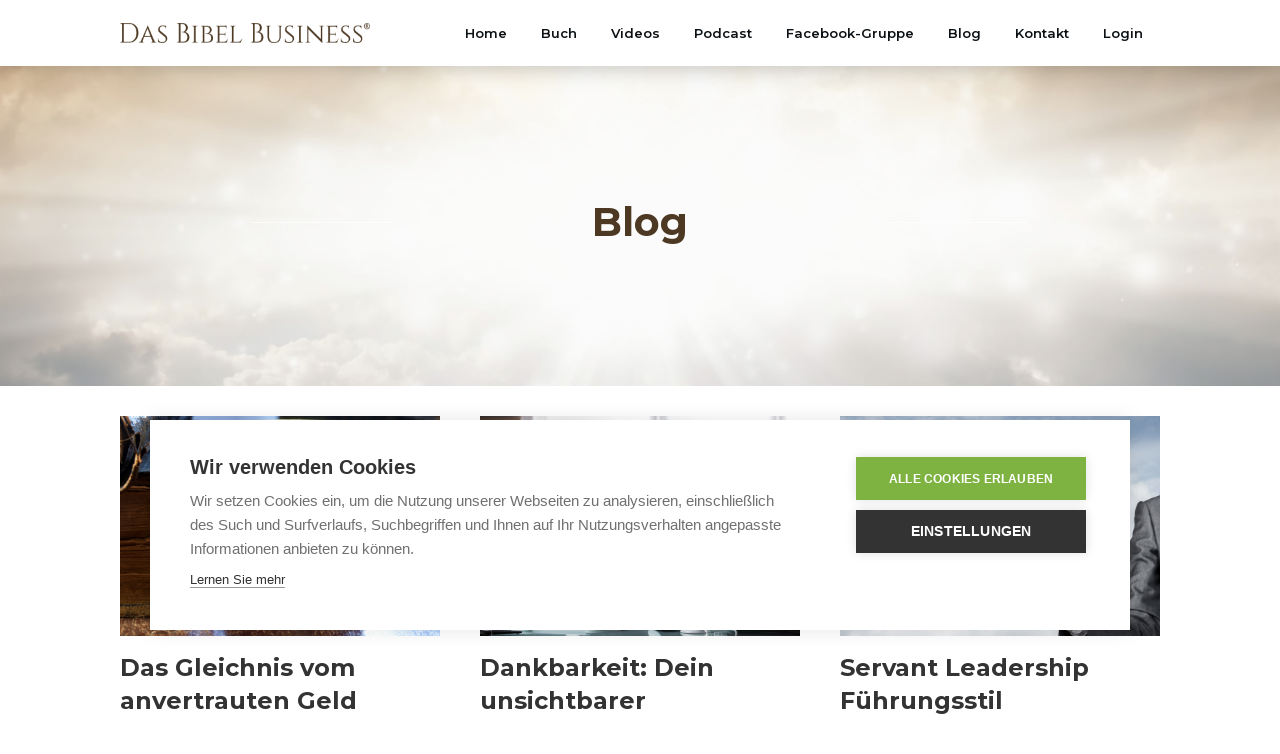

--- FILE ---
content_type: text/html; charset=UTF-8
request_url: https://bibelbusiness.com/blog/
body_size: 33608
content:
<!doctype html>
<html lang="de-DE" >
<head>
<link rel="profile" href="https://gmpg.org/xfn/11">
<meta charset="UTF-8">
<meta name="viewport" content="width=device-width, initial-scale=1">
<script type="text/javascript">
window.flatStyles = window.flatStyles || ''
window.lightspeedOptimizeStylesheet = function () {
const currentStylesheet = document.querySelector( '.tcb-lightspeed-style:not([data-ls-optimized])' )
if ( currentStylesheet ) {
try {
if ( currentStylesheet.sheet && currentStylesheet.sheet.cssRules ) {
if ( window.flatStyles ) {
if ( this.optimizing ) {
setTimeout( window.lightspeedOptimizeStylesheet.bind( this ), 24 )
} else {
this.optimizing = true;
let rulesIndex = 0;
while ( rulesIndex < currentStylesheet.sheet.cssRules.length ) {
const rule = currentStylesheet.sheet.cssRules[ rulesIndex ]
/* remove rules that already exist in the page */
if ( rule.type === CSSRule.STYLE_RULE && window.flatStyles.includes( `${rule.selectorText}{` ) ) {
currentStylesheet.sheet.deleteRule( rulesIndex )
} else {
rulesIndex ++
}
}
/* optimize, mark it such, move to the next file, append the styles we have until now */
currentStylesheet.setAttribute( 'data-ls-optimized', '1' )
window.flatStyles += currentStylesheet.innerHTML
this.optimizing = false
}
} else {
window.flatStyles = currentStylesheet.innerHTML
currentStylesheet.setAttribute( 'data-ls-optimized', '1' )
}
}
} catch ( error ) {
console.warn( error )
}
if ( currentStylesheet.parentElement.tagName !== 'HEAD' ) {
/* always make sure that those styles end up in the head */
const stylesheetID = currentStylesheet.id;
/**
* make sure that there is only one copy of the css
* e.g display CSS
*/
if ( ( ! stylesheetID || ( stylesheetID && ! document.querySelector( `head #${stylesheetID}` ) ) ) ) {
document.head.prepend( currentStylesheet )
} else {
currentStylesheet.remove();
}
}
}
}
window.lightspeedOptimizeFlat = function ( styleSheetElement ) {
if ( document.querySelectorAll( 'link[href*="thrive_flat.css"]' ).length > 1 ) {
/* disable this flat if we already have one */
styleSheetElement.setAttribute( 'disabled', true )
} else {
/* if this is the first one, make sure he's in head */
if ( styleSheetElement.parentElement.tagName !== 'HEAD' ) {
document.head.append( styleSheetElement )
}
}
}
</script>
<!-- <link rel='stylesheet' id='tcb-style-base-thrive_template-1046'  href='//bibelbusiness.com/wp-content/uploads/thrive/tcb-base-css-1046-1702369502.css' type='text/css' media='all' /> -->
<link rel="stylesheet" type="text/css" href="//bibelbusiness.com/wp-content/cache/wpfc-minified/6ww761tj/6ku0o.css" media="all"/><style type="text/css" id="tcb-style-template-thrive_template-1046"  onLoad="typeof window.lightspeedOptimizeStylesheet === 'function' && window.lightspeedOptimizeStylesheet()" class="tcb-lightspeed-style">@media (min-width: 300px){.tve-theme-1046 .main-container{padding: 20px 10px !important;}.tve-theme-1046 #wrapper{--header-background-width: 100%;--footer-background-width: 100%;--bottom-background-width: 100%;--top-background-width: 100%;}:not(#layout) .tve-theme-1046 .main-container{--separator-size: 40px;}.tve-theme-1046 #content{padding: 0px !important;}.tve-theme-1046 .top-section .section-content{justify-content: center;display: flex;flex-direction: column;text-align: center;min-height: 320px !important;padding-left: 20px !important;padding-right: 20px !important;}.tve-theme-1046 .top-section .section-background{background-color: transparent !important;background-image: linear-gradient(rgba(248,248,248,0.5),rgba(248,248,248,0.5)),url("https://bibelbusiness.com/wp-content/uploads/2019/02/bg.jpg") !important;background-size: auto,cover !important;background-position: 50% 50%,50% 50% !important;background-attachment: scroll,scroll !important;background-repeat: no-repeat,no-repeat !important;--background-image: linear-gradient(rgba(248,248,248,0.5),rgba(248,248,248,0.5)),url("https://bibelbusiness.com/wp-content/uploads/2019/02/bg.jpg") !important;--background-size: auto,cover !important;--background-position: 50% 50%,50% 50% !important;--background-attachment: scroll,scroll !important;--background-repeat: no-repeat,no-repeat !important;--tve-applied-background-image: linear-gradient(rgba(248,248,248,0.5),rgba(248,248,248,0.5)),url("https://bibelbusiness.com/wp-content/uploads/2019/02/bg.jpg") !important;}:not(#tve) .tve-theme-1046 .top-section [data-css="tve-u-16f189c8a2a"]{--tcb-applied-color: var$(--tcb-color-2) !important;color: rgb(77,57,35) !important;padding-bottom: 0px !important;margin-bottom: 0px !important;font-size: 40px !important;--tve-applied-color: var$(--tcb-color-2) !important;font-weight: var(--g-bold-weight,bold) !important;}.tve-theme-1046 .top-section [data-css="tve-u-16f189cbb67"]{max-width: 20%;}.tve-theme-1046 .top-section [data-css="tve-u-16f189cbb79"]{max-width: 60%;}.tve-theme-1046 .top-section [data-css="tve-u-16f189cbb8a"]{max-width: 20%;}.tve-theme-1046 .top-section [data-css="tve-u-16f18a12c8d"] > .tcb-flex-col > .tcb-col{justify-content: center;}.tve-theme-1046 .top-section [data-css="tve-u-16f18a12c8d"]{padding: 0px !important;}.tve-theme-1046 .top-section [data-css="tve-u-16f18a1470c"]{float: none;min-width: 780px;margin: 0px auto 8px !important;}.tve-theme-1046 .top-section .thrv-divider[data-css="tve-u-16f18a16842"] .tve_sep{border-width: 1px !important;border-color: rgba(255,255,255,0.75) !important;}.tve-theme-1046 .top-section .thrv-divider[data-css="tve-u-16f18a198ec"] .tve_sep{border-width: 1px !important;border-color: rgba(255,255,255,0.75) !important;}.tve-theme-1046 .top-section [data-css="tve-u-16f18a35a22"]{padding: 0px !important;}.tve-theme-1046 .content-section #main{padding: 0px;margin-top: 0px !important;margin-bottom: 40px !important;}.tve-theme-1046 .content-section #main .post-wrapper{border-bottom: medium none;padding-bottom: 0px !important;}:not(#tve) .tve-theme-1046 .content-section #main .post-wrapper:hover{border-bottom: medium none !important;}.tve-theme-1046 .content-section #main .post-wrapper.thrv_wrapper{width: calc(33.3333% - 26.6667px);padding: 0px;}.tve-theme-1046 .content-section .section-content{--g-regular-weight: 400;--g-bold-weight: 800;padding: 10px 10px 20px !important;}:not(#tve) .tve-theme-1046 .content-section #main [data-css="tve-u-16ec6869692"] .tcb-button-link span{font-weight: var(--g-bold-weight,bold);color: var(--tve-color,var(--tcb-skin-color-4));--tcb-applied-color: var$(--tcb-skin-color-4);}:not(#tve) .tve-theme-1046 .content-section #main [data-css="tve-u-16ec6869692"] .tcb-button-link{font-family: Muli;font-size: 12px !important;}.tve-theme-1046 .content-section #main [data-css="tve-u-16ec6869692"]{--g-regular-weight: 400;--g-bold-weight: 800;--tve-color: var(--tcb-skin-color-4);}.tve-theme-1046 .content-section #main [data-css="tve-u-16ec6869692"] .tcb-button-link{letter-spacing: 2px;border-color: rgba(0,0,0,0.16) currentcolor;border-style: solid none;border-width: 1px medium;border-image: initial;border-radius: 0px;overflow: hidden;padding: 12px 8px !important;}:not(#tve) .tve-theme-1046 .content-section #main [data-css="tve-u-16ec6869692"]:hover .tcb-button-link span{color: var(--tve-color,var(--tcb-skin-color-0)) !important;--tcb-applied-color: var$(--tcb-skin-color-0) !important;}.tve-theme-1046 .content-section #main [data-css="tve-u-16ecb55f946"]{padding: 0px !important;margin-bottom: 0px !important;margin-top: 0px !important;}:not(#tve) .tve-theme-1046 .content-section #main [data-css="tve-u-16ec6869692"]:hover .tcb-button-link{border-top: 1px solid var(--tcb-skin-color-1) !important;border-bottom: 1px solid var(--tcb-skin-color-1) !important;}:not(#tve) .tve-theme-1046 .content-section #main [data-css="tve-u-16ec6869692"]:hover{--tve-color: var(--tcb-skin-color-0) !important;}:not(#tve) .tve-theme-1046 .content-section #main [data-css="tve-u-16fa868df06"]{color: inherit !important;font-family: inherit !important;font-size: inherit !important;box-shadow: none !important;border-bottom: none !important;background: none !important;text-decoration: none !important;animation: auto ease 0s 1 normal none running none !important;transition: none 0s ease 0s !important;padding-left: 0px !important;--eff: none !important;--tve-applied-box-shadow: none !important;}:not(#tve) .tve-theme-1046 .content-section #main [data-css="tve-u-16fa868df06"]:hover{color: var(--tcb-skin-color-3) !important;text-decoration: none !important;background: none !important;box-shadow: none !important;--tve-applied-box-shadow: none !important;}.tve-theme-1046 .content-section #main [data-css="tve-u-170aae40f55"]{background-image: url("https://bibelbusiness.com/wp-content/plugins/thrive-visual-editor/editor/css/images/featured_image.png?dynamic_featured=1&size=full") !important;background-size: cover !important;background-position: 50% 50% !important;background-attachment: scroll !important;background-repeat: no-repeat !important;}.tve-theme-1046 .content-section #main [data-css="tve-u-170aae42b46"]{padding: 0px !important;margin: 0px !important;z-index: 4 !important;}.tve-theme-1046 .content-section #main .thrv-content-box [data-css="tve-u-170aae452a1"]{min-height: 220px !important;}:not(#tve) .tve-theme-1046 .content-section #main [data-css="tve-u-171309d2be7"]{font-size: 24px !important;padding-bottom: 15px !important;margin-bottom: 0px !important;}.tve-theme-1046 .content-section #main [data-css="tve-u-171309e9d70"]{padding: 0px !important;margin: 0px 0px 15px !important;}.tve-theme-1046 .bottom-section .section-background{background-image: none !important;background-color: rgb(247,247,247) !important;}.tve-theme-1046 .bottom-section .section-content{justify-content: center;display: flex;flex-direction: column;min-height: 1px !important;padding: 40px 20px 70px !important;}.tve-theme-1046 .bottom-section [data-css="tve-u-16eccd9c6d3"]{padding: 0px !important;margin-bottom: 20px !important;}:not(#tve) .tve-theme-1046 .bottom-section [data-css="tve-u-17077fe1f03"]{padding-bottom: 0px !important;margin-bottom: 0px !important;}:not(#tve) .tve-theme-1046 .bottom-section [data-css="tve-u-174678db7ee"]{letter-spacing: 1px;font-size: 12px !important;color: rgb(204,204,204) !important;--tcb-applied-color: rgb(204,204,204) !important;--tve-applied-color: rgb(204,204,204) !important;}.tve-theme-1046 .bottom-section [data-css="tve-u-174678db7ee"]{line-height: 1.2em !important;}.tve-theme-1046 .bottom-section [data-css="tve-u-174678db7e8"]{margin-top: 0px !important;margin-bottom: 0px !important;}.tve-theme-1046 .bottom-section [data-css="tve-u-174678db7ea"]{max-width: 34.4%;}.tve-theme-1046 .bottom-section [data-css="tve-u-174678db7ed"]{max-width: 65.6%;}.tve-theme-1046 .bottom-section [data-css="tve-u-174678db7e9"] > .tcb-flex-col{padding-left: 30px;}.tve-theme-1046 .bottom-section [data-css="tve-u-174678db7e9"]{margin-left: -30px;}.tve-theme-1046 .bottom-section [data-css="tve-u-174678db7ef"]::after{clear: both;}.tve-theme-1046 .bottom-section [data-css="tve-u-174678db8d9"]{--tcb-local-color-bec10: var(--tcb-local-color-c84a5);--form-color: --tcb-skin-color-4;float: none;--tcb-local-color-c84a5: var(--tcb-skin-color-4);margin-left: auto !important;margin-right: auto !important;max-width: 1080px !important;}:not(#tve) .tve-theme-1046 .bottom-section #lg-kes89ntk .tve_lg_regular_input:not(.tcb-excluded-from-group-item) input,:not(#tve) .tve-theme-1046 .bottom-section #lg-kes89ntk .tve_lg_regular_input:not(.tcb-excluded-from-group-item) textarea{border-top: none;border-right: none;border-bottom: 1px solid rgba(0,0,0,0.08);border-left: none;border-image: initial;--tve-applied-border: none;border-radius: 0px;overflow: hidden;background-image: none !important;--tve-applied-background-image: none !important;background-color: rgb(255,255,255) !important;--tve-applied-background-color: rgb(255,255,255) !important;padding: 12px !important;}:not(#tve) .tve-theme-1046 .bottom-section #lg-kes89ntk .tve_lg_regular_input:not(.tcb-excluded-from-group-item) input,:not(#tve) .tve-theme-1046 .bottom-section #lg-kes89ntk .tve_lg_regular_input:not(.tcb-excluded-from-group-item) textarea,:not(#tve) .tve-theme-1046 .bottom-section #lg-kes89ntk .tve_lg_regular_input:not(.tcb-excluded-from-group-item) ::placeholder{font-weight: var(--tve-font-weight,var(--g-regular-weight,normal));font-family: var(--tve-font-family,Arial,Helvetica,sans-serif);font-size: var(--tve-font-size,14px);line-height: var(--tve-line-height,1.8em);--tcb-applied-color: rgba(0,0,0,0.5);color: var(--tve-color,rgba(0,0,0,0.5)) !important;--tve-applied-color: var$(--tve-color,rgba(0,0,0,0.5)) !important;}.tve-theme-1046 .bottom-section #lg-kes89ntk .tve_lg_regular_input:not(.tcb-excluded-from-group-item){--tve-font-weight: var(--g-regular-weight,normal);--tve-font-family: Arial,Helvetica,sans-serif;--tve-font-size: 14px;--tve-line-height: 1.8em;--tve-color: rgba(0,0,0,0.5);--tve-applied---tve-color: rgba(0,0,0,0.5);margin-top: 0px !important;margin-bottom: 14px !important;}.tve-theme-1046 .bottom-section #lg-kes89ntk .tve_lg_regular_input:not(.tcb-excluded-from-group-item) input,.tve-theme-1046 .bottom-section #lg-kes89ntk .tve_lg_regular_input:not(.tcb-excluded-from-group-item) textarea{padding: 2px 0px !important;}:not(#tve) .tve-theme-1046 .bottom-section #lg-kes89ntk .tve_lg_regular_input#lg-kcowu6in input,:not(#tve) .tve-theme-1046 .bottom-section #lg-kes89ntk .tve_lg_regular_input#lg-kcowu6in textarea{border-top: none;border-right: none;border-bottom: 1px solid rgba(0,0,0,0.08);border-left: none;border-image: initial;--tve-applied-border: none;border-radius: 0px;overflow: hidden;background-image: none !important;--tve-applied-background-image: none !important;background-color: rgb(255,255,255) !important;--tve-applied-background-color: rgb(255,255,255) !important;padding: 12px !important;margin-top: 0px !important;}:not(#tve) .tve-theme-1046 .bottom-section #lg-kes89ntk .tve_lg_regular_input#lg-kcowu6in input,:not(#tve) .tve-theme-1046 .bottom-section #lg-kes89ntk .tve_lg_regular_input#lg-kcowu6in textarea,:not(#tve) .tve-theme-1046 .bottom-section #lg-kes89ntk .tve_lg_regular_input#lg-kcowu6in ::placeholder{font-weight: var(--tve-font-weight,var(--g-regular-weight,normal));font-family: var(--tve-font-family,Arial,Helvetica,sans-serif);font-size: var(--tve-font-size,14px);line-height: var(--tve-line-height,1.8em);color: var(--tve-color,rgba(0,0,0,0.7));--tve-applied-color: var$(--tve-color,rgba(0,0,0,0.7));--tcb-applied-color: rgba(0,0,0,0.7);}.tve-theme-1046 .bottom-section #lg-kes89ntk .tve_lg_regular_input#lg-kcowu6in{--tve-font-weight: var(--g-regular-weight,normal);--tve-font-family: Arial,Helvetica,sans-serif;--tve-font-size: 14px;--tve-line-height: 1.8em;--tve-color: rgba(0,0,0,0.7);--tve-applied---tve-color: rgba(0,0,0,0.7);}.tve-theme-1046 .bottom-section #lg-kes89ntk .tve_lg_regular_input#lg-kcowu6in input,.tve-theme-1046 .bottom-section #lg-kes89ntk .tve_lg_regular_input#lg-kcowu6in textarea{padding: 12px 0px !important;}:not(#tve) .tve-theme-1046 .bottom-section #lg-kes89ntk .tve_lg_regular_input:not(.tcb-excluded-from-group-item):hover input,:not(#tve) .tve-theme-1046 .bottom-section #lg-kes89ntk .tve_lg_regular_input:not(.tcb-excluded-from-group-item):hover textarea,:not(#tve) .tve-theme-1046 .bottom-section #lg-kes89ntk .tve_lg_regular_input:not(.tcb-excluded-from-group-item):hover ::placeholder{color: var(--tve-color,rgba(0,0,0,0.9)) !important;--tve-applied-color: var$(--tve-color,rgba(0,0,0,0.9)) !important;--tcb-applied-color: rgba(0,0,0,0.9) !important;}:not(#tve) .tve-theme-1046 .bottom-section #lg-kes89ntk .tve_lg_regular_input:not(.tcb-excluded-from-group-item):hover{--tve-color: rgba(0,0,0,0.9) !important;--tve-applied---tve-color: rgba(0,0,0,0.9) !important;}:not(#tve) .tve-theme-1046 .bottom-section #lg-kes89ntk .tve_lg_regular_input:not(.tcb-excluded-from-group-item):hover input,:not(#tve) .tve-theme-1046 .bottom-section #lg-kes89ntk .tve_lg_regular_input:not(.tcb-excluded-from-group-item):hover textarea{border-bottom: 1px solid var(--tcb-local-color-c84a5) !important;}:not(#tve) .tve-theme-1046 .bottom-section #lg-kes89ntk .tve_lg_regular_input#lg-kcowu6in:hover input,:not(#tve) .tve-theme-1046 .bottom-section #lg-kes89ntk .tve_lg_regular_input#lg-kcowu6in:hover textarea{border: 1px solid var(--tcb-local-color-c84a5) !important;--tve-applied-border: 1px solid var$(--tcb-local-color-c84a5) !important;}:not(#tve) .tve-theme-1046 .bottom-section #lg-kes89ntk .tve_lg_regular_input#lg-kcowu6in:hover input,:not(#tve) .tve-theme-1046 .bottom-section #lg-kes89ntk .tve_lg_regular_input#lg-kcowu6in:hover textarea,:not(#tve) .tve-theme-1046 .bottom-section #lg-kes89ntk .tve_lg_regular_input#lg-kcowu6in:hover ::placeholder{color: var(--tve-color,rgba(0,0,0,0.9)) !important;--tve-applied-color: var$(--tve-color,rgba(0,0,0,0.9)) !important;--tcb-applied-color: rgba(0,0,0,0.9) !important;}:not(#tve) .tve-theme-1046 .bottom-section #lg-kes89ntk .tve_lg_regular_input#lg-kcowu6in:hover{--tve-color: rgba(0,0,0,0.9) !important;--tve-applied---tve-color: rgba(0,0,0,0.9) !important;}:not(#tve) .tve-theme-1046 .bottom-section #lg-kes89ntk .thrv_text_element[data-label-for]:not(.tcb-excluded-from-group-item) .tcb-plain-text{letter-spacing: 1px;font-size: 14px !important;color: var(--tcb-skin-color-16) !important;--tcb-applied-color: var$(--tcb-skin-color-16) !important;--tve-applied-color: var$(--tcb-skin-color-16) !important;font-family: inherit !important;font-weight: var(--g-regular-weight,normal) !important;}.tve-theme-1046 .bottom-section #lg-kes89ntk .thrv_text_element[data-label-for]:not(.tcb-excluded-from-group-item){margin-top: 0px !important;}.tve-theme-1046 .bottom-section #lg-kes89ntk .thrv_text_element[data-label-for]:not(.tcb-excluded-from-group-item) .tcb-plain-text{line-height: 1.2em !important;}:not(#tve) .tve-theme-1046 .bottom-section #lg-kes89ntk .tve_lg_regular_input#lg-kcowu6in{margin-bottom: 0px !important;margin-top: 8px !important;}:not(#tve) .tve-theme-1046 .bottom-section :not(#tve) #lg-kes89ntk .tve_lg_regular_input#lg-kcowu6in:hover input,:not(#tve) .tve-theme-1046 .bottom-section :not(#tve) #lg-kes89ntk .tve_lg_regular_input#lg-kcowu6in:hover textarea{border-top: none !important;border-right: none !important;border-left: none !important;border-bottom: 1px solid rgba(12,17,21,0.5) !important;}:not(#tve) .tve-theme-1046 .bottom-section #lg-kes89ntk .tve_lg_regular_input:not(.tcb-excluded-from-group-item){margin-top: 8px !important;margin-bottom: 14px !important;}:not(#tve) .tve-theme-1046 .bottom-section :not(#tve) #lg-kes89ntk .tve_lg_regular_input:not(.tcb-excluded-from-group-item):hover input,:not(#tve) .tve-theme-1046 .bottom-section :not(#tve) #lg-kes89ntk .tve_lg_regular_input:not(.tcb-excluded-from-group-item):hover textarea{border-bottom: 1px solid rgba(12,17,21,0.5) !important;}:not(#tve) .tve-theme-1046 .bottom-section #lg-kes89ntk .tve-form-button .tcb-button-link span{font-weight: var(--tve-font-weight,var(--g-regular-weight,normal));color: var(--tve-color,rgb(255,255,255));--tcb-applied-color: rgb(255,255,255);}.tve-theme-1046 .bottom-section #lg-kes89ntk .tve-form-button{--tve-font-weight: var(--g-regular-weight,normal);--tve-letter-spacing: 2px;--tcb-local-color-2818e: rgb(19,114,211);--tve-color: rgb(255,255,255);--tcb-local-color-34f05: var(--tcb-local-color-bec10);float: right;z-index: 3;position: relative;--tve-font-size: 12px;margin-top: 0px !important;margin-bottom: 0px !important;}.tve-theme-1046 .bottom-section #lg-kes89ntk .tve-form-button .tcb-button-link{letter-spacing: var(--tve-letter-spacing,2px);padding: 18px !important;background-color: var(--tcb-local-color-34f05) !important;background-image: none !important;}:not(#tve) .tve-theme-1046 .bottom-section #lg-kes89ntk .tve-form-button:hover .tcb-button-link{background-image: linear-gradient(rgba(255,255,255,0.08),rgba(255,255,255,0.08)) !important;background-size: auto !important;background-position: 50% 50% !important;background-attachment: scroll !important;background-repeat: no-repeat !important;background-color: var(--tcb-local-color-34f05) !important;}:not(#tve) .tve-theme-1046 .bottom-section #lg-kes89ntk .tve-form-button .tcb-button-link{font-size: var(--tve-font-size,12px) !important;}.tve-theme-1046 .bottom-section #lg-kes89ntk .tve-form-button .thrv_icon{--tcb-local-color-icon: rgb(255,255,255);--tcb-local-color-var: rgb(255,255,255);--tve-icon-size: 12px;}.tve-theme-1046 .sidebar-section .tcb-post-list[data-css="tve-u-16eb7cc1dec"] .post-wrapper.thrv_wrapper{width: calc(100% + 0px);}.tve-theme-1046 .sidebar-section .tcb-post-list[data-css="tve-u-16eb7cc1dec"] .post-wrapper.thrv_wrapper:not(:nth-child(3n)){margin-right: 35px !important;}.tve-theme-1046 .sidebar-section [data-css="tve-u-16eb7cc1dec"].tcb-post-list .post-wrapper{border-bottom: 1px solid rgba(0,0,0,0);padding-bottom: 20px !important;}.tve-theme-1046 .sidebar-section [data-css="tve-u-16eb7cc1dec"].tcb-post-list [data-css="tve-u-16eb7cc1df1"]{--g-bold-weight: 600;--g-regular-weight: 400;--tve-color: var(--tcb-skin-color-4);--tve-font-size: 16px;margin-bottom: 0px !important;margin-top: 0px !important;}.tve-theme-1046 .sidebar-section [data-css="tve-u-16eb7cc1dec"].tcb-post-list [data-css="tve-u-16eb7cc1def"]{background-image: url("https://bibelbusiness.com/wp-content/uploads/thrive-theme/images/Featured_img_1_03-6-4.jpg?dynamic_featured=1&size=medium") !important;background-size: cover !important;background-position: 50% 50% !important;background-attachment: scroll !important;background-repeat: no-repeat !important;}.tve-theme-1046 .sidebar-section [data-css="tve-u-16eb7cc1dec"].tcb-post-list [data-css="tve-u-16eb7cc1dee"]{margin-top: 0px !important;margin-bottom: 8px !important;}.tve-theme-1046 .sidebar-section [data-css="tve-u-16eb7cc1dec"].tcb-post-list .thrv-content-box [data-css="tve-u-16eb7cc1df0"]{min-height: 125px;}.tve-theme-1046 .sidebar-section .tcb-post-list[data-css="tve-u-16eb7cc1dec"] .post-wrapper.thrv_wrapper:not(:nth-child(n+4)){margin-top: 0px !important;}.tve-theme-1046 .sidebar-section [data-css="tve-u-16eb7cc1dec"].tcb-post-list [data-css="tve-u-16eb7cc1dee"]:hover [data-css="tve-u-16eb7cc1def"]{filter: grayscale(0) blur(0px) !important;background-image: linear-gradient(rgba(0,0,0,0.05),rgba(0,0,0,0.05)),url("https://bibelbusiness.com/wp-content/uploads/thrive-theme/images/Post-06-_featured-4.jpg?dynamic_featured=1&size=post-thumbnail") !important;background-size: auto,cover !important;background-position: 50% 50%,50% 50% !important;background-attachment: scroll,scroll !important;background-repeat: no-repeat,no-repeat !important;}:not(#tve) .tve-theme-1046 .sidebar-section [data-css="tve-u-16eb7cc1dec"].tcb-post-list .tcb-post-title[data-css="tve-u-16eb7cc1df1"]:hover a,:not(#tve) .tve-theme-1046 .sidebar-section [data-css="tve-u-16eb7cc1dec"].tcb-post-list .tcb-post-title[data-css="tve-u-16eb7cc1df1"]:hover{text-decoration: none !important;color: var(--tve-color,var(--tcb-skin-color-3)) !important;--tcb-applied-color: var$(--tcb-skin-color-3) !important;}.tve-theme-1046 .sidebar-section [data-css="tve-u-16eb7cc1dec"].tcb-post-list .tcb-post-title[data-css="tve-u-16eb7cc1df1"] a,.tve-theme-1046 .sidebar-section [data-css="tve-u-16eb7cc1dec"].tcb-post-list .tcb-post-title[data-css="tve-u-16eb7cc1df1"]{font-weight: var(--g-bold-weight,bold);--tcb-applied-color: var$(--tcb-skin-color-4);color: var(--tve-color,var(--tcb-skin-color-4));font-size: var(--tve-font-size,16px);font-family: Literata !important;}.tve-theme-1046 .sidebar-section .tcb-post-list[data-css="tve-u-16eb7cc1dec"] .post-wrapper.thrv_wrapper:nth-child(n+2){margin-top: 20px !important;}.tve-theme-1046 .sidebar-section .tcb-post-list[data-css="tve-u-16eb7cc1dec"] .post-wrapper.thrv_wrapper:not(:nth-child(n+2)){margin-top: 0px !important;}.tve-theme-1046 .sidebar-section .tcb-post-list[data-css="tve-u-16eb7cc1dec"] .post-wrapper.thrv_wrapper:nth-child(n){margin-right: 0px !important;}.tve-theme-1046 .sidebar-section [data-css="tve-u-16eb7cc1dec"]{margin-top: 0px !important;margin-bottom: 30px !important;}.tve-theme-1046 .sidebar-section .section-content p,.tve-theme-1046 .sidebar-section .section-content li,.tve-theme-1046 .sidebar-section .section-content label,.tve-theme-1046 .sidebar-section .section-content .tcb-plain-text{font-weight: 600 !important;}.tve-theme-1046 .sidebar-section .section-content p,.tve-theme-1046 .sidebar-section .section-content li,.tve-theme-1046 .sidebar-section .section-content label,.tve-theme-1046 .sidebar-section .section-content .tcb-plain-text,.tve-theme-1046 .sidebar-section .section-content h1,.tve-theme-1046 .sidebar-section .section-content h2,.tve-theme-1046 .sidebar-section .section-content h3,.tve-theme-1046 .sidebar-section .section-content h4,.tve-theme-1046 .sidebar-section .section-content h5,.tve-theme-1046 .sidebar-section .section-content h6{font-family: Muli;}.tve-theme-1046 .sidebar-section .section-content{--g-regular-weight: 400;--g-bold-weight: 600;padding: 20px 10px !important;}:not(#tve) .tve-theme-1046 .sidebar-section [data-css="tve-u-16eb7cc1dec"].tcb-post-list [data-css="tve-u-16eb7cc1df1"]:hover{--tve-color: var(--tcb-skin-color-3) !important;}:not(#tve) .tve-theme-1046 .sidebar-section [data-css="tve-u-17058d2f3b8"]{letter-spacing: 4px;padding-top: 20px !important;margin-top: 0px !important;padding-bottom: 20px !important;margin-bottom: 0px !important;font-size: 11px !important;text-transform: uppercase !important;color: var(--tcb-skin-color-4) !important;--tcb-applied-color: var$(--tcb-skin-color-4) !important;font-weight: var(--g-bold-weight,bold) !important;}.tve-theme-1046 .sidebar-section [data-css="tve-u-17058d3d5d0"]{padding: 0px !important;}.tve-theme-1046 .sidebar-section [data-css="tve-u-17062f788d0"]{padding: 20px !important;margin-top: 0px !important;margin-bottom: 20px !important;}.tve-theme-1046 .sidebar-section [data-css="tve-u-17062f788d2"]{border-radius: 4px;overflow: hidden;border: 2px solid var(--tcb-skin-color-9) !important;}.tve-theme-1046 .sidebar-section [data-css="tve-u-17062f788d5"]{font-size: 20px;color: rgb(213,239,238);width: 20px;height: 20px;float: left;z-index: 3;position: relative;margin-top: 0px !important;margin-bottom: 0px !important;padding-right: 10px !important;}.tve-theme-1046 .sidebar-section [data-css="tve-u-17062f788d7"]{background-image: none !important;padding-right: 0px !important;padding-left: 0px !important;}.tve-theme-1046 .sidebar-section [data-css="tve-u-17062f788db"]::after{clear: both;}.tve-theme-1046 .sidebar-section [data-css="tve-u-17062f788dd"]{font-size: 20px;color: rgb(213,239,238);width: 20px;height: 20px;position: relative;float: right;z-index: 3;margin: -23px 0px 20px !important;padding-right: 0px !important;padding-left: 10px !important;}.tve-theme-1046 .sidebar-section [data-css="tve-u-17062f788e4"]{float: none;width: 60px;border: 3px solid var(--tcb-skin-color-8);border-radius: 100px;overflow: hidden;margin: 0px !important;padding-right: 0px !important;padding-left: 0px !important;}.tve-theme-1046 .sidebar-section [data-css="tve-u-17062f9a252"]{margin-top: 0px;margin-left: 0px;max-width: none !important;}:not(#tve) .tve-theme-1046 .sidebar-section [data-css="tve-u-17062f788d5"] > :first-child{color: var(--tcb-skin-color-9);}:not(#tve) .tve-theme-1046 .sidebar-section [data-css="tve-u-17062f788dd"] > :first-child{color: var(--tcb-skin-color-9);}:not(#tve) .tve-theme-1046 .sidebar-section [data-css="tve-u-17062fb0474"]{font-weight: var(--g-regular-weight,normal) !important;font-size: 16px !important;}:not(#tve) .tve-theme-1046 .sidebar-section [data-css="tve-u-1706305d453"]{padding-bottom: 0px !important;margin-bottom: 0px !important;padding-top: 0px !important;margin-top: 0px !important;font-weight: var(--g-regular-weight,normal) !important;font-size: 16px !important;line-height: 1.5em !important;}.tve-theme-1046 .sidebar-section [data-css="tve-u-17063071f04"]{background-image: none !important;padding-right: 0px !important;padding-left: 0px !important;margin-bottom: 0px !important;}.tve-theme-1046 .sidebar-section [data-css="tve-u-170630a79b4"]{max-width: 800px;padding: 0px !important;margin: 0px 0px 10px !important;}.tve-theme-1046 .sidebar-section [data-css="tve-u-170630a79ba"] p{margin: 0px !important;padding: 0px !important;}.tve-theme-1046 .sidebar-section [data-css="tve-u-170630ca2ed"] .tve_social_items{font-size: 12px !important;}.tve-theme-1046 .sidebar-section [data-css="tve-u-170630ca2ed"]{margin-top: 0px !important;}:not(#tve) .tve-theme-1046 .sidebar-section [data-css="tve-u-170630cdf94"]{padding-bottom: 0px !important;margin-bottom: 0px !important;}:not(#tve) .tve-theme-1046 .sidebar-section [data-css="tve-u-1706340a5bd"]{letter-spacing: 4px;padding-top: 0px !important;margin-top: 0px !important;padding-bottom: 20px !important;margin-bottom: 0px !important;font-size: 11px !important;text-transform: uppercase !important;color: var(--tcb-skin-color-4) !important;--tcb-applied-color: var$(--tcb-skin-color-4) !important;font-weight: var(--g-bold-weight,bold) !important;}.tve-theme-1046 .sidebar-section [data-css="tve-u-17066a76bea"]{padding: 20px !important;margin-top: 0px !important;margin-bottom: 20px !important;}:not(#tve) .tve-theme-1046 .sidebar-section [data-css="tve-u-17066a86ef3"]{--g-regular-weight: 400;--g-bold-weight: 700;color: var(--tcb-skin-color-0) !important;--tcb-applied-color: var$(--tcb-skin-color-0) !important;font-size: 15px !important;font-family: Muli !important;}.tve-theme-1046 .sidebar-section [data-css="tve-u-17066a8a22e"]{margin-top: 0px;margin-left: 0px;max-width: none !important;}.tve-theme-1046 .sidebar-section [data-css="tve-u-17066a923e3"]{float: none;width: 60px;border: 3px solid var(--tcb-skin-color-8);border-radius: 100px;overflow: hidden;margin: 0px !important;padding-right: 0px !important;padding-left: 0px !important;}.tve-theme-1046 .sidebar-section [data-css="tve-u-17066a9a7a8"] > .tcb-flex-col{padding-left: 0px;}.tve-theme-1046 .sidebar-section [data-css="tve-u-17066a9a7a8"]{margin-left: 0px;padding: 0px !important;}.tve-theme-1046 .sidebar-section [data-css="tve-u-17066a9a7a8"] > .tcb-flex-col > .tcb-col{justify-content: center;}.tve-theme-1046 .sidebar-section [data-css="tve-u-17066a9e999"]{margin: 0px !important;}:not(#tve) .tve-theme-1046 .sidebar-section [data-css="tve-u-17066aa810e"]{--g-regular-weight: 400;--g-bold-weight: 700;color: var(--tcb-skin-color-0) !important;--tcb-applied-color: var$(--tcb-skin-color-0) !important;font-size: 15px !important;font-family: Muli !important;}:not(#tve) .tve-theme-1046 .sidebar-section [data-css="tve-u-17066aa810e"] strong{font-weight: 700 !important;}:not(#tve) .tve-theme-1046 .sidebar-section [data-css="tve-u-17066a86ef3"] strong{font-weight: 700 !important;}.tve-theme-1046 .sidebar-section [data-css="tve-u-17066bee2f8"]{box-shadow: none;border: none !important;background-color: var(--tcb-skin-color-9) !important;}:not(#tve) .tve-theme-1046 .sidebar-section [data-css="tve-u-17066e04697"]{padding-bottom: 0px !important;margin-bottom: 0px !important;padding-top: 0px !important;margin-top: 0px !important;font-size: 16px !important;font-weight: var(--g-regular-weight,normal) !important;}.tve-theme-1046 .sidebar-section [data-css="tve-u-17066e1675e"]{padding: 0px !important;margin-bottom: 40px !important;margin-top: 0px !important;}:not(#tve) .tve-theme-1046 .sidebar-section [data-css="tve-u-17066e47ce2"]{padding-top: 0px !important;margin-top: 0px !important;padding-bottom: 0px !important;margin-bottom: 0px !important;font-size: 16px !important;color: var(--tcb-skin-color-0) !important;--tcb-applied-color: var$(--tcb-skin-color-0) !important;}.tve-theme-1046 .sidebar-section [data-css="tve-u-17066e68948"]{border-radius: 4px;overflow: hidden;border: 2px solid var(--tcb-skin-color-9) !important;}.tve-theme-1046 .sidebar-section [data-css="tve-u-17066e7f3be"]{margin-bottom: 10px !important;}.tve-theme-1046 .sidebar-section [data-css="tve-u-1746e0d03cb"] .tcb-button-link{border-radius: 5px;overflow: hidden;letter-spacing: var(--tve-letter-spacing,2px);background-color: var(--tcb-local-color-3e1f8) !important;padding: 18px !important;background-image: none !important;}:not(#tve) .tve-theme-1046 .sidebar-section [data-css="tve-u-1746e0d03cb"] .tcb-button-link{line-height: 1.2em;font-size: var(--tve-font-size,16px) !important;}.tve-theme-1046 .sidebar-section [data-css="tve-u-1746e0d03cb"]{--tve-font-size: 16px;--tve-font-weight: var(--g-regular-weight,normal);--tve-letter-spacing: 2px;--tcb-local-color-62516: rgb(19,114,211);--tve-color: rgb(255,255,255);--tcb-local-color-3e1f8: rgb(19,114,211);}:not(#tve) .tve-theme-1046 .sidebar-section [data-css="tve-u-1746e0d03cb"] .tcb-button-link span{font-weight: var(--tve-font-weight,var(--g-regular-weight,normal));color: var(--tve-color,rgb(255,255,255));--tcb-applied-color: rgb(255,255,255);}:not(#tve) .tve-theme-1046 .sidebar-section [data-css="tve-u-1746e0d03cb"]:hover .tcb-button-link{background-image: linear-gradient(rgba(255,255,255,0.08),rgba(255,255,255,0.08)) !important;background-size: auto !important;background-position: 50% 50% !important;background-attachment: scroll !important;background-repeat: no-repeat !important;background-color: var(--tcb-local-color-3e1f8) !important;}.tve-theme-1046 .sidebar-section [data-css="tve-u-1746e0d050b"]{float: none;--tcb-local-color-bcd13: var(--tcb-local-color-5e279);--form-color: --tcb-skin-color-0;--tcb-local-color-5e279: var(--tcb-skin-color-0);margin-left: auto !important;margin-right: auto !important;}.tve-theme-1046 .sidebar-section #lg-keu161ah .tve-form-button.tve-color-set{--tcb-local-color-3e1f8: var(--tcb-local-color-5e279);}.tve-theme-1046 .sidebar-section #lg-keu161ah .tve-form-button{--tve-text-transform: uppercase;--tve-font-size: 12px;min-width: 100% !important;margin-bottom: 0px !important;margin-top: 10px !important;}:not(#tve) .tve-theme-1046 .sidebar-section #lg-keu161ah .tve_lg_regular_input:not(.tcb-excluded-from-group-item) input,:not(#tve) .tve-theme-1046 .sidebar-section #lg-keu161ah .tve_lg_regular_input:not(.tcb-excluded-from-group-item) textarea{border: 1px solid rgba(0,0,0,0.07);--tve-applied-border: 1px solid rgba(0,0,0,0.07);border-radius: 0px;overflow: hidden;padding: 12px !important;background-color: rgb(255,255,255) !important;--tve-applied-background-color: rgb(255,255,255) !important;}:not(#tve) .tve-theme-1046 .sidebar-section #lg-keu161ah .tve_lg_regular_input:not(.tcb-excluded-from-group-item) input,:not(#tve) .tve-theme-1046 .sidebar-section #lg-keu161ah .tve_lg_regular_input:not(.tcb-excluded-from-group-item) textarea,:not(#tve) .tve-theme-1046 .sidebar-section #lg-keu161ah .tve_lg_regular_input:not(.tcb-excluded-from-group-item) ::placeholder{font-weight: var(--tve-font-weight,var(--g-regular-weight,normal));font-family: var(--tve-font-family,Arial,Helvetica,sans-serif);font-size: var(--tve-font-size,14px);--tcb-applied-color: rgba(0,0,0,0.7);color: var(--tve-color,rgba(0,0,0,0.7)) !important;--tve-applied-color: var$(--tve-color,rgba(0,0,0,0.7)) !important;}.tve-theme-1046 .sidebar-section #lg-keu161ah .tve_lg_regular_input:not(.tcb-excluded-from-group-item){--tve-font-weight: var(--g-regular-weight,normal);--tve-font-family: Arial,Helvetica,sans-serif;--tve-font-size: 14px;--tve-color: rgba(0,0,0,0.7);--tve-applied---tve-color: rgba(0,0,0,0.7);}:not(#tve) .tve-theme-1046 .sidebar-section #lg-keu161ah .tve_lg_regular_input:not(.tcb-excluded-from-group-item){margin-bottom: 10px !important;margin-top: 10px !important;}:not(#tve) .tve-theme-1046 .sidebar-section #lg-keu161ah .tve_lg_regular_input:not(.tcb-excluded-from-group-item):hover input,:not(#tve) .tve-theme-1046 .sidebar-section #lg-keu161ah .tve_lg_regular_input:not(.tcb-excluded-from-group-item):hover textarea,:not(#tve) .tve-theme-1046 .sidebar-section #lg-keu161ah .tve_lg_regular_input:not(.tcb-excluded-from-group-item):hover ::placeholder{color: var(--tve-color,rgb(0,0,0)) !important;--tve-applied-color: var$(--tve-color,rgb(0,0,0)) !important;--tcb-applied-color: rgb(0,0,0) !important;}:not(#tve) .tve-theme-1046 .sidebar-section #lg-keu161ah .tve_lg_regular_input:not(.tcb-excluded-from-group-item):hover{--tve-color: rgb(0,0,0) !important;--tve-applied---tve-color: rgb(0,0,0) !important;}.tve-theme-1046 .sidebar-section #lg-keu161ah .tve-form-button .tcb-button-link{border-radius: 0px;overflow: hidden;padding: 14px !important;}:not(#tve) .tve-theme-1046 .sidebar-section #lg-keu161ah .tve-form-button .tcb-button-link span{text-transform: var(--tve-text-transform,uppercase);}:not(#tve) .tve-theme-1046 .sidebar-section #lg-keu161ah .tve-form-button .tcb-button-link{font-size: var(--tve-font-size,12px) !important;}.tve-theme-1046 .sidebar-section .tcb-post-list[data-css="tve-u-16eb7cc1dec"] .post-wrapper.thrv_wrapper:not(:nth-child(n)){margin-right: 35px !important;}.tve-theme-1046 .content-section #main .post-wrapper.thrv_wrapper:nth-child(n+4){margin-top: 40px !important;}.tve-theme-1046 .content-section #main .post-wrapper.thrv_wrapper:not(:nth-child(n+4)){margin-top: 0px !important;}.tve-theme-1046 .content-section #main .post-wrapper.thrv_wrapper:not(:nth-child(3n)){margin-right: 40px !important;}.tve-theme-1046 .content-section #main .post-wrapper.thrv_wrapper:nth-child(3n){margin-right: 0px !important;}}@media (max-width: 1023px){.tve-theme-1046 .main-container{padding-left: 20px !important;padding-right: 20px !important;}:not(#layout) .tve-theme-1046 .main-container{flex-wrap: wrap;}:not(#layout) .tve-theme-1046 .main-container div.main-columns-separator{width: 100%;}.tve-theme-1046 #content{padding-left: 0px !important;padding-right: 0px !important;}.tve-theme-1046 .top-section [data-css="tve-u-16f18a1470c"]{min-width: 100%;}.tve-theme-1046 .top-section .section-content{padding-left: 40px !important;padding-right: 40px !important;min-height: 260px !important;}.tve-theme-1046 .top-section .thrv-divider[data-css="tve-u-16f18a198ec"] .tve_sep{border-width: 1px !important;border-color: rgba(255,255,255,0.75) !important;}.tve-theme-1046 .top-section [data-css="tve-u-16f18a12c8d"]{flex-wrap: nowrap !important;}:not(#tve) .tve-theme-1046 .top-section [data-css="tve-u-16f189c8a2a"]{font-size: 36px !important;}.tve-theme-1046 .content-section #main .post-wrapper.thrv_wrapper{width: calc(50% - 20px);}.tve-theme-1046 .content-section .section-content{padding: 20px !important;}.tve-theme-1046 .content-section #main .post-wrapper{padding-right: 0px !important;}.tve-theme-1046 .bottom-section .section-content{padding: 40px !important;}.tve-theme-1046 .bottom-section [data-css="tve-u-16eccd9c6d3"]{margin-bottom: 30px !important;}.tve-theme-1046 .bottom-section [data-css="tve-u-174678db7ea"]{max-width: 40.2%;}.tve-theme-1046 .bottom-section [data-css="tve-u-174678db7ed"]{max-width: 59.8%;}.tve-theme-1046 .bottom-section [data-css="tve-u-174678db8d9"]{max-width: 100% !important;}.tve-theme-1046 .sidebar-section .tcb-post-list[data-css="tve-u-16eb7cc1dec"] .post-wrapper.thrv_wrapper{width: calc(50% - 17.5px);}.tve-theme-1046 .sidebar-section .tcb-post-list[data-css="tve-u-16eb7cc1dec"] .post-wrapper.thrv_wrapper:not(:nth-child(2n)){margin-right: 35px !important;}.tve-theme-1046 .sidebar-section .tcb-post-list[data-css="tve-u-16eb7cc1dec"] .post-wrapper.thrv_wrapper:not(:nth-child(n+3)){margin-top: 0px !important;}.tve-theme-1046 .sidebar-section .tcb-post-list[data-css="tve-u-16eb7cc1dec"] .post-wrapper.thrv_wrapper:nth-child(2n){margin-right: 0px !important;}.tve-theme-1046 .sidebar-section .section-content{padding: 20px !important;}.tve-theme-1046 .sidebar-section [data-css="tve-u-17062f788d0"]{margin-bottom: 35px !important;}.tve-theme-1046 .sidebar-section [data-css="tve-u-17062f788e8"]{margin-left: 0px !important;}.tve-theme-1046 .sidebar-section [data-css="tve-u-17066a76bea"]{margin-bottom: 35px !important;}.tve-theme-1046 .sidebar-section [data-css="tve-u-1746e0d03cb"] .tcb-button-link{padding: 16px !important;}}@media (max-width: 767px){.tve-theme-1046 .main-container{padding: 10px !important;}.tve-theme-1046 #content{padding-left: 0px !important;padding-right: 0px !important;}.tve-theme-1046 .top-section .thrv-divider[data-css="tve-u-16f18a198ec"] .tve_sep{border-width: 1px !important;border-color: rgba(255,255,255,0.75) !important;}.tve-theme-1046 .top-section .section-content{min-height: 260px !important;padding-left: 20px !important;padding-right: 20px !important;}.tve-theme-1046 .top-section .thrv-divider[data-css="tve-u-16f18a16842"] .tve_sep{border-width: 1px !important;border-color: rgba(255,255,255,0.75) !important;}.tve-theme-1046 .top-section [data-css="tve-u-16f18a198ec"]{padding-top: 10px !important;padding-bottom: 10px !important;}.tve-theme-1046 .top-section [data-css="tve-u-16f18a16842"]{padding-top: 10px !important;padding-bottom: 10px !important;}:not(#tve) .tve-theme-1046 .top-section [data-css="tve-u-16f189c8a2a"]{font-size: 30px !important;}.tve-theme-1046 .content-section #main .post-wrapper.thrv_wrapper{width: calc(100% + 0px);}.tve-theme-1046 .content-section .section-content{padding: 20px 10px !important;}.tve-theme-1046 .content-section #main [data-css="tve-u-16ecb55f946"]{margin-bottom: 0px !important;}.tve-theme-1046 .content-section #main{margin-bottom: 0px !important;}.tve-theme-1046 .content-section #main .post-wrapper{padding-bottom: 0px !important;}.tve-theme-1046 .content-section #main .thrv-content-box [data-css="tve-u-170aae452a1"]{min-height: 200px !important;}.tve-theme-1046 .bottom-section [data-css="tve-u-16eccd9c6d3"]{max-width: 181px;margin-left: auto !important;margin-right: auto !important;margin-bottom: 20px !important;}.tve-theme-1046 .bottom-section .section-content{padding: 20px 20px 60px !important;}.tve-theme-1046 .bottom-section #lg-kes89ntk .tve_lg_regular_input:not(.tcb-excluded-from-group-item){margin-bottom: 14px !important;margin-top: 0px !important;}:not(#tve) .tve-theme-1046 .bottom-section #lg-kes89ntk .tve_lg_regular_input#lg-kcowu6in input,:not(#tve) .tve-theme-1046 .bottom-section #lg-kes89ntk .tve_lg_regular_input#lg-kcowu6in textarea{margin-top: 6px !important;margin-bottom: 6px !important;}.tve-theme-1046 .bottom-section #lg-kes89ntk .tve_lg_regular_input:not(.tcb-excluded-from-group-item) input,.tve-theme-1046 .bottom-section #lg-kes89ntk .tve_lg_regular_input:not(.tcb-excluded-from-group-item) textarea{padding-top: 0px !important;}.tve-theme-1046 .bottom-section #lg-kes89ntk .tve-form-button{float: none;min-width: 100% !important;}.tve-theme-1046 .sidebar-section .tcb-post-list[data-css="tve-u-16eb7cc1dec"] .post-wrapper.thrv_wrapper{width: calc(100% + 0px);}.tve-theme-1046 .sidebar-section .tcb-post-list[data-css="tve-u-16eb7cc1dec"] .post-wrapper.thrv_wrapper:nth-child(n+2){margin-top: 20px !important;}.tve-theme-1046 .sidebar-section [data-css="tve-u-16eb7cc1dec"].tcb-post-list .post-wrapper{min-width: 100%;}.tve-theme-1046 .sidebar-section .tcb-post-list[data-css="tve-u-16eb7cc1dec"] .post-wrapper.thrv_wrapper:not(:nth-child(n+2)){margin-top: 0px !important;}.tve-theme-1046 .sidebar-section .tcb-post-list[data-css="tve-u-16eb7cc1dec"] .post-wrapper.thrv_wrapper:nth-child(n){margin-right: 0px !important;}.tve-theme-1046 .sidebar-section .section-content{padding: 20px 10px !important;}.tve-theme-1046 .sidebar-section [data-css="tve-u-16eb7cc1dec"]{margin-bottom: 20px !important;}}</style><meta name='robots' content='index, follow, max-image-preview:large, max-snippet:-1, max-video-preview:-1' />
<!-- This site is optimized with the Yoast SEO plugin v22.1 - https://yoast.com/wordpress/plugins/seo/ -->
<title>Blog - Das Bibel Business</title>
<link rel="canonical" href="https://bibelbusiness.com/blog/" />
<meta property="og:locale" content="de_DE" />
<meta property="og:type" content="article" />
<meta property="og:title" content="Blog - Das Bibel Business" />
<meta property="og:description" content="This has been autogenerated as a placeholder for blog." />
<meta property="og:url" content="https://bibelbusiness.com/blog/" />
<meta property="og:site_name" content="Das Bibel Business" />
<meta name="twitter:card" content="summary_large_image" />
<script type="application/ld+json" class="yoast-schema-graph">{"@context":"https://schema.org","@graph":[{"@type":["WebPage","CollectionPage"],"@id":"https://bibelbusiness.com/blog/","url":"https://bibelbusiness.com/blog/","name":"Blog - Das Bibel Business","isPartOf":{"@id":"https://bibelbusiness.com/#website"},"datePublished":"2021-05-03T15:32:35+00:00","dateModified":"2023-11-24T11:05:58+00:00","breadcrumb":{"@id":"https://bibelbusiness.com/blog/#breadcrumb"},"inLanguage":"de-DE"},{"@type":"BreadcrumbList","@id":"https://bibelbusiness.com/blog/#breadcrumb","itemListElement":[{"@type":"ListItem","position":1,"name":"Startseite","item":"https://bibelbusiness.com/"},{"@type":"ListItem","position":2,"name":"Blog"}]},{"@type":"WebSite","@id":"https://bibelbusiness.com/#website","url":"https://bibelbusiness.com/","name":"Das Bibel Business","description":"von Emanuel Dragomir","publisher":{"@id":"https://bibelbusiness.com/#organization"},"potentialAction":[{"@type":"SearchAction","target":{"@type":"EntryPoint","urlTemplate":"https://bibelbusiness.com/?s={search_term_string}"},"query-input":"required name=search_term_string"}],"inLanguage":"de-DE"},{"@type":"Organization","@id":"https://bibelbusiness.com/#organization","name":"Das Bibel Business","url":"https://bibelbusiness.com/","logo":{"@type":"ImageObject","inLanguage":"de-DE","@id":"https://bibelbusiness.com/#/schema/logo/image/","url":"https://bibelbusiness.com/wp-content/uploads/2019/05/logo-dunkel.png","contentUrl":"https://bibelbusiness.com/wp-content/uploads/2019/05/logo-dunkel.png","width":334,"height":27,"caption":"Das Bibel Business"},"image":{"@id":"https://bibelbusiness.com/#/schema/logo/image/"}}]}</script>
<!-- / Yoast SEO plugin. -->
<link rel='dns-prefetch' href='//www.digistore24-scripts.com' />
<link rel='dns-prefetch' href='//accounts.google.com' />
<link rel='dns-prefetch' href='//apis.google.com' />
<link rel="alternate" type="application/rss+xml" title="Das Bibel Business &raquo; Feed" href="https://bibelbusiness.com/feed/" />
<link rel="alternate" type="application/rss+xml" title="Das Bibel Business &raquo; Kommentar-Feed" href="https://bibelbusiness.com/comments/feed/" />
<script type="text/javascript">
/* <![CDATA[ */
window._wpemojiSettings = {"baseUrl":"https:\/\/s.w.org\/images\/core\/emoji\/14.0.0\/72x72\/","ext":".png","svgUrl":"https:\/\/s.w.org\/images\/core\/emoji\/14.0.0\/svg\/","svgExt":".svg","source":{"concatemoji":"https:\/\/bibelbusiness.com\/wp-includes\/js\/wp-emoji-release.min.js?ver=b2b86b548fd68745ea631c12b52134c0"}};
/*! This file is auto-generated */
!function(i,n){var o,s,e;function c(e){try{var t={supportTests:e,timestamp:(new Date).valueOf()};sessionStorage.setItem(o,JSON.stringify(t))}catch(e){}}function p(e,t,n){e.clearRect(0,0,e.canvas.width,e.canvas.height),e.fillText(t,0,0);var t=new Uint32Array(e.getImageData(0,0,e.canvas.width,e.canvas.height).data),r=(e.clearRect(0,0,e.canvas.width,e.canvas.height),e.fillText(n,0,0),new Uint32Array(e.getImageData(0,0,e.canvas.width,e.canvas.height).data));return t.every(function(e,t){return e===r[t]})}function u(e,t,n){switch(t){case"flag":return n(e,"\ud83c\udff3\ufe0f\u200d\u26a7\ufe0f","\ud83c\udff3\ufe0f\u200b\u26a7\ufe0f")?!1:!n(e,"\ud83c\uddfa\ud83c\uddf3","\ud83c\uddfa\u200b\ud83c\uddf3")&&!n(e,"\ud83c\udff4\udb40\udc67\udb40\udc62\udb40\udc65\udb40\udc6e\udb40\udc67\udb40\udc7f","\ud83c\udff4\u200b\udb40\udc67\u200b\udb40\udc62\u200b\udb40\udc65\u200b\udb40\udc6e\u200b\udb40\udc67\u200b\udb40\udc7f");case"emoji":return!n(e,"\ud83e\udef1\ud83c\udffb\u200d\ud83e\udef2\ud83c\udfff","\ud83e\udef1\ud83c\udffb\u200b\ud83e\udef2\ud83c\udfff")}return!1}function f(e,t,n){var r="undefined"!=typeof WorkerGlobalScope&&self instanceof WorkerGlobalScope?new OffscreenCanvas(300,150):i.createElement("canvas"),a=r.getContext("2d",{willReadFrequently:!0}),o=(a.textBaseline="top",a.font="600 32px Arial",{});return e.forEach(function(e){o[e]=t(a,e,n)}),o}function t(e){var t=i.createElement("script");t.src=e,t.defer=!0,i.head.appendChild(t)}"undefined"!=typeof Promise&&(o="wpEmojiSettingsSupports",s=["flag","emoji"],n.supports={everything:!0,everythingExceptFlag:!0},e=new Promise(function(e){i.addEventListener("DOMContentLoaded",e,{once:!0})}),new Promise(function(t){var n=function(){try{var e=JSON.parse(sessionStorage.getItem(o));if("object"==typeof e&&"number"==typeof e.timestamp&&(new Date).valueOf()<e.timestamp+604800&&"object"==typeof e.supportTests)return e.supportTests}catch(e){}return null}();if(!n){if("undefined"!=typeof Worker&&"undefined"!=typeof OffscreenCanvas&&"undefined"!=typeof URL&&URL.createObjectURL&&"undefined"!=typeof Blob)try{var e="postMessage("+f.toString()+"("+[JSON.stringify(s),u.toString(),p.toString()].join(",")+"));",r=new Blob([e],{type:"text/javascript"}),a=new Worker(URL.createObjectURL(r),{name:"wpTestEmojiSupports"});return void(a.onmessage=function(e){c(n=e.data),a.terminate(),t(n)})}catch(e){}c(n=f(s,u,p))}t(n)}).then(function(e){for(var t in e)n.supports[t]=e[t],n.supports.everything=n.supports.everything&&n.supports[t],"flag"!==t&&(n.supports.everythingExceptFlag=n.supports.everythingExceptFlag&&n.supports[t]);n.supports.everythingExceptFlag=n.supports.everythingExceptFlag&&!n.supports.flag,n.DOMReady=!1,n.readyCallback=function(){n.DOMReady=!0}}).then(function(){return e}).then(function(){var e;n.supports.everything||(n.readyCallback(),(e=n.source||{}).concatemoji?t(e.concatemoji):e.wpemoji&&e.twemoji&&(t(e.twemoji),t(e.wpemoji)))}))}((window,document),window._wpemojiSettings);
/* ]]> */
</script>
<!-- <link rel='stylesheet' id='digistore-css' href='https://bibelbusiness.com/wp-content/plugins/digistore/digistore.css?ver=b2b86b548fd68745ea631c12b52134c0' type='text/css' media='all' /> -->
<link rel="stylesheet" type="text/css" href="//bibelbusiness.com/wp-content/cache/wpfc-minified/95w01o54/6bxw8.css" media="all"/>
<style id='wp-emoji-styles-inline-css' type='text/css'>
img.wp-smiley, img.emoji {
display: inline !important;
border: none !important;
box-shadow: none !important;
height: 1em !important;
width: 1em !important;
margin: 0 0.07em !important;
vertical-align: -0.1em !important;
background: none !important;
padding: 0 !important;
}
</style>
<!-- <link rel='stylesheet' id='wp-block-library-css' href='https://bibelbusiness.com/wp-includes/css/dist/block-library/style.min.css?ver=b2b86b548fd68745ea631c12b52134c0' type='text/css' media='all' /> -->
<link rel="stylesheet" type="text/css" href="//bibelbusiness.com/wp-content/cache/wpfc-minified/dranlv51/6bxw8.css" media="all"/>
<style id='classic-theme-styles-inline-css' type='text/css'>
/*! This file is auto-generated */
.wp-block-button__link{color:#fff;background-color:#32373c;border-radius:9999px;box-shadow:none;text-decoration:none;padding:calc(.667em + 2px) calc(1.333em + 2px);font-size:1.125em}.wp-block-file__button{background:#32373c;color:#fff;text-decoration:none}
</style>
<style id='global-styles-inline-css' type='text/css'>
body{--wp--preset--color--black: #000000;--wp--preset--color--cyan-bluish-gray: #abb8c3;--wp--preset--color--white: #ffffff;--wp--preset--color--pale-pink: #f78da7;--wp--preset--color--vivid-red: #cf2e2e;--wp--preset--color--luminous-vivid-orange: #ff6900;--wp--preset--color--luminous-vivid-amber: #fcb900;--wp--preset--color--light-green-cyan: #7bdcb5;--wp--preset--color--vivid-green-cyan: #00d084;--wp--preset--color--pale-cyan-blue: #8ed1fc;--wp--preset--color--vivid-cyan-blue: #0693e3;--wp--preset--color--vivid-purple: #9b51e0;--wp--preset--gradient--vivid-cyan-blue-to-vivid-purple: linear-gradient(135deg,rgba(6,147,227,1) 0%,rgb(155,81,224) 100%);--wp--preset--gradient--light-green-cyan-to-vivid-green-cyan: linear-gradient(135deg,rgb(122,220,180) 0%,rgb(0,208,130) 100%);--wp--preset--gradient--luminous-vivid-amber-to-luminous-vivid-orange: linear-gradient(135deg,rgba(252,185,0,1) 0%,rgba(255,105,0,1) 100%);--wp--preset--gradient--luminous-vivid-orange-to-vivid-red: linear-gradient(135deg,rgba(255,105,0,1) 0%,rgb(207,46,46) 100%);--wp--preset--gradient--very-light-gray-to-cyan-bluish-gray: linear-gradient(135deg,rgb(238,238,238) 0%,rgb(169,184,195) 100%);--wp--preset--gradient--cool-to-warm-spectrum: linear-gradient(135deg,rgb(74,234,220) 0%,rgb(151,120,209) 20%,rgb(207,42,186) 40%,rgb(238,44,130) 60%,rgb(251,105,98) 80%,rgb(254,248,76) 100%);--wp--preset--gradient--blush-light-purple: linear-gradient(135deg,rgb(255,206,236) 0%,rgb(152,150,240) 100%);--wp--preset--gradient--blush-bordeaux: linear-gradient(135deg,rgb(254,205,165) 0%,rgb(254,45,45) 50%,rgb(107,0,62) 100%);--wp--preset--gradient--luminous-dusk: linear-gradient(135deg,rgb(255,203,112) 0%,rgb(199,81,192) 50%,rgb(65,88,208) 100%);--wp--preset--gradient--pale-ocean: linear-gradient(135deg,rgb(255,245,203) 0%,rgb(182,227,212) 50%,rgb(51,167,181) 100%);--wp--preset--gradient--electric-grass: linear-gradient(135deg,rgb(202,248,128) 0%,rgb(113,206,126) 100%);--wp--preset--gradient--midnight: linear-gradient(135deg,rgb(2,3,129) 0%,rgb(40,116,252) 100%);--wp--preset--font-size--small: 13px;--wp--preset--font-size--medium: 20px;--wp--preset--font-size--large: 36px;--wp--preset--font-size--x-large: 42px;--wp--preset--spacing--20: 0.44rem;--wp--preset--spacing--30: 0.67rem;--wp--preset--spacing--40: 1rem;--wp--preset--spacing--50: 1.5rem;--wp--preset--spacing--60: 2.25rem;--wp--preset--spacing--70: 3.38rem;--wp--preset--spacing--80: 5.06rem;--wp--preset--shadow--natural: 6px 6px 9px rgba(0, 0, 0, 0.2);--wp--preset--shadow--deep: 12px 12px 50px rgba(0, 0, 0, 0.4);--wp--preset--shadow--sharp: 6px 6px 0px rgba(0, 0, 0, 0.2);--wp--preset--shadow--outlined: 6px 6px 0px -3px rgba(255, 255, 255, 1), 6px 6px rgba(0, 0, 0, 1);--wp--preset--shadow--crisp: 6px 6px 0px rgba(0, 0, 0, 1);}:where(.is-layout-flex){gap: 0.5em;}:where(.is-layout-grid){gap: 0.5em;}body .is-layout-flow > .alignleft{float: left;margin-inline-start: 0;margin-inline-end: 2em;}body .is-layout-flow > .alignright{float: right;margin-inline-start: 2em;margin-inline-end: 0;}body .is-layout-flow > .aligncenter{margin-left: auto !important;margin-right: auto !important;}body .is-layout-constrained > .alignleft{float: left;margin-inline-start: 0;margin-inline-end: 2em;}body .is-layout-constrained > .alignright{float: right;margin-inline-start: 2em;margin-inline-end: 0;}body .is-layout-constrained > .aligncenter{margin-left: auto !important;margin-right: auto !important;}body .is-layout-constrained > :where(:not(.alignleft):not(.alignright):not(.alignfull)){max-width: var(--wp--style--global--content-size);margin-left: auto !important;margin-right: auto !important;}body .is-layout-constrained > .alignwide{max-width: var(--wp--style--global--wide-size);}body .is-layout-flex{display: flex;}body .is-layout-flex{flex-wrap: wrap;align-items: center;}body .is-layout-flex > *{margin: 0;}body .is-layout-grid{display: grid;}body .is-layout-grid > *{margin: 0;}:where(.wp-block-columns.is-layout-flex){gap: 2em;}:where(.wp-block-columns.is-layout-grid){gap: 2em;}:where(.wp-block-post-template.is-layout-flex){gap: 1.25em;}:where(.wp-block-post-template.is-layout-grid){gap: 1.25em;}.has-black-color{color: var(--wp--preset--color--black) !important;}.has-cyan-bluish-gray-color{color: var(--wp--preset--color--cyan-bluish-gray) !important;}.has-white-color{color: var(--wp--preset--color--white) !important;}.has-pale-pink-color{color: var(--wp--preset--color--pale-pink) !important;}.has-vivid-red-color{color: var(--wp--preset--color--vivid-red) !important;}.has-luminous-vivid-orange-color{color: var(--wp--preset--color--luminous-vivid-orange) !important;}.has-luminous-vivid-amber-color{color: var(--wp--preset--color--luminous-vivid-amber) !important;}.has-light-green-cyan-color{color: var(--wp--preset--color--light-green-cyan) !important;}.has-vivid-green-cyan-color{color: var(--wp--preset--color--vivid-green-cyan) !important;}.has-pale-cyan-blue-color{color: var(--wp--preset--color--pale-cyan-blue) !important;}.has-vivid-cyan-blue-color{color: var(--wp--preset--color--vivid-cyan-blue) !important;}.has-vivid-purple-color{color: var(--wp--preset--color--vivid-purple) !important;}.has-black-background-color{background-color: var(--wp--preset--color--black) !important;}.has-cyan-bluish-gray-background-color{background-color: var(--wp--preset--color--cyan-bluish-gray) !important;}.has-white-background-color{background-color: var(--wp--preset--color--white) !important;}.has-pale-pink-background-color{background-color: var(--wp--preset--color--pale-pink) !important;}.has-vivid-red-background-color{background-color: var(--wp--preset--color--vivid-red) !important;}.has-luminous-vivid-orange-background-color{background-color: var(--wp--preset--color--luminous-vivid-orange) !important;}.has-luminous-vivid-amber-background-color{background-color: var(--wp--preset--color--luminous-vivid-amber) !important;}.has-light-green-cyan-background-color{background-color: var(--wp--preset--color--light-green-cyan) !important;}.has-vivid-green-cyan-background-color{background-color: var(--wp--preset--color--vivid-green-cyan) !important;}.has-pale-cyan-blue-background-color{background-color: var(--wp--preset--color--pale-cyan-blue) !important;}.has-vivid-cyan-blue-background-color{background-color: var(--wp--preset--color--vivid-cyan-blue) !important;}.has-vivid-purple-background-color{background-color: var(--wp--preset--color--vivid-purple) !important;}.has-black-border-color{border-color: var(--wp--preset--color--black) !important;}.has-cyan-bluish-gray-border-color{border-color: var(--wp--preset--color--cyan-bluish-gray) !important;}.has-white-border-color{border-color: var(--wp--preset--color--white) !important;}.has-pale-pink-border-color{border-color: var(--wp--preset--color--pale-pink) !important;}.has-vivid-red-border-color{border-color: var(--wp--preset--color--vivid-red) !important;}.has-luminous-vivid-orange-border-color{border-color: var(--wp--preset--color--luminous-vivid-orange) !important;}.has-luminous-vivid-amber-border-color{border-color: var(--wp--preset--color--luminous-vivid-amber) !important;}.has-light-green-cyan-border-color{border-color: var(--wp--preset--color--light-green-cyan) !important;}.has-vivid-green-cyan-border-color{border-color: var(--wp--preset--color--vivid-green-cyan) !important;}.has-pale-cyan-blue-border-color{border-color: var(--wp--preset--color--pale-cyan-blue) !important;}.has-vivid-cyan-blue-border-color{border-color: var(--wp--preset--color--vivid-cyan-blue) !important;}.has-vivid-purple-border-color{border-color: var(--wp--preset--color--vivid-purple) !important;}.has-vivid-cyan-blue-to-vivid-purple-gradient-background{background: var(--wp--preset--gradient--vivid-cyan-blue-to-vivid-purple) !important;}.has-light-green-cyan-to-vivid-green-cyan-gradient-background{background: var(--wp--preset--gradient--light-green-cyan-to-vivid-green-cyan) !important;}.has-luminous-vivid-amber-to-luminous-vivid-orange-gradient-background{background: var(--wp--preset--gradient--luminous-vivid-amber-to-luminous-vivid-orange) !important;}.has-luminous-vivid-orange-to-vivid-red-gradient-background{background: var(--wp--preset--gradient--luminous-vivid-orange-to-vivid-red) !important;}.has-very-light-gray-to-cyan-bluish-gray-gradient-background{background: var(--wp--preset--gradient--very-light-gray-to-cyan-bluish-gray) !important;}.has-cool-to-warm-spectrum-gradient-background{background: var(--wp--preset--gradient--cool-to-warm-spectrum) !important;}.has-blush-light-purple-gradient-background{background: var(--wp--preset--gradient--blush-light-purple) !important;}.has-blush-bordeaux-gradient-background{background: var(--wp--preset--gradient--blush-bordeaux) !important;}.has-luminous-dusk-gradient-background{background: var(--wp--preset--gradient--luminous-dusk) !important;}.has-pale-ocean-gradient-background{background: var(--wp--preset--gradient--pale-ocean) !important;}.has-electric-grass-gradient-background{background: var(--wp--preset--gradient--electric-grass) !important;}.has-midnight-gradient-background{background: var(--wp--preset--gradient--midnight) !important;}.has-small-font-size{font-size: var(--wp--preset--font-size--small) !important;}.has-medium-font-size{font-size: var(--wp--preset--font-size--medium) !important;}.has-large-font-size{font-size: var(--wp--preset--font-size--large) !important;}.has-x-large-font-size{font-size: var(--wp--preset--font-size--x-large) !important;}
.wp-block-navigation a:where(:not(.wp-element-button)){color: inherit;}
:where(.wp-block-post-template.is-layout-flex){gap: 1.25em;}:where(.wp-block-post-template.is-layout-grid){gap: 1.25em;}
:where(.wp-block-columns.is-layout-flex){gap: 2em;}:where(.wp-block-columns.is-layout-grid){gap: 2em;}
.wp-block-pullquote{font-size: 1.5em;line-height: 1.6;}
</style>
<!-- <link rel='stylesheet' id='digimember_css_0-css' href='https://bibelbusiness.com/wp-content/plugins/digimember/webinc/css/../packages/dm-frontend-styles.c6a0678b6b81e5f06afe.css?ver=3.9.1' type='text/css' media='all' /> -->
<!-- <link rel='stylesheet' id='tve-ult-main-frame-css-css' href='https://bibelbusiness.com/wp-content/plugins/thrive-ultimatum/tcb-bridge/assets/css/placeholders.css?ver=3.27' type='text/css' media='all' /> -->
<!-- <link rel='stylesheet' id='thrive-theme-styles-css' href='https://bibelbusiness.com/wp-content/themes/thrive-theme/inc/assets/dist/theme.css?ver=3.27' type='text/css' media='all' /> -->
<!-- <link rel='stylesheet' id='audioigniter-css' href='https://bibelbusiness.com/wp-content/plugins/audioigniter/player/build/style.css?ver=2.0.0' type='text/css' media='all' /> -->
<!-- <link rel='stylesheet' id='thrive-theme-css' href='https://bibelbusiness.com/wp-content/themes/thrive-theme/style.css?ver=3.27' type='text/css' media='all' /> -->
<link rel="stylesheet" type="text/css" href="//bibelbusiness.com/wp-content/cache/wpfc-minified/o89s1vc/6bxz7.css" media="all"/>
<script src='//bibelbusiness.com/wp-content/cache/wpfc-minified/1qc2erhm/6bxw8.js' type="text/javascript"></script>
<!-- <script type="text/javascript" src="https://bibelbusiness.com/wp-includes/js/jquery/jquery.min.js?ver=3.7.1" id="jquery-core-js"></script> -->
<!-- <script type="text/javascript" src="https://bibelbusiness.com/wp-includes/js/jquery/jquery-migrate.min.js?ver=3.4.1" id="jquery-migrate-js"></script> -->
<!-- <script type="text/javascript" src="https://bibelbusiness.com/wp-content/plugins/digistore/digistore.js?ver=b2b86b548fd68745ea631c12b52134c0" id="digistore-wp-js"></script> -->
<script type="text/javascript" src="https://www.digistore24-scripts.com/service/digistore.js?ver=2.52wp" id="digistore-js"></script>
<script type="text/javascript" id="digistore-js-after">
/* <![CDATA[ */
window._ds24 = !window._ds24 ? {q:[],e:function(){}} : window._ds24;
window._ds24.q.push(['digistorePromocode', {"product_id":"267029","affiliate_key":"partner","campaignkey_key":"kampagne"}]);
window._ds24.e();
/* ]]> */
</script>
<script src='//bibelbusiness.com/wp-content/cache/wpfc-minified/g0vrh5t1/6bxw8.js' type="text/javascript"></script>
<!-- <script type="text/javascript" src="https://bibelbusiness.com/wp-includes/js/imagesloaded.min.js?ver=5.0.0" id="imagesloaded-js"></script> -->
<!-- <script type="text/javascript" src="https://bibelbusiness.com/wp-includes/js/masonry.min.js?ver=4.2.2" id="masonry-js"></script> -->
<!-- <script type="text/javascript" src="https://bibelbusiness.com/wp-includes/js/jquery/jquery.masonry.min.js?ver=3.1.2b" id="jquery-masonry-js"></script> -->
<script type="text/javascript" id="tve_frontend-js-extra">
/* <![CDATA[ */
var tve_frontend_options = {"ajaxurl":"https:\/\/bibelbusiness.com\/wp-admin\/admin-ajax.php","is_editor_page":"","page_events":[],"is_single":"0","social_fb_app_id":"","dash_url":"https:\/\/bibelbusiness.com\/wp-content\/themes\/thrive-theme\/thrive-dashboard","queried_object":{"ID":1227,"post_author":"1"},"query_vars":{"page":"","pagename":"blog","certificate_u":""},"$_POST":[],"translations":{"Copy":"Copy","empty_username":"ERROR: The username field is empty.","empty_password":"ERROR: The password field is empty.","empty_login":"ERROR: Enter a username or email address.","min_chars":"At least %s characters are needed","no_headings":"No headings found","registration_err":{"required_field":"<strong>Error<\/strong>: This field is required","required_email":"<strong>Error<\/strong>: Please type your email address.","invalid_email":"<strong>Error<\/strong>: The email address isn&#8217;t correct.","passwordmismatch":"<strong>Error<\/strong>: Password mismatch"}},"routes":{"posts":"https:\/\/bibelbusiness.com\/wp-json\/tcb\/v1\/posts","video_reporting":"https:\/\/bibelbusiness.com\/wp-json\/tcb\/v1\/video-reporting","courses":"https:\/\/bibelbusiness.com\/wp-json\/tva\/v1\/course_list_element","certificate_search":"https:\/\/bibelbusiness.com\/wp-json\/tva\/v1\/certificate\/search","assessments":"https:\/\/bibelbusiness.com\/wp-json\/tva\/v1\/user\/assessment"},"nonce":"ca17df09b4","allow_video_src":"","google_client_id":null,"google_api_key":null,"facebook_app_id":null,"lead_generation_custom_tag_apis":["activecampaign","aweber","convertkit","drip","klicktipp","mailchimp","sendlane","zapier"],"post_request_data":[],"user_profile_nonce":"32ebec2e94","ip":"37.139.53.11","current_user":[],"conditional_display":{"is_tooltip_dismissed":false}};
/* ]]> */
</script>
<script src='//bibelbusiness.com/wp-content/cache/wpfc-minified/8mr2dblk/6bxw8.js' type="text/javascript"></script>
<!-- <script type="text/javascript" src="https://bibelbusiness.com/wp-content/plugins/thrive-visual-editor/editor/js/dist/modules/general.min.js?ver=3.29" id="tve_frontend-js"></script> -->
<!-- <script type="text/javascript" src="https://bibelbusiness.com/wp-includes/js/plupload/moxie.min.js?ver=1.3.5" id="moxiejs-js"></script> -->
<script type="text/javascript" id="theme-frontend-js-extra">
/* <![CDATA[ */
var thrive_front_localize = {"comments_form":{"error_defaults":{"email":"Email address invalid","url":"Website address invalid","required":"Required field missing"}},"routes":{"posts":"https:\/\/bibelbusiness.com\/wp-json\/tcb\/v1\/posts","frontend":"https:\/\/bibelbusiness.com\/wp-json\/ttb\/v1\/frontend"},"tar_post_url":"?tve=true&action=architect&from_theme=1","is_editor":"","ID":"1046","template_url":"?tve=true&action=architect&from_tar=4040","pagination_url":{"template":"https:\/\/bibelbusiness.com\/blog\/page\/[thrive_page_number]\/","base":"https:\/\/bibelbusiness.com\/blog\/"},"sidebar_visibility":[],"is_singular":"","is_user_logged_in":""};
/* ]]> */
</script>
<script src='//bibelbusiness.com/wp-content/cache/wpfc-minified/f15xok11/6bxw8.js' type="text/javascript"></script>
<!-- <script type="text/javascript" src="https://bibelbusiness.com/wp-content/themes/thrive-theme/inc/assets/dist/frontend.min.js?ver=3.27" id="theme-frontend-js"></script> -->
<link rel="https://api.w.org/" href="https://bibelbusiness.com/wp-json/" /><link rel="EditURI" type="application/rsd+xml" title="RSD" href="https://bibelbusiness.com/xmlrpc.php?rsd" />
<style type="text/css" id="tve_global_variables">:root{--tcb-color-0:rgb(51, 51, 51);--tcb-color-0-h:0;--tcb-color-0-s:0%;--tcb-color-0-l:20%;--tcb-color-0-a:1;--tcb-color-1:rgb(248, 248, 248);--tcb-color-1-h:0;--tcb-color-1-s:0%;--tcb-color-1-l:97%;--tcb-color-1-a:1;--tcb-color-2:rgb(77, 57, 35);--tcb-color-2-h:31;--tcb-color-2-s:37%;--tcb-color-2-l:21%;--tcb-color-2-a:1;--tcb-color-3:rgba(126, 179, 66, 0.05);--tcb-color-3-h:88;--tcb-color-3-s:46%;--tcb-color-3-l:48%;--tcb-color-3-a:0.05;--tcb-background-author-image:url(https://secure.gravatar.com/avatar/3ae0a6d05dd7785c5b1ed9fdedce5bad?s=256&d=mm&r=g);--tcb-background-user-image:url();--tcb-background-featured-image-thumbnail:url(https://bibelbusiness.com/wp-content/uploads/2023/12/das-Gleichnis-vom-anvertrauten-Geld.jpg);--tcb-skin-color-0:hsla(var(--tcb-theme-main-master-h,210), var(--tcb-theme-main-master-s,77%), var(--tcb-theme-main-master-l,54%), var(--tcb-theme-main-master-a,1));--tcb-skin-color-0-h:var(--tcb-theme-main-master-h,210);--tcb-skin-color-0-s:var(--tcb-theme-main-master-s,77%);--tcb-skin-color-0-l:var(--tcb-theme-main-master-l,54%);--tcb-skin-color-0-a:var(--tcb-theme-main-master-a,1);--tcb-skin-color-1:hsla(calc(var(--tcb-theme-main-master-h,210) - 0 ), 79%, 54%, 0.5);--tcb-skin-color-1-h:calc(var(--tcb-theme-main-master-h,210) - 0 );--tcb-skin-color-1-s:79%;--tcb-skin-color-1-l:54%;--tcb-skin-color-1-a:0.5;--tcb-skin-color-3:hsla(calc(var(--tcb-theme-main-master-h,210) + 30 ), 85%, 13%, 1);--tcb-skin-color-3-h:calc(var(--tcb-theme-main-master-h,210) + 30 );--tcb-skin-color-3-s:85%;--tcb-skin-color-3-l:13%;--tcb-skin-color-3-a:1;--tcb-skin-color-8:hsla(calc(var(--tcb-theme-main-master-h,210) - 0 ), 79%, 54%, 0.18);--tcb-skin-color-8-h:calc(var(--tcb-theme-main-master-h,210) - 0 );--tcb-skin-color-8-s:79%;--tcb-skin-color-8-l:54%;--tcb-skin-color-8-a:0.18;--tcb-skin-color-9:hsla(calc(var(--tcb-theme-main-master-h,210) - 3 ), 56%, 96%, 1);--tcb-skin-color-9-h:calc(var(--tcb-theme-main-master-h,210) - 3 );--tcb-skin-color-9-s:56%;--tcb-skin-color-9-l:96%;--tcb-skin-color-9-a:1;--tcb-skin-color-10:hsla(calc(var(--tcb-theme-main-master-h,210) - 21 ), 100%, 81%, 1);--tcb-skin-color-10-h:calc(var(--tcb-theme-main-master-h,210) - 21 );--tcb-skin-color-10-s:100%;--tcb-skin-color-10-l:81%;--tcb-skin-color-10-a:1;--tcb-skin-color-13:hsla(calc(var(--tcb-theme-main-master-h,210) - 0 ), 79%, 36%, 0.5);--tcb-skin-color-13-h:calc(var(--tcb-theme-main-master-h,210) - 0 );--tcb-skin-color-13-s:79%;--tcb-skin-color-13-l:36%;--tcb-skin-color-13-a:0.5;--tcb-skin-color-16:hsla(calc(var(--tcb-theme-main-master-h,210) - 0 ), 3%, 36%, 1);--tcb-skin-color-16-h:calc(var(--tcb-theme-main-master-h,210) - 0 );--tcb-skin-color-16-s:3%;--tcb-skin-color-16-l:36%;--tcb-skin-color-16-a:1;--tcb-skin-color-18:hsla(calc(var(--tcb-theme-main-master-h,210) - 0 ), calc(var(--tcb-theme-main-master-s,77%) + 2% ), calc(var(--tcb-theme-main-master-l,54%) - 0% ), 0.8);--tcb-skin-color-18-h:calc(var(--tcb-theme-main-master-h,210) - 0 );--tcb-skin-color-18-s:calc(var(--tcb-theme-main-master-s,77%) + 2% );--tcb-skin-color-18-l:calc(var(--tcb-theme-main-master-l,54%) - 0% );--tcb-skin-color-18-a:0.8;--tcb-skin-color-19:hsla(calc(var(--tcb-theme-main-master-h,210) - 3 ), 56%, 96%, 0.85);--tcb-skin-color-19-h:calc(var(--tcb-theme-main-master-h,210) - 3 );--tcb-skin-color-19-s:56%;--tcb-skin-color-19-l:96%;--tcb-skin-color-19-a:0.85;--tcb-skin-color-20:hsla(calc(var(--tcb-theme-main-master-h,210) - 3 ), 56%, 96%, 0.9);--tcb-skin-color-20-h:calc(var(--tcb-theme-main-master-h,210) - 3 );--tcb-skin-color-20-s:56%;--tcb-skin-color-20-l:96%;--tcb-skin-color-20-a:0.9;--tcb-skin-color-21:hsla(calc(var(--tcb-theme-main-master-h,210) - 210 ), calc(var(--tcb-theme-main-master-s,77%) - 77% ), calc(var(--tcb-theme-main-master-l,54%) + 46% ), 1);--tcb-skin-color-21-h:calc(var(--tcb-theme-main-master-h,210) - 210 );--tcb-skin-color-21-s:calc(var(--tcb-theme-main-master-s,77%) - 77% );--tcb-skin-color-21-l:calc(var(--tcb-theme-main-master-l,54%) + 46% );--tcb-skin-color-21-a:1;--tcb-skin-color-2:rgb(248, 248, 248);--tcb-skin-color-2-h:0;--tcb-skin-color-2-s:0%;--tcb-skin-color-2-l:97%;--tcb-skin-color-2-a:1;--tcb-skin-color-4:rgb(12, 17, 21);--tcb-skin-color-4-h:206;--tcb-skin-color-4-s:27%;--tcb-skin-color-4-l:6%;--tcb-skin-color-4-a:1;--tcb-skin-color-5:rgb(106, 107, 108);--tcb-skin-color-5-h:210;--tcb-skin-color-5-s:0%;--tcb-skin-color-5-l:41%;--tcb-skin-color-5-a:1;--tcb-skin-color-14:rgb(230, 230, 230);--tcb-skin-color-14-h:0;--tcb-skin-color-14-s:0%;--tcb-skin-color-14-l:90%;--tcb-skin-color-14-a:1;--tcb-skin-color-22:rgb(255, 255, 255);--tcb-skin-color-22-h:0;--tcb-skin-color-22-s:0%;--tcb-skin-color-22-l:100%;--tcb-skin-color-22-a:1;--tcb-main-master-h:88;--tcb-main-master-s:46%;--tcb-main-master-l:48%;--tcb-main-master-a:1;--tcb-theme-main-master-h:88;--tcb-theme-main-master-s:46%;--tcb-theme-main-master-l:48%;--tcb-theme-main-master-a:1;}</style><style type="text/css">.ai-wrap {
background-color: #ffffff;
}
.ai-wrap .ai-volume-bar {
border-right-color: #ffffff			}
.ai-wrap .ai-track-btn,
.ai-wrap .ai-track-control {
border-left-color: #ffffff			}
.ai-wrap,
.ai-wrap .ai-btn,
.ai-wrap .ai-track-btn {
color: #ffffff;
}
.ai-wrap .ai-btn svg,
.ai-wrap .ai-track-no-thumb svg,
.ai-wrap .ai-track-btn svg {
fill: #ffffff;
}
.ai-wrap .ai-audio-control,
.ai-wrap .ai-audio-control:hover,
.ai-wrap .ai-audio-control:focus,
.ai-wrap .ai-track-progress,
.ai-wrap .ai-volume-bar.ai-volume-bar-active::before,
.ai-wrap .ai-track:hover,
.ai-wrap .ai-track.ai-track-active,
.ai-wrap .ai-btn.ai-btn-active {
background-color: #7eb342;
}
.ai-wrap .ai-scroll-wrap > div:last-child div {
background-color: #7eb342 !important;
}
.ai-wrap .ai-btn:hover,
.ai-wrap .ai-btn:focus,
.ai-wrap .ai-footer a,
.ai-wrap .ai-footer a:hover {
color: #7eb342;
}
.ai-wrap .ai-btn:hover svg,
.ai-wrap .ai-btn:focus svg  {
fill: #7eb342;
}
.ai-wrap .ai-audio-control,
.ai-wrap .ai-track:hover,
.ai-wrap .ai-track.ai-track-active,
.ai-wrap .ai-track.ai-track-active .ai-track-btn,
.ai-wrap .ai-track:hover .ai-track-btn,
.ai-wrap .ai-btn.ai-btn-active {
color: #ffffff;
}
.ai-wrap .ai-audio-control svg,
.ai-wrap .ai-track.ai-track-active .ai-track-btn svg,
.ai-wrap .ai-track:hover .ai-track-btn svg,
.ai-wrap .ai-btn.ai-btn-active svg {
fill: #ffffff;
}
.ai-wrap .ai-track-progress-bar,
.ai-wrap .ai-volume-bar,
.ai-wrap .ai-btn,
.ai-wrap .ai-btn:hover,
.ai-wrap .ai-btn:focus,
.ai-wrap .ai-track,
.ai-wrap .ai-track-no-thumb {
background-color: #afafaf;
}
.ai-wrap .ai-scroll-wrap > div:last-child {
background-color: #afafaf;
}
.ai-wrap .ai-footer {
border-top-color: #afafaf;
}
.ai-wrap.ai-is-loading .ai-control-wrap-thumb::after,
.ai-wrap.ai-is-loading .ai-track-title::after,
.ai-wrap.ai-is-loading .ai-track-subtitle::after {
background: linear-gradient(to right, #afafaf 8%,  #bbbbbb 18%, #afafaf 33%);
}
.ai-control-wrap {
color: #ffffff;
}</style><!-- Google Tag Manager -->
<script>(function(w,d,s,l,i){w[l]=w[l]||[];w[l].push({'gtm.start':
new Date().getTime(),event:'gtm.js'});var f=d.getElementsByTagName(s)[0],
j=d.createElement(s),dl=l!='dataLayer'?'&l='+l:'';j.async=true;j.src=
'https://www.googletagmanager.com/gtm.js?id='+i+dl;f.parentNode.insertBefore(j,f);
})(window,document,'script','dataLayer','GTM-KSXMPRS');</script>
<!-- End Google Tag Manager --><style type="text/css">.recentcomments a{display:inline !important;padding:0 !important;margin:0 !important;}</style><style type="text/css">.recentcomments a{display:inline !important;padding:0 !important;margin:0 !important;}</style><link type="text/css" rel="stylesheet" class="thrive-external-font" href="https://fonts.googleapis.com/css?family=Montserrat:400,400i,700,700i,600,600i,500,500i,300&#038;subset=latin&#038;display=swap"><link type="text/css" rel="stylesheet" class="thrive-external-font" href="https://fonts.googleapis.com/css?family=Lato:400,400i,700,700i&#038;subset=latin&#038;display=swap"><link type="text/css" rel="stylesheet" class="thrive-external-font" href="https://fonts.googleapis.com/css?family=Muli:400,700,600,300,800,200,900,500,400i,500i,800i,700i,600i,300i,900i,200i&#038;subset=latin&#038;display=swap"><link type="text/css" rel="stylesheet" class="thrive-external-font" href="https://fonts.googleapis.com/css?family=Literata:400,600,500,400i,500i,700,600i,700i&#038;subset=latin&#038;display=swap"><link type="text/css" rel="stylesheet" class="thrive-external-font" href="https://fonts.googleapis.com/css?family=Nunito+Sans:700,600&#038;subset=latin&#038;display=swap"><style type="text/css" id="thrive-default-styles">@media (min-width: 300px) { .tcb-style-wrap h1{ color:var(--tcb-color-0);--tcb-applied-color:var$(--tcb-color-0);font-family:Montserrat;font-weight:var(--g-regular-weight, normal);font-size:40px;background-color:rgba(0, 0, 0, 0);font-style:normal;margin:0px;padding-top:0px;padding-bottom:24px;text-decoration:rgba(10, 10, 10, 0.85);text-transform:none;border-left:0px none rgba(10, 10, 10, 0.85);line-height:1.3em;--tcb-typography-font-family:Montserrat;--tcb-typography-color:var(--tcb-color-0);--tve-applied-color:var$(--tcb-color-0);--g-bold-weight:700;--g-regular-weight:400; }.tcb-style-wrap h2{ font-family:Montserrat;font-weight:var(--g-regular-weight, normal);color:var(--tcb-color-0);--tcb-applied-color:var$(--tcb-color-0);padding-top:0px;margin-top:0px;padding-bottom:24px;margin-bottom:0px;font-size:34px;line-height:1.4em;--tcb-typography-font-family:Montserrat;--tcb-typography-color:var(--tcb-color-0);--tve-applied-color:var$(--tcb-color-0);--g-bold-weight:700;--g-regular-weight:400; }.tcb-style-wrap h3{ font-family:Montserrat;font-weight:var(--g-regular-weight, normal);color:var(--tcb-color-0);--tcb-applied-color:var$(--tcb-color-0);padding-top:0px;margin-top:0px;padding-bottom:24px;margin-bottom:0px;font-size:24px;line-height:1.4em;--tcb-typography-font-family:Montserrat;--tcb-typography-color:var(--tcb-color-0);--tve-applied-color:var$(--tcb-color-0);--g-bold-weight:700;--g-regular-weight:400; }.tcb-style-wrap h4{ font-family:Montserrat;font-weight:var(--g-regular-weight, normal);color:var(--tcb-color-0);--tcb-applied-color:var$(--tcb-color-0);padding-top:0px;margin-top:0px;padding-bottom:24px;margin-bottom:0px;font-size:20px;line-height:1.4em;--tcb-typography-font-family:Montserrat;--tcb-typography-color:var(--tcb-color-0);--tve-applied-color:var$(--tcb-color-0);--g-bold-weight:700;--g-regular-weight:400; }.tcb-style-wrap h5{ font-family:Montserrat;font-weight:var(--g-regular-weight, normal);color:var(--tcb-color-0);--tcb-applied-color:var$(--tcb-color-0);padding-top:0px;margin-top:0px;padding-bottom:24px;margin-bottom:0px;line-height:1.4em;--tcb-typography-font-family:Montserrat;--tcb-typography-color:var(--tcb-color-0);--tve-applied-color:var$(--tcb-color-0);--g-bold-weight:700;--g-regular-weight:400; }.tcb-style-wrap h6{ font-family:Montserrat;font-weight:var(--g-regular-weight, normal);color:var(--tcb-color-0);--tcb-applied-color:var$(--tcb-color-0);padding-top:0px;margin-top:0px;padding-bottom:24px;margin-bottom:0px;line-height:1.6em;--tcb-typography-font-family:Montserrat;--tcb-typography-color:var(--tcb-color-0);--tve-applied-color:var$(--tcb-color-0);--g-bold-weight:700;--g-regular-weight:400; }.tcb-style-wrap p{ color:var(--tcb-color-0);--tcb-applied-color:var$(--tcb-color-0);font-family:Lato;font-weight:var(--g-regular-weight, normal);font-size:18px;padding-top:0px;margin-top:0px;padding-bottom:24px;margin-bottom:0px;--tcb-typography-font-family:Lato;--tcb-typography-color:var(--tcb-color-0);--tve-applied-color:var$(--tcb-color-0);line-height:1.4em;--tcb-typography-line-height:1.4em;--g-regular-weight:400;--g-bold-weight:700; }:not(.inc) .thrv_text_element a:not(.tcb-button-link), :not(.inc) .tcb-styled-list a, :not(.inc) .tcb-numbered-list a, .tve-input-option-text a, .tcb-post-content p a, .tcb-post-content li a, .tcb-post-content blockquote a, .tcb-post-content pre a{ --tcb-applied-color:var$(--tcb-color-0);font-family:Lato;font-weight:var(--g-regular-weight, normal);font-size:inherit;text-decoration:none;--eff:thick;--tcb-typography-font-family:Lato;--tcb-typography-color:var(--tcb-color-0);--g-regular-weight:400;--g-bold-weight:700;--eff-color:rgb(126, 179, 66);--eff-faded:rgba(126, 179, 66, 0.6);--eff-ensure-contrast:rgba(126, 179, 66, 0.6);--eff-ensure-contrast-complement:rgba(66, 179, 119, 0.6);color:rgb(126, 179, 66);--tve-applied-color:rgb(126, 179, 66);box-shadow:none;border-bottom:0.15em solid var(--eff-color);background:none;animation:0s ease 0s 1 normal none running none;transition:none 0s ease 0s;padding-left:0px;--tve-applied-box-shadow:none; }:not(.inc) .thrv_text_element a:not(.tcb-button-link):hover, :not(.inc) .tcb-styled-list a:hover, :not(.inc) .tcb-numbered-list a:hover, .tve-input-option-text a:hover, .tcb-post-content p a:hover, .tcb-post-content li a:hover, .tcb-post-content blockquote a:hover, .tcb-post-content pre a:hover { text-decoration:none;--eff:none;background:none;box-shadow:none;--tve-applied-box-shadow:none;color:var(--tcb-color-0);--tve-applied-color:var$(--tcb-color-0); }.tcb-style-wrap ul:not([class*="menu"]), .tcb-style-wrap ol{ color:var(--tcb-color-0);--tcb-applied-color:var$(--tcb-color-0);font-family:Lato;font-weight:var(--g-regular-weight, normal);font-size:18px;margin-top:0px;margin-bottom:0px;padding-top:0px;padding-bottom:12px;padding-left:0px;--tcb-typography-font-family:Lato;--tcb-typography-color:var(--tcb-color-0);--tve-applied-color:var$(--tcb-color-0);--g-regular-weight:400;--g-bold-weight:700; }.tcb-style-wrap li:not([class*="menu"]){ color:var(--tcb-color-0);--tcb-applied-color:var$(--tcb-color-0);font-family:Lato;font-weight:var(--g-regular-weight, normal);font-size:18px;line-height:1.4em;padding-bottom:16px;margin-bottom:0px;--tcb-typography-font-family:Lato;--tcb-typography-color:var(--tcb-color-0);--tve-applied-color:var$(--tcb-color-0);--g-regular-weight:400;--g-bold-weight:700; }.tcb-style-wrap blockquote{ color:var(--tcb-color-0);--tcb-applied-color:var$(--tcb-color-0);font-family:Lato;font-weight:var(--g-regular-weight, normal);font-size:18px;padding-top:0px;padding-bottom:0px;border-left:4px solid var(--tcb-skin-color-0);margin-top:0px;margin-bottom:24px;--tcb-typography-font-family:Lato;--tcb-typography-color:var(--tcb-color-0);--tve-applied-color:var$(--tcb-color-0);--tve-border-width:4px;--g-regular-weight:400;--g-bold-weight:700; }body, .tcb-plain-text{ color:var(--tcb-color-0);--tcb-applied-color:var$(--tcb-color-0);font-family:Lato;font-weight:var(--g-regular-weight, normal);font-size:18px;--tcb-typography-font-family:Lato;--tcb-typography-color:var(--tcb-color-0);--tve-applied-color:var$(--tcb-color-0);--g-regular-weight:400;--g-bold-weight:700; }.tcb-style-wrap pre{ font-family:Lato;--tcb-typography-font-family:Lato;font-weight:var(--g-regular-weight, normal);color:var(--tcb-color-0);--tcb-typography-color:var(--tcb-color-0);--tve-applied-color:var$(--tcb-color-0);--tcb-applied-color:var$(--tcb-color-0);--g-regular-weight:400;--g-bold-weight:700; } }@media (max-width: 1023px) { .tcb-style-wrap h1{ font-size:36px;padding-bottom:22px;margin-bottom:0px; }.tcb-style-wrap h2{ padding-bottom:22px;margin-bottom:0px;font-size:28px; }.tcb-style-wrap h3{ padding-bottom:22px;margin-bottom:0px;font-size:22px; }.tcb-style-wrap h4{ padding-bottom:22px;margin-bottom:0px; }.tcb-style-wrap h5{ padding-bottom:22px;margin-bottom:0px; }.tcb-style-wrap h6{ padding-bottom:22px;margin-bottom:0px; }.tcb-style-wrap p{ padding-bottom:22px;margin-bottom:0px;padding-top:0px;margin-top:0px; }.tcb-style-wrap ul:not([class*="menu"]), .tcb-style-wrap ol{ padding-top:0px;padding-bottom:4px; }.tcb-style-wrap li:not([class*="menu"]){ line-height:1.75em;--tcb-typography-line-height:1.75em;padding-bottom:14px;margin-bottom:0px; }.tcb-style-wrap blockquote{ margin-bottom:22px; } }@media (max-width: 767px) { .tcb-style-wrap h1{ font-size:28px;padding-bottom:20px;margin-bottom:0px; }.tcb-style-wrap h2{ font-size:24px;padding-bottom:20px;margin-bottom:0px; }.tcb-style-wrap h3{ font-size:22px;padding-bottom:20px;margin-bottom:0px; }.tcb-style-wrap h4{ font-size:20px;padding-bottom:20px;margin-bottom:0px; }.tcb-style-wrap h5{ padding-bottom:20px;margin-bottom:0px; }.tcb-style-wrap h6{ padding-bottom:20px;margin-bottom:0px; }.tcb-style-wrap p{ padding-bottom:20px;margin-bottom:0px;padding-top:0px;margin-top:0px; }.tcb-style-wrap ul:not([class*="menu"]), .tcb-style-wrap ol{ padding-left:0px;padding-bottom:4px;padding-top:0px; }.tcb-style-wrap li:not([class*="menu"]){ padding-bottom:10px;margin-bottom:0px; }.tcb-style-wrap blockquote{ margin-bottom:20px; } }</style><link rel="icon" href="https://bibelbusiness.com/wp-content/uploads/2019/02/favicon.png" sizes="32x32" />
<link rel="icon" href="https://bibelbusiness.com/wp-content/uploads/2019/02/favicon.png" sizes="192x192" />
<link rel="apple-touch-icon" href="https://bibelbusiness.com/wp-content/uploads/2019/02/favicon.png" />
<meta name="msapplication-TileImage" content="https://bibelbusiness.com/wp-content/uploads/2019/02/favicon.png" />
<script type='text/javascript'>
if (typeof jQuery == 'undefined') {
window.onload = function () {
if (typeof jQuery == 'undefined') {
console.log( 'DIGIMEMBER needs JQUERY, but could not detect it.' );
}
else {
ncoreJQ = jQuery;
}
};
}
else {
ncoreJQ = jQuery;
}
</script>
</head>
<body data-rsssl=1 class="blog tve-theme-1046 thrive-layout-988">
<!-- Google Tag Manager (noscript) -->
<noscript><iframe src="https://www.googletagmanager.com/ns.html?id=GTM-KSXMPRS"
height="0" width="0" style="display:none;visibility:hidden"></iframe></noscript>
<!-- End Google Tag Manager (noscript) --><div id="wrapper" class="tcb-style-wrap"><header id="thrive-header" class="thrv_wrapper thrv_symbol thrv_header thrv_symbol_1058 tve-default-state" role="banner"><div class="thrive-shortcode-html thrive-symbol-shortcode tve-default-state" data-symbol-id="1058" data-tve-scroll="{&quot;disabled&quot;:[],&quot;top&quot;:0,&quot;mode&quot;:&quot;appear&quot;,&quot;end&quot;:&quot;&quot;}"><style type="text/css" id="tcb-style-base-tcb_symbol-1058"  onLoad="typeof window.lightspeedOptimizeStylesheet === 'function' && window.lightspeedOptimizeStylesheet()" class="tcb-lightspeed-style">.thrv_widget_menu{position: relative;z-index: 10;}.thrv_widget_menu .fixed-menu-item{position: fixed !important;}.thrv_widget_menu.thrv_wrapper{overflow: visible !important;}.thrv_widget_menu .tve-ham-wrap{z-index: 999 !important;}.thrv_widget_menu li li .tve-item-dropdown-trigger{position: absolute;top: 0px;right: 0.5em;bottom: 0px;}.thrv_widget_menu ul ul{box-sizing: border-box;min-width: 100%;}.thrv_widget_menu .tve_w_menu .sub-menu{box-shadow: rgba(0,0,0,0.15) 0px 0px 9px 1px;background-color: rgb(255,255,255);}.thrv_widget_menu .tve_w_menu .sub-menu{visibility: hidden;display: none;}.thrv_widget_menu.tve-active-disabled .tve-state-active{cursor: default !important;}.thrv_widget_menu[class*="tve-custom-menu-switch-icon-"].tve-active-disabled .menu-item-has-children{cursor: pointer;}.tve-m-trigger{display: none;-webkit-tap-highlight-color: transparent;}.tve-m-trigger:focus,.tve-m-trigger:active{outline: none;}.tve-m-trigger:not(.tve-triggered-icon) .tcb-icon-close{display: none;}.tve-m-trigger:not(.tve-triggered-icon) .tcb-icon-open{position: relative;z-index: 1;}.tcb-icon-open,.tcb-icon-close{font-size: 33px;width: 33px;height: 33px;margin: 0px auto !important;padding: 0.3em !important;}.thrv_widget_menu.thrv_wrapper{padding: 0px;--tcb-menu-box-width-t: var(--tcb-menu-box-width-d);--tcb-menu-box-width-m: var(--tcb-menu-box-width-t);--tcb-menu-overlay-d: var(--tcb-menu-overlay);--tcb-menu-overlay-t: var(--tcb-menu-overlay-d);--tcb-menu-overlay-m: var(--tcb-menu-overlay-t);}.thrv_widget_menu.thrv_wrapper[class*="tve-custom-menu-switch-icon-"]{background: none !important;}.thrv_widget_menu.thrv_wrapper[class*="tve-custom-menu-switch-icon-"] .tcb-menu-overlay{display: none;pointer-events: none;}.thrv_widget_menu.thrv_wrapper[class*="tve-custom-menu-switch-icon-"] .tve-m-expanded.tve-ham-wrap{flex-direction: column;}.thrv_widget_menu.thrv_wrapper[class*="tve-custom-menu-switch-icon-"] .tve-m-expanded li > a{display: inline-flex;}.thrv_widget_menu.thrv_wrapper[class*="tve-custom-menu-switch-icon-"] .tve-m-expanded + .tcb-menu-overlay{display: block;top: 0px;right: 0px;bottom: 0px;left: 0px;position: fixed;}.thrv_widget_menu.thrv_wrapper[class*="tve-custom-menu-switch-icon-"] li{box-sizing: border-box;text-align: center;}.thrv_widget_menu.thrv_wrapper[class*="tve-custom-menu-switch-icon-"] .thrive-shortcode-html{position: relative;}.thrv_widget_menu.thrv_wrapper[class*="tve-custom-menu-switch-icon-"] .tve-item-dropdown-trigger{position: absolute;top: 0px;right: 0.8rem;bottom: 0px;transition: transform 0.2s ease 0s;height: 100% !important;}.thrv_widget_menu.thrv_wrapper[class*="tve-custom-menu-switch-icon-"] .expand-children > a > .tve-item-dropdown-trigger{transform: rotate(180deg);}.thrv_widget_menu.thrv_wrapper[class*="tve-custom-menu-switch-icon-"] .m-icon{margin-left: -1em;}.thrv_widget_menu.thrv_wrapper[class*="tve-custom-menu-switch-icon-"] ul.tve_w_menu{box-sizing: border-box;}.thrv_widget_menu.thrv_wrapper[class*="tve-custom-menu-switch-icon-"] ul.tve_w_menu li{background-color: inherit;}.thrv_widget_menu.thrv_wrapper[class*="tve-custom-menu-switch-icon-"] ul.tve_w_menu ul{display: none;position: relative;width: 100%;left: 0px;top: 0px;}.thrv_widget_menu.thrv_wrapper[class*="tve-custom-menu-switch-icon-"] ul.tve_w_menu li:not(#increase-spec):not(.ccls){padding: 0px;width: 100%;margin-top: 0px;margin-bottom: 0px;-webkit-tap-highlight-color: transparent;margin-left: 0px !important;margin-right: 0px !important;}.thrv_widget_menu.thrv_wrapper[class*="tve-custom-menu-switch-icon-"] ul.tve_w_menu li:not(#increase-spec):not(.ccls):focus,.thrv_widget_menu.thrv_wrapper[class*="tve-custom-menu-switch-icon-"] ul.tve_w_menu li:not(#increase-spec):not(.ccls):active{outline: none;}.thrv_widget_menu.thrv_wrapper[class*="tve-custom-menu-switch-icon-"] ul.tve_w_menu li:not(#increase-spec):not(.ccls) a{padding: 10px 2em;}.thrv_widget_menu.thrv_wrapper[class*="tve-custom-menu-switch-icon-"][class*="light-tmp"] ul.tve_w_menu{background-color: rgb(255,255,255);}.thrv_widget_menu.thrv_wrapper[class*="tve-custom-menu-switch-icon-"][class*="light-tmp"] ul.tve_w_menu .sub-menu{box-shadow: none;}.thrv_widget_menu.thrv_wrapper[class*="tve-custom-menu-switch-icon-"][class*="light-tmp"] ul.tve_w_menu li li{background-color: rgb(250,250,250);box-shadow: none;}.thrv_widget_menu.thrv_wrapper[class*="tve-custom-menu-switch-icon-"][class*="dark-tmp"] ul.tve_w_menu{background-color: rgb(30,30,31);}.thrv_widget_menu.thrv_wrapper[class*="tve-custom-menu-switch-icon-"][class*="dark-tmp"] ul.tve_w_menu li .sub-menu li{background-color: rgb(41,41,42);}.thrv_widget_menu.thrv_wrapper[class*="tve-custom-menu-switch-icon-"][class*="dark-tmp"] ul.tve_w_menu li > a{color: rgb(255,255,255);}.thrv_widget_menu.thrv_wrapper[class*="tve-custom-menu-switch-icon-"].tve-mobile-dropdown .tve-ham-wrap.tve-m-expanded{flex-direction: column;}.thrv_widget_menu.thrv_wrapper[class*="tve-custom-menu-switch-icon-"].tve-mobile-dropdown :not(.tve-ham-wrap) > ul.tve_w_menu,.thrv_widget_menu.thrv_wrapper[class*="tve-custom-menu-switch-icon-"].tve-mobile-dropdown .tve-ham-wrap{height: auto;max-height: 0px;opacity: 0;left: 0px;overflow: hidden;width: 100%;position: absolute;transition: max-height 0.1s ease 0s,opacity 0.1s ease 0s;}.thrv_widget_menu.thrv_wrapper[class*="tve-custom-menu-switch-icon-"].tve-mobile-dropdown :not(.tve-ham-wrap) > ul.tve_w_menu.tve-m-expanded,.thrv_widget_menu.thrv_wrapper[class*="tve-custom-menu-switch-icon-"].tve-mobile-dropdown .tve-ham-wrap.tve-m-expanded{opacity: 1;max-height: fit-content;top: 100%;}.thrv_widget_menu.thrv_wrapper[class*="tve-custom-menu-switch-icon-"].tve-mobile-dropdown .tve-m-trigger{position: relative;}.thrv_widget_menu.thrv_wrapper[class*="tve-custom-menu-switch-icon-"].tve-mobile-dropdown .tve-m-trigger .thrv_icon:not(.tcb-icon-close-offscreen){display: block;transition: opacity 0.3s ease 0s;}.thrv_widget_menu.thrv_wrapper[class*="tve-custom-menu-switch-icon-"].tve-mobile-dropdown .tve-m-trigger .tcb-icon-close,.thrv_widget_menu.thrv_wrapper[class*="tve-custom-menu-switch-icon-"].tve-mobile-dropdown .tve-m-trigger .tcb-icon-close-offscreen{position: absolute;top: 0px;left: 50%;transform: translateX(-50%);opacity: 0;}.thrv_widget_menu.thrv_wrapper[class*="tve-custom-menu-switch-icon-"].tve-mobile-dropdown .tve-m-trigger.tve-triggered-icon .tcb-icon-close{opacity: 1;}.thrv_widget_menu.thrv_wrapper[class*="tve-custom-menu-switch-icon-"].tve-mobile-dropdown .tve-m-trigger.tve-triggered-icon .tcb-icon-open{opacity: 0;}.thrv_widget_menu.thrv_wrapper[class*="tve-custom-menu-switch-icon-"].tve-mobile-side-right .tve-ham-wrap.tve-m-expanded,.thrv_widget_menu.thrv_wrapper[class*="tve-custom-menu-switch-icon-"].tve-mobile-side-left .tve-ham-wrap.tve-m-expanded,.thrv_widget_menu.thrv_wrapper[class*="tve-custom-menu-switch-icon-"].tve-mobile-side-fullscreen .tve-ham-wrap.tve-m-expanded{display: flex;}.thrv_widget_menu.thrv_wrapper[class*="tve-custom-menu-switch-icon-"].tve-mobile-side-right :not(.tve-ham-wrap) > ul.tve_w_menu,.thrv_widget_menu.thrv_wrapper[class*="tve-custom-menu-switch-icon-"].tve-mobile-side-right .tve-ham-wrap,.thrv_widget_menu.thrv_wrapper[class*="tve-custom-menu-switch-icon-"].tve-mobile-side-left :not(.tve-ham-wrap) > ul.tve_w_menu,.thrv_widget_menu.thrv_wrapper[class*="tve-custom-menu-switch-icon-"].tve-mobile-side-left .tve-ham-wrap,.thrv_widget_menu.thrv_wrapper[class*="tve-custom-menu-switch-icon-"].tve-mobile-side-fullscreen :not(.tve-ham-wrap) > ul.tve_w_menu,.thrv_widget_menu.thrv_wrapper[class*="tve-custom-menu-switch-icon-"].tve-mobile-side-fullscreen .tve-ham-wrap{top: 0px;display: block;height: 100vh;padding: 60px;position: fixed;transition: left 0.2s ease 0s;width: 80vw !important;overflow: hidden auto !important;}.thrv_widget_menu.thrv_wrapper[class*="tve-custom-menu-switch-icon-"].tve-mobile-side-right :not(.tve-ham-wrap) > ul.tve_w_menu::-webkit-scrollbar,.thrv_widget_menu.thrv_wrapper[class*="tve-custom-menu-switch-icon-"].tve-mobile-side-right .tve-ham-wrap::-webkit-scrollbar,.thrv_widget_menu.thrv_wrapper[class*="tve-custom-menu-switch-icon-"].tve-mobile-side-left :not(.tve-ham-wrap) > ul.tve_w_menu::-webkit-scrollbar,.thrv_widget_menu.thrv_wrapper[class*="tve-custom-menu-switch-icon-"].tve-mobile-side-left .tve-ham-wrap::-webkit-scrollbar,.thrv_widget_menu.thrv_wrapper[class*="tve-custom-menu-switch-icon-"].tve-mobile-side-fullscreen :not(.tve-ham-wrap) > ul.tve_w_menu::-webkit-scrollbar,.thrv_widget_menu.thrv_wrapper[class*="tve-custom-menu-switch-icon-"].tve-mobile-side-fullscreen .tve-ham-wrap::-webkit-scrollbar{width: 14px;height: 8px;}.thrv_widget_menu.thrv_wrapper[class*="tve-custom-menu-switch-icon-"].tve-mobile-side-right :not(.tve-ham-wrap) > ul.tve_w_menu::-webkit-scrollbar-track,.thrv_widget_menu.thrv_wrapper[class*="tve-custom-menu-switch-icon-"].tve-mobile-side-right .tve-ham-wrap::-webkit-scrollbar-track,.thrv_widget_menu.thrv_wrapper[class*="tve-custom-menu-switch-icon-"].tve-mobile-side-left :not(.tve-ham-wrap) > ul.tve_w_menu::-webkit-scrollbar-track,.thrv_widget_menu.thrv_wrapper[class*="tve-custom-menu-switch-icon-"].tve-mobile-side-left .tve-ham-wrap::-webkit-scrollbar-track,.thrv_widget_menu.thrv_wrapper[class*="tve-custom-menu-switch-icon-"].tve-mobile-side-fullscreen :not(.tve-ham-wrap) > ul.tve_w_menu::-webkit-scrollbar-track,.thrv_widget_menu.thrv_wrapper[class*="tve-custom-menu-switch-icon-"].tve-mobile-side-fullscreen .tve-ham-wrap::-webkit-scrollbar-track{background: transparent;}.thrv_widget_menu.thrv_wrapper[class*="tve-custom-menu-switch-icon-"].tve-mobile-side-right :not(.tve-ham-wrap) > ul.tve_w_menu::-webkit-scrollbar-thumb,.thrv_widget_menu.thrv_wrapper[class*="tve-custom-menu-switch-icon-"].tve-mobile-side-right .tve-ham-wrap::-webkit-scrollbar-thumb,.thrv_widget_menu.thrv_wrapper[class*="tve-custom-menu-switch-icon-"].tve-mobile-side-left :not(.tve-ham-wrap) > ul.tve_w_menu::-webkit-scrollbar-thumb,.thrv_widget_menu.thrv_wrapper[class*="tve-custom-menu-switch-icon-"].tve-mobile-side-left .tve-ham-wrap::-webkit-scrollbar-thumb,.thrv_widget_menu.thrv_wrapper[class*="tve-custom-menu-switch-icon-"].tve-mobile-side-fullscreen :not(.tve-ham-wrap) > ul.tve_w_menu::-webkit-scrollbar-thumb,.thrv_widget_menu.thrv_wrapper[class*="tve-custom-menu-switch-icon-"].tve-mobile-side-fullscreen .tve-ham-wrap::-webkit-scrollbar-thumb{height: 23px;border: 4px solid rgba(0,0,0,0);-webkit-background-clip: padding-box;border-radius: 7px;background-color: rgba(0,0,0,0.15);box-shadow: rgba(0,0,0,0.05) -1px -1px 0px inset,rgba(0,0,0,0.05) 1px 1px 0px inset;}.thrv_widget_menu.thrv_wrapper[class*="tve-custom-menu-switch-icon-"].tve-mobile-side-right :not(.tve-ham-wrap) > ul.tve_w_menu.tve-m-expanded,.thrv_widget_menu.thrv_wrapper[class*="tve-custom-menu-switch-icon-"].tve-mobile-side-right .tve-ham-wrap.tve-m-expanded,.thrv_widget_menu.thrv_wrapper[class*="tve-custom-menu-switch-icon-"].tve-mobile-side-left :not(.tve-ham-wrap) > ul.tve_w_menu.tve-m-expanded,.thrv_widget_menu.thrv_wrapper[class*="tve-custom-menu-switch-icon-"].tve-mobile-side-left .tve-ham-wrap.tve-m-expanded,.thrv_widget_menu.thrv_wrapper[class*="tve-custom-menu-switch-icon-"].tve-mobile-side-fullscreen :not(.tve-ham-wrap) > ul.tve_w_menu.tve-m-expanded,.thrv_widget_menu.thrv_wrapper[class*="tve-custom-menu-switch-icon-"].tve-mobile-side-fullscreen .tve-ham-wrap.tve-m-expanded{box-shadow: rgba(0,0,0,0.15) 0px 0px 9px 1px;}.admin-bar .thrv_widget_menu.thrv_wrapper[class*="tve-custom-menu-switch-icon-"].tve-mobile-side-right :not(.tve-ham-wrap) > ul.tve_w_menu,.admin-bar .thrv_widget_menu.thrv_wrapper[class*="tve-custom-menu-switch-icon-"].tve-mobile-side-right .tve-ham-wrap,.admin-bar .thrv_widget_menu.thrv_wrapper[class*="tve-custom-menu-switch-icon-"].tve-mobile-side-left :not(.tve-ham-wrap) > ul.tve_w_menu,.admin-bar .thrv_widget_menu.thrv_wrapper[class*="tve-custom-menu-switch-icon-"].tve-mobile-side-left .tve-ham-wrap,.admin-bar .thrv_widget_menu.thrv_wrapper[class*="tve-custom-menu-switch-icon-"].tve-mobile-side-fullscreen :not(.tve-ham-wrap) > ul.tve_w_menu,.admin-bar .thrv_widget_menu.thrv_wrapper[class*="tve-custom-menu-switch-icon-"].tve-mobile-side-fullscreen .tve-ham-wrap{top: 32px;height: calc(100vh - 32px);}.thrv_widget_menu.thrv_wrapper[class*="tve-custom-menu-switch-icon-"].tve-mobile-side-right .tve-m-trigger .tcb-icon-close,.thrv_widget_menu.thrv_wrapper[class*="tve-custom-menu-switch-icon-"].tve-mobile-side-right .tve-m-trigger .tcb-icon-close-offscreen,.thrv_widget_menu.thrv_wrapper[class*="tve-custom-menu-switch-icon-"].tve-mobile-side-left .tve-m-trigger .tcb-icon-close,.thrv_widget_menu.thrv_wrapper[class*="tve-custom-menu-switch-icon-"].tve-mobile-side-left .tve-m-trigger .tcb-icon-close-offscreen,.thrv_widget_menu.thrv_wrapper[class*="tve-custom-menu-switch-icon-"].tve-mobile-side-fullscreen .tve-m-trigger .tcb-icon-close,.thrv_widget_menu.thrv_wrapper[class*="tve-custom-menu-switch-icon-"].tve-mobile-side-fullscreen .tve-m-trigger .tcb-icon-close-offscreen{display: block;position: fixed;z-index: 99;top: 0px;left: 0px;transform: translateX(-100%);transition: left 0.2s ease 0s;}.admin-bar .thrv_widget_menu.thrv_wrapper[class*="tve-custom-menu-switch-icon-"].tve-mobile-side-right .tve-m-trigger .tcb-icon-close,.admin-bar .thrv_widget_menu.thrv_wrapper[class*="tve-custom-menu-switch-icon-"].tve-mobile-side-right .tve-m-trigger .tcb-icon-close-offscreen,.admin-bar .thrv_widget_menu.thrv_wrapper[class*="tve-custom-menu-switch-icon-"].tve-mobile-side-left .tve-m-trigger .tcb-icon-close,.admin-bar .thrv_widget_menu.thrv_wrapper[class*="tve-custom-menu-switch-icon-"].tve-mobile-side-left .tve-m-trigger .tcb-icon-close-offscreen,.admin-bar .thrv_widget_menu.thrv_wrapper[class*="tve-custom-menu-switch-icon-"].tve-mobile-side-fullscreen .tve-m-trigger .tcb-icon-close,.admin-bar .thrv_widget_menu.thrv_wrapper[class*="tve-custom-menu-switch-icon-"].tve-mobile-side-fullscreen .tve-m-trigger .tcb-icon-close-offscreen{top: 32px;}.thrv_widget_menu.thrv_wrapper[class*="tve-custom-menu-switch-icon-"].tve-mobile-side-right .tve-m-trigger.close-offscreen-icon-available .tcb-icon-close,.thrv_widget_menu.thrv_wrapper[class*="tve-custom-menu-switch-icon-"].tve-mobile-side-left .tve-m-trigger.close-offscreen-icon-available .tcb-icon-close,.thrv_widget_menu.thrv_wrapper[class*="tve-custom-menu-switch-icon-"].tve-mobile-side-fullscreen .tve-m-trigger.close-offscreen-icon-available .tcb-icon-close{opacity: 0;}.thrv_widget_menu.thrv_wrapper[class*="tve-custom-menu-switch-icon-"].tve-mobile-side-right .tve-triggered-icon .tcb-icon-open,.thrv_widget_menu.thrv_wrapper[class*="tve-custom-menu-switch-icon-"].tve-mobile-side-left .tve-triggered-icon .tcb-icon-open,.thrv_widget_menu.thrv_wrapper[class*="tve-custom-menu-switch-icon-"].tve-mobile-side-fullscreen .tve-triggered-icon .tcb-icon-open{display: block;}.thrv_widget_menu.thrv_wrapper[class*="tve-custom-menu-switch-icon-"].tve-mobile-side-right[class*="light-tmp-third"] .tcb-icon-close,.thrv_widget_menu.thrv_wrapper[class*="tve-custom-menu-switch-icon-"].tve-mobile-side-right[class*="light-tmp-third"] .tcb-icon-close-offscreen,.thrv_widget_menu.thrv_wrapper[class*="tve-custom-menu-switch-icon-"].tve-mobile-side-left[class*="light-tmp-third"] .tcb-icon-close,.thrv_widget_menu.thrv_wrapper[class*="tve-custom-menu-switch-icon-"].tve-mobile-side-left[class*="light-tmp-third"] .tcb-icon-close-offscreen,.thrv_widget_menu.thrv_wrapper[class*="tve-custom-menu-switch-icon-"].tve-mobile-side-fullscreen[class*="light-tmp-third"] .tcb-icon-close,.thrv_widget_menu.thrv_wrapper[class*="tve-custom-menu-switch-icon-"].tve-mobile-side-fullscreen[class*="light-tmp-third"] .tcb-icon-close-offscreen{color: rgb(255,255,255);}.thrv_widget_menu.thrv_wrapper[class*="tve-custom-menu-switch-icon-"].tve-mobile-side-right[class*="light-tmp"],.thrv_widget_menu.thrv_wrapper[class*="tve-custom-menu-switch-icon-"].tve-mobile-side-left[class*="light-tmp"],.thrv_widget_menu.thrv_wrapper[class*="tve-custom-menu-switch-icon-"].tve-mobile-side-fullscreen[class*="light-tmp"]{background-color: rgb(255,255,255);}.thrv_widget_menu.thrv_wrapper[class*="tve-custom-menu-switch-icon-"].tve-mobile-side-right[class*="dark-tmp"] :not(.tve-ham-wrap) > ul.tve_w_menu.tve-m-expanded,.thrv_widget_menu.thrv_wrapper[class*="tve-custom-menu-switch-icon-"].tve-mobile-side-right[class*="dark-tmp"] .tve-ham-wrap.tve-m-expanded,.thrv_widget_menu.thrv_wrapper[class*="tve-custom-menu-switch-icon-"].tve-mobile-side-left[class*="dark-tmp"] :not(.tve-ham-wrap) > ul.tve_w_menu.tve-m-expanded,.thrv_widget_menu.thrv_wrapper[class*="tve-custom-menu-switch-icon-"].tve-mobile-side-left[class*="dark-tmp"] .tve-ham-wrap.tve-m-expanded,.thrv_widget_menu.thrv_wrapper[class*="tve-custom-menu-switch-icon-"].tve-mobile-side-fullscreen[class*="dark-tmp"] :not(.tve-ham-wrap) > ul.tve_w_menu.tve-m-expanded,.thrv_widget_menu.thrv_wrapper[class*="tve-custom-menu-switch-icon-"].tve-mobile-side-fullscreen[class*="dark-tmp"] .tve-ham-wrap.tve-m-expanded{background: rgb(57,57,57);}.thrv_widget_menu.thrv_wrapper[class*="tve-custom-menu-switch-icon-"].tve-mobile-side-left :not(.tve-ham-wrap) > ul.tve_w_menu,.thrv_widget_menu.thrv_wrapper[class*="tve-custom-menu-switch-icon-"].tve-mobile-side-left .tve-ham-wrap{left: -100%;}.thrv_widget_menu.thrv_wrapper[class*="tve-custom-menu-switch-icon-"].tve-mobile-side-left :not(.tve-ham-wrap) > ul.tve_w_menu.tve-m-expanded,.thrv_widget_menu.thrv_wrapper[class*="tve-custom-menu-switch-icon-"].tve-mobile-side-left .tve-ham-wrap.tve-m-expanded{left: 0px;}.thrv_widget_menu.thrv_wrapper[class*="tve-custom-menu-switch-icon-"].tve-mobile-side-left .tve-m-trigger.tve-triggered-icon .tcb-icon-close,.thrv_widget_menu.thrv_wrapper[class*="tve-custom-menu-switch-icon-"].tve-mobile-side-left .tve-m-trigger.tve-triggered-icon .tcb-icon-close-offscreen{left: 80vw;}.thrv_widget_menu.thrv_wrapper[class*="tve-custom-menu-switch-icon-"].tve-mobile-side-fullscreen :not(.tve-ham-wrap) > ul.tve_w_menu,.thrv_widget_menu.thrv_wrapper[class*="tve-custom-menu-switch-icon-"].tve-mobile-side-fullscreen .tve-ham-wrap{left: -100%;}.thrv_widget_menu.thrv_wrapper[class*="tve-custom-menu-switch-icon-"].tve-mobile-side-fullscreen :not(.tve-ham-wrap) > ul.tve_w_menu.tve-m-expanded,.thrv_widget_menu.thrv_wrapper[class*="tve-custom-menu-switch-icon-"].tve-mobile-side-fullscreen .tve-ham-wrap.tve-m-expanded{left: 0px;width: 100vw !important;}.thrv_widget_menu.thrv_wrapper[class*="tve-custom-menu-switch-icon-"].tve-mobile-side-fullscreen .tve-m-trigger.tve-triggered-icon .tcb-icon-close,.thrv_widget_menu.thrv_wrapper[class*="tve-custom-menu-switch-icon-"].tve-mobile-side-fullscreen .tve-m-trigger.tve-triggered-icon .tcb-icon-close-offscreen{left: 100%;}.thrv_widget_menu.thrv_wrapper[class*="tve-custom-menu-switch-icon-"].tve-mobile-side-right[data-offscreen-width-setup] .tve-m-trigger.tve-triggered-icon .tcb-icon-close-offscreen{left: max(100% - var(--tcb-menu-box-width),0vw) !important;}.thrv_widget_menu.thrv_wrapper[class*="tve-custom-menu-switch-icon-"].tve-mobile-side-right[data-offscreen-width-setup] .tve-ham-wrap.tve-m-expanded{left: max(100% - var(--tcb-menu-box-width),0vw) !important;}.thrv_widget_menu.thrv_wrapper[class*="tve-custom-menu-switch-icon-"].tve-mobile-side-right :not(.tve-ham-wrap) > ul.tve_w_menu,.thrv_widget_menu.thrv_wrapper[class*="tve-custom-menu-switch-icon-"].tve-mobile-side-right .tve-ham-wrap{left: calc(100% + 4px);}.thrv_widget_menu.thrv_wrapper[class*="tve-custom-menu-switch-icon-"].tve-mobile-side-right :not(.tve-ham-wrap) > ul.tve_w_menu.tve-m-expanded,.thrv_widget_menu.thrv_wrapper[class*="tve-custom-menu-switch-icon-"].tve-mobile-side-right .tve-ham-wrap.tve-m-expanded{left: 20vw;}.thrv_widget_menu.thrv_wrapper[class*="tve-custom-menu-switch-icon-"].tve-mobile-side-right .tve-m-trigger .tcb-icon-close,.thrv_widget_menu.thrv_wrapper[class*="tve-custom-menu-switch-icon-"].tve-mobile-side-right .tve-m-trigger .tcb-icon-close-offscreen{left: 100%;transform: none;}.thrv_widget_menu.thrv_wrapper[class*="tve-custom-menu-switch-icon-"].tve-mobile-side-right .tve-m-trigger.tve-triggered-icon .tcb-icon-close,.thrv_widget_menu.thrv_wrapper[class*="tve-custom-menu-switch-icon-"].tve-mobile-side-right .tve-m-trigger.tve-triggered-icon .tcb-icon-close-offscreen{left: 20vw;}.thrv_widget_menu.thrv_wrapper[class*="tve-custom-menu-switch-icon-"][class*="light-tmp-third"] :not(.tve-ham-wrap) > ul.tve_w_menu,.thrv_widget_menu.thrv_wrapper[class*="tve-custom-menu-switch-icon-"][class*="light-tmp-third"] .tve-ham-wrap{background-color: rgb(57,163,209);}.thrv_widget_menu.thrv_wrapper[class*="tve-custom-menu-switch-icon-"][class*="light-tmp-third"] :not(.tve-ham-wrap) > ul.tve_w_menu li > a,.thrv_widget_menu.thrv_wrapper[class*="tve-custom-menu-switch-icon-"][class*="light-tmp-third"] .tve-ham-wrap li > a{color: rgb(255,255,255);}.thrv_widget_menu.thrv_wrapper ul.tve_w_menu{display: flex;justify-content: center;align-items: center;flex-wrap: wrap;}.thrv_widget_menu.thrv_wrapper ul.tve_w_menu.tve_vertical{display: inline-block;box-sizing: border-box;}.thrv_widget_menu.thrv_wrapper ul.tve_w_menu.tve_vertical li > a{max-width: 100%;}.thrv_widget_menu.thrv_wrapper ul.tve_w_menu.tve_vertical li.expand-children{overflow: visible;}.thrv_widget_menu.thrv_wrapper ul.tve_w_menu.tve_vertical li.expand-children > .sub-menu{visibility: visible;}.thrv_widget_menu.thrv_wrapper ul.tve_w_menu.tve_vertical ul{position: relative;}.thrv_widget_menu.thrv_wrapper ul.tve_w_menu.tve_vertical ul ul{top: 0px;left: 0px;}.thrv_widget_menu.thrv_wrapper ul.tve_w_menu.tve_vertical ul li{position: relative;}.thrv_widget_menu.thrv_wrapper ul.tve_w_menu.tve_vertical .tcb-menu-logo-wrap{display: none !important;}.thrv_widget_menu.thrv_wrapper ul.tve_w_menu.tve_horizontal li:hover,.thrv_widget_menu.thrv_wrapper ul.tve_w_menu.tve_horizontal li.expand-children{overflow: visible;}.thrv_widget_menu.thrv_wrapper ul.tve_w_menu.tve_horizontal li:hover > .sub-menu,.thrv_widget_menu.thrv_wrapper ul.tve_w_menu.tve_horizontal li:hover .tcb-mega-drop-inner > ul,.thrv_widget_menu.thrv_wrapper ul.tve_w_menu.tve_horizontal li.expand-children > .sub-menu,.thrv_widget_menu.thrv_wrapper ul.tve_w_menu.tve_horizontal li.expand-children .tcb-mega-drop-inner > ul{visibility: visible;}.thrv_widget_menu.thrv_wrapper ul.tve_w_menu > li{flex: 0 1 auto;cursor: pointer;}.thrv_widget_menu.thrv_wrapper ul.tve_w_menu > li a:focus{outline: none;}.thrv_widget_menu.thrv_wrapper ul.tve_w_menu li > a:not(.tcb-logo){font-size: 16px;line-height: 2em;box-shadow: none;letter-spacing: initial;color: inherit !important;text-decoration: inherit !important;}.thrv_widget_menu.thrv_wrapper ul.tve_w_menu .sub-menu li{padding: 0px;}.thrv_widget_menu.thrv_wrapper ul.tve_w_menu .sub-menu li a:hover{background-color: transparent;}.thrv_widget_menu.thrv_wrapper ul.tve_w_menu .tve-dropdown-icon-down{display: none;}.thrv_widget_menu.thrv_wrapper li.c-brackets > a::before,.thrv_widget_menu.thrv_wrapper li.c-brackets > a::after,.thrv_widget_menu.thrv_wrapper li.c-brackets .tve-hover-anim::before,.thrv_widget_menu.thrv_wrapper li.c-brackets .tve-hover-anim::after{transition: height 0.3s ease 0s,opacity 0.3s ease 0s,transform 0.3s ease 0s;background-color: currentcolor;box-sizing: border-box;display: inline-block;border-color: inherit;pointer-events: none;position: absolute;font-weight: 100;width: 100%;content: "";opacity: 0;height: 1px;left: 0px;top: 0px;}.thrv_widget_menu.thrv_wrapper li.c-brackets:hover > a::before,.thrv_widget_menu.thrv_wrapper li.c-brackets:hover > a::after,.thrv_widget_menu.thrv_wrapper li.c-brackets:hover .tve-hover-anim::before,.thrv_widget_menu.thrv_wrapper li.c-brackets:hover .tve-hover-anim::after{opacity: 1;}.thrv_widget_menu.thrv_wrapper li.c-brackets > a::before,.thrv_widget_menu.thrv_wrapper li.c-brackets > a::after,.thrv_widget_menu.thrv_wrapper li.c-brackets .tve-hover-anim::before,.thrv_widget_menu.thrv_wrapper li.c-brackets .tve-hover-anim::after{background: none;font-size: 1em;height: 100%;top: 0px;bottom: 0px;justify-content: center;align-items: center;position: absolute;width: 0.3em;display: inline-flex !important;}.thrv_widget_menu.thrv_wrapper li.c-brackets > a::before,.thrv_widget_menu.thrv_wrapper li.c-brackets .tve-hover-anim::before{content: "[";left: -0.5em;transform: translateX(1.25em);}.thrv_widget_menu.thrv_wrapper li.c-brackets > a::after,.thrv_widget_menu.thrv_wrapper li.c-brackets .tve-hover-anim::after{content: "]";right: -0.5em;left: auto;transform: translateX(-1.25em);}.thrv_widget_menu.thrv_wrapper li.c-brackets:hover > a::before,.thrv_widget_menu.thrv_wrapper li.c-brackets:hover > a::after,.thrv_widget_menu.thrv_wrapper li.c-brackets:hover .tve-hover-anim::before,.thrv_widget_menu.thrv_wrapper li.c-brackets:hover .tve-hover-anim::after{transform: translateX(0px);}.thrv_widget_menu.thrv_wrapper li.c-underline > a::before,.thrv_widget_menu.thrv_wrapper li.c-underline > a::after,.thrv_widget_menu.thrv_wrapper li.c-underline .tve-hover-anim::before,.thrv_widget_menu.thrv_wrapper li.c-underline .tve-hover-anim::after{transition: height 0.3s ease 0s,opacity 0.3s ease 0s,transform 0.3s ease 0s;background-color: currentcolor;box-sizing: border-box;display: inline-block;border-color: inherit;pointer-events: none;position: absolute;font-weight: 100;width: 100%;content: "";opacity: 0;height: 1px;left: 0px;top: 0px;}.thrv_widget_menu.thrv_wrapper li.c-underline:hover > a::before,.thrv_widget_menu.thrv_wrapper li.c-underline:hover > a::after,.thrv_widget_menu.thrv_wrapper li.c-underline:hover .tve-hover-anim::before,.thrv_widget_menu.thrv_wrapper li.c-underline:hover .tve-hover-anim::after{opacity: 1;}.thrv_widget_menu.thrv_wrapper li.c-underline > a::after,.thrv_widget_menu.thrv_wrapper li.c-underline .tve-hover-anim::after{transform: translate(-50%,-10px);height: 2px;width: 40%;top: 105%;left: 50%;}.thrv_widget_menu.thrv_wrapper li.c-underline:hover > a::after,.thrv_widget_menu.thrv_wrapper li.c-underline:hover .tve-hover-anim::after{transform: translate(-50%,-5px);height: 1px;}.thrv_widget_menu.thrv_wrapper li.c-underline:hover > a::before,.thrv_widget_menu.thrv_wrapper li.c-underline:hover .tve-hover-anim::before{display: none;}.thrv_widget_menu.thrv_wrapper li.c-double > a::before,.thrv_widget_menu.thrv_wrapper li.c-double > a::after,.thrv_widget_menu.thrv_wrapper li.c-double .tve-hover-anim::before,.thrv_widget_menu.thrv_wrapper li.c-double .tve-hover-anim::after{transition: height 0.3s ease 0s,opacity 0.3s ease 0s,transform 0.3s ease 0s;background-color: currentcolor;box-sizing: border-box;display: inline-block;border-color: inherit;pointer-events: none;position: absolute;font-weight: 100;width: 100%;content: "";opacity: 0;height: 1px;left: 0px;top: 0px;}.thrv_widget_menu.thrv_wrapper li.c-double:hover > a::before,.thrv_widget_menu.thrv_wrapper li.c-double:hover > a::after,.thrv_widget_menu.thrv_wrapper li.c-double:hover .tve-hover-anim::before,.thrv_widget_menu.thrv_wrapper li.c-double:hover .tve-hover-anim::after{opacity: 1;}.thrv_widget_menu.thrv_wrapper li.c-double > a::before,.thrv_widget_menu.thrv_wrapper li.c-double .tve-hover-anim::before{display: block !important;transform: translateY(-10px) !important;top: 4px !important;}.thrv_widget_menu.thrv_wrapper li.c-double > a::after,.thrv_widget_menu.thrv_wrapper li.c-double .tve-hover-anim::after{transform: translateY(10px);top: calc(100% - 6px);}.thrv_widget_menu.thrv_wrapper li.c-double:hover > a::before,.thrv_widget_menu.thrv_wrapper li.c-double:hover > a::after,.thrv_widget_menu.thrv_wrapper li.c-double:hover .tve-hover-anim::before,.thrv_widget_menu.thrv_wrapper li.c-double:hover .tve-hover-anim::after{transform: translateY(0px) !important;}.thrv_widget_menu.thrv_wrapper li.c-thick > a::before,.thrv_widget_menu.thrv_wrapper li.c-thick > a::after,.thrv_widget_menu.thrv_wrapper li.c-thick .tve-hover-anim::before,.thrv_widget_menu.thrv_wrapper li.c-thick .tve-hover-anim::after{transition: height 0.3s ease 0s,opacity 0.3s ease 0s,transform 0.3s ease 0s;background-color: currentcolor;box-sizing: border-box;display: inline-block;border-color: inherit;pointer-events: none;position: absolute;font-weight: 100;width: 100%;content: "";opacity: 0;height: 1px;left: 0px;top: 0px;}.thrv_widget_menu.thrv_wrapper li.c-thick:hover > a::before,.thrv_widget_menu.thrv_wrapper li.c-thick:hover > a::after,.thrv_widget_menu.thrv_wrapper li.c-thick:hover .tve-hover-anim::before,.thrv_widget_menu.thrv_wrapper li.c-thick:hover .tve-hover-anim::after{opacity: 1;}.thrv_widget_menu.thrv_wrapper li.c-thick > a::after,.thrv_widget_menu.thrv_wrapper li.c-thick .tve-hover-anim::after{transform: translate(-50%,-10px);width: 50%;top: 105%;left: 50%;}.thrv_widget_menu.thrv_wrapper li.c-thick:hover > a::after,.thrv_widget_menu.thrv_wrapper li.c-thick:hover .tve-hover-anim::after{transform: translate(-50%,-5px);height: 4px;}.thrv_widget_menu.thrv_wrapper li.c-thick:hover > a::before,.thrv_widget_menu.thrv_wrapper li.c-thick:hover .tve-hover-anim::before{display: none;}.thrv_widget_menu.thrv_wrapper .tve_w_menu .tve-disabled-text-inner{flex: 1 1 auto;display: inline-block;max-width: 100%;overflow: hidden;text-overflow: ellipsis;white-space: nowrap;}.thrv_widget_menu.thrv_wrapper .tve_w_menu .m-icon{display: flex;justify-content: center;align-items: center;flex: 0 0 1em;width: 1em;height: 1em;margin-right: 8px;margin-bottom: 2px;}.thrv_widget_menu.thrv_wrapper .tve_w_menu .m-icon svg{width: 100%;height: 100%;line-height: 1em;stroke-width: 0;stroke: currentcolor;fill: currentcolor;}.thrv_widget_menu.thrv_wrapper.tve-regular .tve_w_menu.tve_vertical{width: 100%;}.thrv_widget_menu.thrv_wrapper.tve-regular .tve_w_menu.tve_vertical ul{width: 100%;}.thrv_widget_menu.thrv_wrapper.tve-regular .tve_w_menu.tve_vertical li{display: block;}.thrv_widget_menu.thrv_wrapper.tve-regular .tve_w_menu.tve_vertical > li ul{padding: 0px;}.thrv_widget_menu.thrv_wrapper.tve-regular .tve_w_menu.tve_vertical li.expand-children > ul{display: block;visibility: visible;}.thrv_widget_menu.thrv_wrapper.tve-regular .tve_w_menu.tve_horizontal li:hover > ul,.thrv_widget_menu.thrv_wrapper.tve-regular .tve_w_menu.tve_horizontal li.expand-children > ul{display: block;}div:not(#increase-specificity) .thrv_widget_menu.thrv_wrapper.tve-regular .tve_w_menu.tve_horizontal > li:first-child{margin-left: 0px !important;}div:not(#increase-specificity) .thrv_widget_menu.thrv_wrapper.tve-regular .tve_w_menu.tve_horizontal > li:last-child{margin-right: 0px !important;}.thrv_widget_menu.thrv_wrapper.tve-regular .tve_w_menu li{overflow: hidden;display: flex;justify-content: center;flex-direction: column;}.thrv_widget_menu.thrv_wrapper.tve-regular .tve_w_menu li li > a .tve-item-dropdown-trigger svg{transform: rotate(-90deg);}.thrv_widget_menu.thrv_wrapper.tve-regular .tve_w_menu li li.menu-item-has-children > a{padding: 2px 1.5em 2px 15px;}.thrv_widget_menu.thrv_wrapper.tve-regular .tve_w_menu li li.menu-item-has-children > a .tve-item-dropdown-trigger{right: 0.25em;}.thrv_widget_menu.thrv_wrapper.tve-regular:not(.tcb-mega-std).da-fade ul.tve_vertical li > ul{float: left;transition: max-height 0s ease 0s,opacity 0.2s ease 0s;}.thrv_widget_menu.thrv_wrapper.tve-regular:not(.tcb-mega-std).da-fade ul.tve_vertical li:not(.expand-children):hover > ul{visibility: hidden;max-height: 0px;opacity: 0;}.thrv_widget_menu.thrv_wrapper.tve-regular:not(.tcb-mega-std).da-fade ul.tve_vertical li:not(.expand-children):hover > ul > li{max-height: 0px;}.thrv_widget_menu.thrv_wrapper.tve-regular:not(.tcb-mega-std).da-fade ul > li ul{max-height: 0px;visibility: hidden;opacity: 0;display: initial !important;}.thrv_widget_menu.thrv_wrapper.tve-regular:not(.tcb-mega-std).da-fade ul > li:hover > ul,.thrv_widget_menu.thrv_wrapper.tve-regular:not(.tcb-mega-std).da-fade ul > li.expand-children > ul{visibility: visible;max-height: fit-content;opacity: 1;}.thrv_widget_menu.thrv_wrapper.tve-regular:not(.tcb-mega-std).da-fade ul > li:hover > ul > li,.thrv_widget_menu.thrv_wrapper.tve-regular:not(.tcb-mega-std).da-fade ul > li.expand-children > ul > li{max-height: fit-content;}.thrv_widget_menu.thrv_wrapper.tve-regular:not(.tcb-mega-std).da-fade ul > li ul{transition: all 0.2s ease 0s;}.thrv_widget_menu.thrv_wrapper.tve-regular:not(.tcb-mega-std).da-slide1 ul.tve_vertical li ul{float: left;}.thrv_widget_menu.thrv_wrapper.tve-regular:not(.tcb-mega-std).da-slide1 ul.tve_vertical li:not(.expand-children):hover > ul > li{opacity: 0;height: 0px;overflow: hidden;visibility: hidden;}.thrv_widget_menu.thrv_wrapper.tve-regular:not(.tcb-mega-std).da-slide1 ul > li > ul{display: initial !important;}.thrv_widget_menu.thrv_wrapper.tve-regular:not(.tcb-mega-std).da-slide1 ul > li > ul > li{height: 0px;opacity: 0;overflow: hidden;visibility: hidden;}.thrv_widget_menu.thrv_wrapper.tve-regular:not(.tcb-mega-std).da-slide1 ul > li > ul > li:hover > ul,.thrv_widget_menu.thrv_wrapper.tve-regular:not(.tcb-mega-std).da-slide1 ul > li > ul > li.expand-children > ul{width: 100%;}.thrv_widget_menu.thrv_wrapper.tve-regular:not(.tcb-mega-std).da-slide1 ul > li > ul > li ul{width: 0px;transition: width 0.35s ease-in-out 0s;}.thrv_widget_menu.thrv_wrapper.tve-regular:not(.tcb-mega-std).da-slide1 ul > li > ul > li ul li{height: 40px;}.thrv_widget_menu.thrv_wrapper.tve-regular:not(.tcb-mega-std).da-slide1 ul > li:hover > ul > li,.thrv_widget_menu.thrv_wrapper.tve-regular:not(.tcb-mega-std).da-slide1 ul > li.expand-children > ul > li{opacity: 1;height: 40px;overflow: visible;visibility: visible;}.thrv_widget_menu.thrv_wrapper.tve-regular:not(.tcb-mega-std).da-slide1 ul > li > ul > li{transition: all 0.2s ease 0s,opacity 0s ease 0s;}.thrv_widget_menu.thrv_wrapper.tve-regular:not(.tcb-mega-std).da-slide1 ul > li > ul > li ul{transition: width 0.25s ease-in-out 0s;}.thrv_widget_menu.thrv_wrapper.tve-regular:not(.tcb-mega-std).da-slide2 ul.tve_vertical li ul{float: left;}.thrv_widget_menu.thrv_wrapper.tve-regular:not(.tcb-mega-std).da-slide2 ul.tve_vertical li:not(.expand-children):hover > ul > li{opacity: 0;height: 0px;overflow: hidden;visibility: hidden;}.thrv_widget_menu.thrv_wrapper.tve-regular:not(.tcb-mega-std).da-slide2 ul > li > ul{display: initial !important;}.thrv_widget_menu.thrv_wrapper.tve-regular:not(.tcb-mega-std).da-slide2 ul > li > ul > li{height: 0px;opacity: 0;overflow: hidden;visibility: hidden;}.thrv_widget_menu.thrv_wrapper.tve-regular:not(.tcb-mega-std).da-slide2 ul > li > ul > li:hover > ul,.thrv_widget_menu.thrv_wrapper.tve-regular:not(.tcb-mega-std).da-slide2 ul > li > ul > li.expand-children > ul{width: 100%;}.thrv_widget_menu.thrv_wrapper.tve-regular:not(.tcb-mega-std).da-slide2 ul > li > ul > li ul{width: 0px;transition: width 0.35s ease-in-out 0s;}.thrv_widget_menu.thrv_wrapper.tve-regular:not(.tcb-mega-std).da-slide2 ul > li > ul > li ul li{height: 40px;}.thrv_widget_menu.thrv_wrapper.tve-regular:not(.tcb-mega-std).da-slide2 ul > li:hover > ul > li,.thrv_widget_menu.thrv_wrapper.tve-regular:not(.tcb-mega-std).da-slide2 ul > li.expand-children > ul > li{opacity: 1;height: 40px;overflow: visible;visibility: visible;}.thrv_widget_menu.thrv_wrapper.tve-regular:not(.tcb-mega-std).da-slide2 ul > li > ul > li{transition: all 0.15s linear 0s,opacity 0s linear 0s;}.thrv_widget_menu.thrv_wrapper.tve-regular:not(.tcb-mega-std).da-slide2 ul > li > ul > li ul{transition: width 0.25s linear 0s;}.thrv_widget_menu.thrv_wrapper.tve-regular:not(.tcb-mega-std):not([class*="vmd"]) ul.tve_vertical:not(#_) li:not(.expand-children) > .sub-menu{padding: 0px !important;margin: 0px !important;border: none !important;}.thrv_widget_menu.thrv_wrapper.tve-regular:not(.tcb-mega-std):not([class*="vmd"]) ul.tve_vertical:not(#_) li::after{content: "";display: table;clear: both;}.thrv_widget_menu.thrv_wrapper.tve-regular:not(.tcb-mega-std):not([class*="vmd"]) ul.tve_vertical:not(#_) li > ul,.thrv_widget_menu.thrv_wrapper.tve-regular:not(.tcb-mega-std):not([class*="vmd"]) ul.tve_vertical:not(#_) li > ul:hover{max-height: 0px;visibility: hidden;}.thrv_widget_menu.thrv_wrapper.tve-regular:not(.tcb-mega-std):not([class*="vmd"]) ul.tve_vertical:not(#_) li.expand-children > ul{max-height: fit-content;visibility: visible;}.thrv_widget_menu.thrv_wrapper.tve-regular:not(.tcb-mega-std):not([class*="vmd"]) ul.tve_vertical ul .tve-item-dropdown-trigger{transform: rotate(90deg);}.thrv_widget_menu.thrv_wrapper.tve-regular:not(.tcb-mega-std).vmd-right ul.tve_vertical li,.thrv_widget_menu.thrv_wrapper.tve-regular:not(.tcb-mega-std).vmd-left ul.tve_vertical li{position: relative;}.thrv_widget_menu.thrv_wrapper.tve-regular:not(.tcb-mega-std).vmd-right ul.tve_vertical ul:not(#_),.thrv_widget_menu.thrv_wrapper.tve-regular:not(.tcb-mega-std).vmd-left ul.tve_vertical ul:not(#_){position: absolute;left: unset;right: 100%;top: 0px;}.thrv_widget_menu.thrv_wrapper.tve-regular:not(.tcb-mega-std).vmd-right ul.tve_vertical ul:not(#_){right: unset;left: 100% !important;}.thrv_widget_menu.thrv_wrapper.tve-regular:not(.tcb-mega-std).vmd-right ul.tve_vertical .tve-item-dropdown-trigger{transform: rotate(-90deg);}.thrv_widget_menu.thrv_wrapper.tve-regular:not(.tcb-mega-std).vmd-right ul.tve_vertical .tve-item-dropdown-trigger:not(:empty){margin: 0px 0px 0px 8px;}.thrv_widget_menu.thrv_wrapper.tve-regular:not(.tcb-mega-std).vmd-right ul.tve_vertical ul .tve-item-dropdown-trigger{transform: rotate(0deg);}.thrv_widget_menu.thrv_wrapper.tve-regular:not(.tcb-mega-std).vmd-right ul.tve_vertical ul .tve-item-dropdown-trigger:not(:empty){margin: 0px;}.thrv_widget_menu.thrv_wrapper.tve-regular:not(.tcb-mega-std).vmd-left ul.tve_vertical .tve-item-dropdown-trigger{transform: rotate(90deg);}.thrv_widget_menu.thrv_wrapper.tve-regular:not(.tcb-mega-std).vmd-left ul.tve_vertical .tve-item-dropdown-trigger:not(:empty){margin: 0px 0px 0px 8px;}.thrv_widget_menu.thrv_wrapper.tve-regular:not(.tcb-mega-std).vmd-left ul.tve_vertical ul .tve-item-dropdown-trigger{transform: rotate(180deg);}.thrv_widget_menu.thrv_wrapper.tve-regular:not(.tcb-mega-std).vmd-left ul.tve_vertical ul .tve-item-dropdown-trigger:not(:empty){margin: 0px;}.thrv_widget_menu.thrv_wrapper.tve-regular:not(.tcb-mega-std).da-fold ul.tve_vertical li ul{float: left;}.thrv_widget_menu.thrv_wrapper.tve-regular:not(.tcb-mega-std).da-fold ul.tve_vertical li:not(.expand-children):hover > ul{visibility: hidden;max-height: 0px;opacity: 0;}.thrv_widget_menu.thrv_wrapper.tve-regular:not(.tcb-mega-std).da-fold ul > li > ul{max-height: 0px;visibility: hidden;opacity: 0;display: initial !important;}.thrv_widget_menu.thrv_wrapper.tve-regular:not(.tcb-mega-std).da-fold ul > li:hover > ul,.thrv_widget_menu.thrv_wrapper.tve-regular:not(.tcb-mega-std).da-fold ul > li.expand-children > ul{visibility: visible;max-height: fit-content;opacity: 1;}.thrv_widget_menu.thrv_wrapper.tve-regular:not(.tcb-mega-std).da-fold ul > li ul{transform: perspective(400px) rotate3d(1,0,0,-90deg);transform-origin: 50% 0px;transition: all 0.35s ease 0s,color 0.35s ease 0s;}.thrv_widget_menu.thrv_wrapper.tve-regular:not(.tcb-mega-std).da-fold ul > li ul ul{transform: perspective(1600px) rotate3d(0,1,0,-90deg);transform-origin: 0px 0px;}.thrv_widget_menu.thrv_wrapper.tve-regular:not(.tcb-mega-std).da-fold ul.tve_horizontal > li:hover > ul,.thrv_widget_menu.thrv_wrapper.tve-regular:not(.tcb-mega-std).da-fold ul.tve_horizontal > li.expand-children > ul{transform: perspective(400px) rotate3d(0,0,0,0deg);}.thrv_widget_menu.thrv_wrapper.tve-regular:not(.tcb-mega-std).da-fold ul.tve_horizontal > li:hover > ul > li:hover > ul,.thrv_widget_menu.thrv_wrapper.tve-regular:not(.tcb-mega-std).da-fold ul.tve_horizontal > li:hover > ul > li.expand-children > ul,.thrv_widget_menu.thrv_wrapper.tve-regular:not(.tcb-mega-std).da-fold ul.tve_horizontal > li.expand-children > ul > li:hover > ul,.thrv_widget_menu.thrv_wrapper.tve-regular:not(.tcb-mega-std).da-fold ul.tve_horizontal > li.expand-children > ul > li.expand-children > ul{transform: perspective(400px) rotate3d(0,0,0,0deg);}.thrv_widget_menu.thrv_wrapper.tve-regular:not(.tcb-mega-std).da-fold ul.tve_vertical > li ul ul{transform: perspective(400px) rotate3d(1,0,0,-90deg);transform-origin: 50% 0px;}.thrv_widget_menu.thrv_wrapper.tve-regular:not(.tcb-mega-std).da-fold ul.tve_vertical li.expand-children > ul{transform: perspective(400px) rotate3d(0,0,0,0deg);}.thrv_widget_menu.thrv_wrapper.tve-regular:not(.tcb-mega-std):not([class*="da"]) ul.tve_w_menu.tve_horizontal > li > ul{display: block;visibility: hidden;top: -100000px;}.thrv_widget_menu.thrv_wrapper.tve-regular:not(.tcb-mega-std):not([class*="da"]) ul.tve_w_menu.tve_horizontal > li:hover > ul,.thrv_widget_menu.thrv_wrapper.tve-regular:not(.tcb-mega-std):not([class*="da"]) ul.tve_w_menu.tve_horizontal > li.expand-children > ul{top: 100%;visibility: visible;}.thrv_widget_menu.thrv_wrapper[class*="tve-menu-template-"] ul.tve_w_menu.tve_vertical{padding: 0px;}.thrv_widget_menu.thrv_wrapper[class*="tve-menu-template-"] ul.tve_w_menu.tve_vertical li{margin: 0px;}.thrv_widget_menu.thrv_wrapper[class*="tve-menu-template-"] ul.tve_w_menu > li{margin: 0px 15px;}.thrv_widget_menu.thrv_wrapper[class*="tve-menu-template-"] ul.tve_w_menu > li ul{border: none;background-color: rgb(255,255,255);border-radius: 0px;}.thrv_widget_menu.thrv_wrapper[class*="tve-menu-template-"] ul.tve_w_menu > li > a{font-weight: 600;}.thrv_widget_menu.thrv_wrapper[class*="tve-menu-template-"] ul.tve_w_menu .sub-menu li{font-weight: normal;}.thrv_widget_menu.thrv_wrapper[class*="light-tmp-first"] ul.tve_w_menu > li:hover > a{color: rgb(57,163,209);}.thrv_widget_menu.thrv_wrapper[class*="light-tmp-first"] ul.tve_w_menu .sub-menu li a{color: rgb(102,102,102);}.thrv_widget_menu.thrv_wrapper[class*="light-tmp-first"] ul.tve_w_menu .sub-menu li:hover > a{color: rgb(54,54,54);text-decoration: none !important;}.thrv_widget_menu.thrv_wrapper[class*="light-tmp-second"] ul.tve_w_menu > li:hover{background-color: rgb(255,255,255);box-shadow: rgba(0,0,0,0.15) 0px 0px 9px 1px;}.thrv_widget_menu.thrv_wrapper[class*="light-tmp-second"] ul.tve_w_menu > li{padding: 0px;}.thrv_widget_menu.thrv_wrapper[class*="light-tmp-second"] ul.tve_w_menu > li a{background-color: inherit;padding: 6px 10px;z-index: 20;}.thrv_widget_menu.thrv_wrapper[class*="light-tmp-second"] ul.tve_w_menu .sub-menu > li a{color: rgb(102,102,102);}.thrv_widget_menu.thrv_wrapper[class*="light-tmp-second"] ul.tve_w_menu .sub-menu > li:hover > a{color: rgb(57,163,209);}.thrv_widget_menu.thrv_wrapper[class*="light-tmp-third"] ul.tve_w_menu > li{margin: 0px;border-right: none;}.thrv_widget_menu.thrv_wrapper[class*="light-tmp-third"] ul.tve_w_menu > li:not(:last-of-type){border-right: 1px solid rgb(217,217,217);}.thrv_widget_menu.thrv_wrapper[class*="light-tmp-third"] ul.tve_w_menu > li a{color: rgb(51,51,51);}.thrv_widget_menu.thrv_wrapper[class*="light-tmp-third"] ul.tve_w_menu li:hover{background-color: rgb(57,163,209);color: rgb(255,255,255) !important;}.thrv_widget_menu.thrv_wrapper[class*="light-tmp-third"] ul.tve_w_menu li:hover a{color: inherit !important;}.thrv_widget_menu.thrv_wrapper[class*="light-tmp-third"] ul.tve_w_menu .sub-menu{box-shadow: none;background-color: rgb(57,163,209);}.thrv_widget_menu.thrv_wrapper[class*="light-tmp-third"] ul.tve_w_menu .sub-menu li{background-color: rgb(57,163,209);color: rgb(255,255,255) !important;}.thrv_widget_menu.thrv_wrapper[class*="light-tmp-third"] ul.tve_w_menu .sub-menu li:hover{color: rgb(224,238,246) !important;}.thrv_widget_menu.thrv_wrapper[class*="dark-tmp"] ul.tve_w_menu{background-color: rgb(60,61,64);}.thrv_widget_menu.thrv_wrapper[class*="dark-tmp"] ul.tve_w_menu > li a{color: rgb(255,255,255) !important;}.thrv_widget_menu.thrv_wrapper[class*="dark-tmp"] ul.tve_w_menu .sub-menu{box-shadow: none;}.thrv_widget_menu.thrv_wrapper[class*="dark-tmp"] ul.tve_w_menu .sub-menu li{background-color: rgb(30,30,31) !important;}.thrv_widget_menu.thrv_wrapper[class*="dark-tmp"] ul.tve_w_menu .sub-menu li:hover > a{color: rgb(255,255,255);}.thrv_widget_menu.thrv_wrapper[class*="dark-tmp"] ul.tve_w_menu .sub-menu li a{color: rgb(175,175,175);}.thrv_widget_menu.thrv_wrapper[class*="dark-tmp"] .tcb-icon-close,.thrv_widget_menu.thrv_wrapper[class*="dark-tmp"] .tcb-icon-close-offscreen{color: rgb(255,255,255);}.thrv_widget_menu.thrv_wrapper[class*="dark-tmp"] .tcb-icon-close svg,.thrv_widget_menu.thrv_wrapper[class*="dark-tmp"] .tcb-icon-close-offscreen svg{color: inherit;}.thrv_widget_menu.thrv_wrapper[class*="dark-tmp"].tve-mobile-dropdown .tcb-icon-close,.thrv_widget_menu.thrv_wrapper[class*="dark-tmp"].tve-mobile-dropdown .tcb-icon-close-offscreen{color: rgb(17,17,17);}.thrv_widget_menu.thrv_wrapper[class*="dark-tmp-fourth"] ul.tve_w_menu .sub-menu li a{color: rgb(175,175,175) !important;}.thrv_widget_menu.thrv_wrapper[class*="dark-tmp-fourth"] ul.tve_w_menu > li:hover > a{color: rgb(57,163,209) !important;}.thrv_widget_menu.thrv_wrapper[class*="dark-tmp-fourth"] ul.tve_w_menu .sub-menu li:hover > a{color: rgb(255,255,255) !important;text-decoration: underline !important;}.thrv_widget_menu.thrv_wrapper[class*="dark-tmp-fifth"] ul.tve_w_menu > li:hover{background-color: rgb(30,30,31);}.thrv_widget_menu.thrv_wrapper[class*="dark-tmp-fifth"] ul.tve_w_menu > li{padding: 0px;}.thrv_widget_menu.thrv_wrapper[class*="dark-tmp-fifth"] ul.tve_w_menu > li a{background-color: inherit;padding: 2px 10px;z-index: 9;}.thrv_widget_menu.thrv_wrapper[class*="dark-tmp-fifth"] ul.tve_w_menu .sub-menu li a{color: rgb(175,175,175) !important;}.thrv_widget_menu.thrv_wrapper[class*="dark-tmp-fifth"] ul.tve_w_menu .sub-menu li:hover > a{color: rgb(57,163,209) !important;}.thrv_widget_menu.thrv_wrapper[class*="dark-tmp-sixth"] ul.tve_w_menu > li{border-right: none;margin: 0px !important;}.thrv_widget_menu.thrv_wrapper[class*="dark-tmp-sixth"] ul.tve_w_menu > li:not(:last-of-type){border-right: 1px solid rgb(217,217,217);}.thrv_widget_menu.thrv_wrapper[class*="dark-tmp-sixth"] ul.tve_w_menu > li:hover{background-color: rgb(57,163,209);}.thrv_widget_menu.thrv_wrapper[class*="dark-tmp-sixth"] ul.tve_w_menu .sub-menu > li{background-color: rgb(57,163,209) !important;}.thrv_widget_menu.thrv_wrapper[class*="dark-tmp-sixth"] ul.tve_w_menu .sub-menu > li:hover{background-color: rgb(57,163,209);}.thrv_widget_menu.thrv_wrapper[class*="dark-tmp-sixth"] ul.tve_w_menu .sub-menu > li:hover > a{color: rgb(255,255,255) !important;}.thrv_widget_menu.thrv_wrapper[class*="dark-tmp-sixth"] ul.tve_w_menu .sub-menu > li > a{color: rgb(224,238,246) !important;}.thrv_widget_menu [data-item-display-desktop="icon"] > a > .m-icon,.thrv_widget_menu [data-item-display-desktop="icon"] > .m-icon,.thrv_widget_menu [data-item-display-desktop="icon"] .tcb-mm-text .m-icon,.thrv_widget_menu [data-item-display-desktop="icon"] > a > .tcb-mm-text .m-icon{display: flex !important;margin-right: 0px !important;}.thrv_widget_menu [data-item-display-desktop="icon"] > a > .tcb-menu-item-image,.thrv_widget_menu [data-item-display-desktop="icon"] > .tcb-menu-item-image,.thrv_widget_menu [data-item-display-desktop="icon"] > a > .tcb-mm-image,.thrv_widget_menu [data-item-display-desktop="icon"] > .tcb-mm-image{display: none !important;}.thrv_widget_menu [data-item-display-desktop="icon"] > a > .tve-disabled-text-inner,.thrv_widget_menu [data-item-display-desktop="icon"] > .tve-disabled-text-inner,.thrv_widget_menu [data-item-display-desktop="icon"] > .tcb-mm-text > .tve-disabled-text-inner,.thrv_widget_menu [data-item-display-desktop="icon"] > a > .tcb-mm-text > .tve-disabled-text-inner{display: none !important;}.thrv_widget_menu [data-item-display-desktop="icon-text"] > a > .m-icon,.thrv_widget_menu [data-item-display-desktop="icon-text"] > .m-icon,.thrv_widget_menu [data-item-display-desktop="icon-text"] > .tcb-mm-text .m-icon,.thrv_widget_menu [data-item-display-desktop="icon-text"] > a > .tcb-mm-text .m-icon{display: flex !important;}.thrv_widget_menu [data-item-display-desktop="icon-text"] > a > .tcb-menu-item-image,.thrv_widget_menu [data-item-display-desktop="icon-text"] > .tcb-menu-item-image,.thrv_widget_menu [data-item-display-desktop="icon-text"] > a > .tcb-mm-image,.thrv_widget_menu [data-item-display-desktop="icon-text"] > .tcb-mm-image{display: none !important;}.thrv_widget_menu [data-item-display-desktop="icon-text"] > a > .tve-disabled-text-inner,.thrv_widget_menu [data-item-display-desktop="icon-text"] > .tve-disabled-text-inner,.thrv_widget_menu [data-item-display-desktop="icon-text"] > .tcb-mm-text > .tve-disabled-text-inner,.thrv_widget_menu [data-item-display-desktop="icon-text"] > a > .tcb-mm-text > .tve-disabled-text-inner{display: inline-block !important;}.thrv_widget_menu [data-item-display-desktop="text"] > a > .m-icon,.thrv_widget_menu [data-item-display-desktop="text"] > .m-icon,.thrv_widget_menu [data-item-display-desktop="text"] > .tcb-mm-text .m-icon,.thrv_widget_menu [data-item-display-desktop="text"] > a > .tcb-mm-text .m-icon{display: none !important;}.thrv_widget_menu [data-item-display-desktop="text"] > a > .tcb-menu-item-image,.thrv_widget_menu [data-item-display-desktop="text"] > .tcb-menu-item-image,.thrv_widget_menu [data-item-display-desktop="text"] > a > .tcb-mm-image,.thrv_widget_menu [data-item-display-desktop="text"] > .tcb-mm-image{display: none !important;}.thrv_widget_menu [data-item-display-desktop="text"] > a > .tve-disabled-text-inner,.thrv_widget_menu [data-item-display-desktop="text"] > .tve-disabled-text-inner,.thrv_widget_menu [data-item-display-desktop="text"] > .tcb-mm-text > .tve-disabled-text-inner,.thrv_widget_menu [data-item-display-desktop="text"] > a > .tcb-mm-text > .tve-disabled-text-inner{display: inline-block !important;}.thrv_widget_menu [data-item-display-desktop="image"] > a > .m-icon,.thrv_widget_menu [data-item-display-desktop="image"] > .m-icon,.thrv_widget_menu [data-item-display-desktop="image"] > .tcb-mm-text .m-icon,.thrv_widget_menu [data-item-display-desktop="image"] > a > .tcb-mm-text .m-icon{display: none !important;}.thrv_widget_menu [data-item-display-desktop="image"] > .tcb-mm-text,.thrv_widget_menu [data-item-display-desktop="image"] > a > .tcb-mm-text{flex-grow: 0 !important;}.thrv_widget_menu [data-item-display-desktop="image"] > a > .tcb-menu-item-image,.thrv_widget_menu [data-item-display-desktop="image"] > .tcb-menu-item-image,.thrv_widget_menu [data-item-display-desktop="image"] > a > .tcb-mm-image,.thrv_widget_menu [data-item-display-desktop="image"] > .tcb-mm-image{display: flex !important;}.thrv_widget_menu [data-item-display-desktop="image"] > a > .tve-disabled-text-inner,.thrv_widget_menu [data-item-display-desktop="image"] > .tve-disabled-text-inner,.thrv_widget_menu [data-item-display-desktop="image"] > .tcb-mm-text > .tve-disabled-text-inner,.thrv_widget_menu [data-item-display-desktop="image"] > a > .tcb-mm-text > .tve-disabled-text-inner{display: none !important;}.thrv_widget_menu [data-item-display-desktop="image-text"] > a > .m-icon,.thrv_widget_menu [data-item-display-desktop="image-text"] > .m-icon,.thrv_widget_menu [data-item-display-desktop="image-text"] > .tcb-mm-text .m-icon,.thrv_widget_menu [data-item-display-desktop="image-text"] > a > .tcb-mm-text .m-icon{display: none !important;}.thrv_widget_menu [data-item-display-desktop="image-text"] > a > .tcb-menu-item-image,.thrv_widget_menu [data-item-display-desktop="image-text"] > .tcb-menu-item-image,.thrv_widget_menu [data-item-display-desktop="image-text"] > a > .tcb-mm-image,.thrv_widget_menu [data-item-display-desktop="image-text"] > .tcb-mm-image{display: flex !important;}.thrv_widget_menu [data-item-display-desktop="image-text"] > a > .tve-disabled-text-inner,.thrv_widget_menu [data-item-display-desktop="image-text"] > .tve-disabled-text-inner,.thrv_widget_menu [data-item-display-desktop="image-text"] > .tcb-mm-text > .tve-disabled-text-inner,.thrv_widget_menu [data-item-display-desktop="image-text"] > a > .tcb-mm-text > .tve-disabled-text-inner{display: inline-block !important;}body.logged-in .thrv_widget_menu .tcb-menu-display-desktop-logged-out{display: none !important;}body:not(.logged-in) .thrv_widget_menu .tcb-menu-display-desktop-logged-in{display: none !important;}:not(#_):not(#_) .thrv_widget_menu .tcb-menu-display-desktop-always{display: block !important;}.thrv_widget_menu .tcb-mm-image,.thrv_widget_menu .tcb-menu-item-image{background-size: cover;background-position: center center;position: relative;height: 45px;}.thrv_widget_menu .tcb-menu-img-hamburger.tcb--row,.thrv_widget_menu .tcb--row{flex-direction: row;}.thrv_widget_menu .tcb-menu-img-hamburger.tcb--row .tcb-menu-item-image,.thrv_widget_menu .tcb-menu-img-hamburger.tcb--row .m-icon,.thrv_widget_menu .tcb--row .tcb-menu-item-image,.thrv_widget_menu .tcb--row .m-icon{margin-right: 8px;}.thrv_widget_menu .tcb-menu-img-hamburger.tcb--row-reverse,.thrv_widget_menu .tcb--row-reverse{flex-direction: row-reverse;}.thrv_widget_menu .tcb-menu-img-hamburger.tcb--row-reverse .tcb-menu-item-image,.thrv_widget_menu .tcb-menu-img-hamburger.tcb--row-reverse .tcb-mm-image .m-icon,.thrv_widget_menu .tcb--row-reverse .tcb-menu-item-image,.thrv_widget_menu .tcb--row-reverse .tcb-mm-image .m-icon{margin-left: 8px;}.thrv_widget_menu .tcb--row-reverse:not(.tcb-menu-img-hamburger):not(.tcb-mm-text){flex-direction: row;}.thrv_widget_menu .tcb--row-reverse:not(.tcb-menu-img-hamburger):not(.tcb-mm-text) .tcb-menu-item-image,.thrv_widget_menu .tcb--row-reverse:not(.tcb-menu-img-hamburger):not(.tcb-mm-text) .m-icon{order: 3;margin-left: 8px;margin-right: 0px !important;}.thrv_widget_menu .tcb--row-reverse:not(.tcb-menu-img-hamburger):not(.tcb-mm-text).tcb-mm-container,.thrv_widget_menu .tcb--row-reverse:not(.tcb-menu-img-hamburger):not(.tcb-mm-text) .tcb-mm-container{flex-direction: row-reverse;}.thrv_widget_menu .tcb--row-reverse:not(.tcb-menu-img-hamburger):not(.tcb-mm-text).tcb-mm-container .tcb-mm-image,.thrv_widget_menu .tcb--row-reverse:not(.tcb-menu-img-hamburger):not(.tcb-mm-text) .tcb-mm-container .tcb-mm-image{margin-left: 8px;}.thrv_widget_menu .tcb--row-reverse:not(.tcb-menu-img-hamburger):not(.tcb-mm-text).tcb-mm-container .m-icon,.thrv_widget_menu .tcb--row-reverse:not(.tcb-menu-img-hamburger):not(.tcb-mm-text) .tcb-mm-container .m-icon{order: 0 !important;}.thrv_widget_menu .tcb-menu-img-hamburger.tcb--column,.thrv_widget_menu .tcb--column{flex-direction: column;justify-content: center;}.thrv_widget_menu .tcb-menu-img-hamburger.tcb--column .tcb-menu-item-image,.thrv_widget_menu .tcb-menu-img-hamburger.tcb--column .tcb-mm-image,.thrv_widget_menu .tcb--column .tcb-menu-item-image,.thrv_widget_menu .tcb--column .tcb-mm-image{margin-bottom: 10px;flex-basis: auto !important;}.thrv_widget_menu .tcb-menu-img-hamburger.tcb--column .tcb-mm-text,.thrv_widget_menu .tcb--column .tcb-mm-text{flex-basis: auto !important;}.thrv_widget_menu .tcb-menu-img-hamburger.tcb--column .m-icon,.thrv_widget_menu .tcb--column .m-icon{margin-right: 0px !important;margin-left: 0px !important;}.thrv_widget_menu .tcb-menu-img-hamburger.tcb--column .tve-item-dropdown-trigger,.thrv_widget_menu .tcb--column .tve-item-dropdown-trigger{position: absolute;bottom: 0.5em;right: 0px;}body:not(.logged-in) .thrv_widget_menu .tcb-menu-item-image[data-d-f="user"],body:not(.logged-in) .thrv_widget_menu .tcb-mm-image[data-d-f="user"]{display: none !important;}body:not(.tve_editor_page) .thrv_widget_menu [data-item-display-desktop="image-text"] > a > .tcb-menu-item-image.tcb-elem-placeholder,body:not(.tve_editor_page) .thrv_widget_menu [data-item-display-desktop="image-text"] > .tcb-menu-item-image.tcb-elem-placeholder,body:not(.tve_editor_page) .thrv_widget_menu [data-item-display-desktop="image-text"] > a > .tcb-mm-image.tcb-elem-placeholder,body:not(.tve_editor_page) .thrv_widget_menu [data-item-display-desktop="image-text"] > .tcb-mm-image.tcb-elem-placeholder,body:not(.tve_editor_page) .thrv_widget_menu [data-item-display-desktop="image"] > a > .tcb-menu-item-image.tcb-elem-placeholder,body:not(.tve_editor_page) .thrv_widget_menu [data-item-display-desktop="image"] > .tcb-menu-item-image.tcb-elem-placeholder,body:not(.tve_editor_page) .thrv_widget_menu [data-item-display-desktop="image"] > a > .tcb-mm-image.tcb-elem-placeholder,body:not(.tve_editor_page) .thrv_widget_menu [data-item-display-desktop="image"] > .tcb-mm-image.tcb-elem-placeholder,body:not(.tve_editor_page) .thrv_widget_menu [data-item-display-tablet="image-text"] > a > .tcb-menu-item-image.tcb-elem-placeholder,body:not(.tve_editor_page) .thrv_widget_menu [data-item-display-tablet="image-text"] > .tcb-menu-item-image.tcb-elem-placeholder,body:not(.tve_editor_page) .thrv_widget_menu [data-item-display-tablet="image-text"] > a > .tcb-mm-image.tcb-elem-placeholder,body:not(.tve_editor_page) .thrv_widget_menu [data-item-display-tablet="image-text"] > .tcb-mm-image.tcb-elem-placeholder,body:not(.tve_editor_page) .thrv_widget_menu [data-item-display-tablet="image"] > a > .tcb-menu-item-image.tcb-elem-placeholder,body:not(.tve_editor_page) .thrv_widget_menu [data-item-display-tablet="image"] > .tcb-menu-item-image.tcb-elem-placeholder,body:not(.tve_editor_page) .thrv_widget_menu [data-item-display-tablet="image"] > a > .tcb-mm-image.tcb-elem-placeholder,body:not(.tve_editor_page) .thrv_widget_menu [data-item-display-tablet="image"] > .tcb-mm-image.tcb-elem-placeholder,body:not(.tve_editor_page) .thrv_widget_menu [data-item-display-mobile="image-text"] > a > .tcb-menu-item-image.tcb-elem-placeholder,body:not(.tve_editor_page) .thrv_widget_menu [data-item-display-mobile="image-text"] > .tcb-menu-item-image.tcb-elem-placeholder,body:not(.tve_editor_page) .thrv_widget_menu [data-item-display-mobile="image-text"] > a > .tcb-mm-image.tcb-elem-placeholder,body:not(.tve_editor_page) .thrv_widget_menu [data-item-display-mobile="image-text"] > .tcb-mm-image.tcb-elem-placeholder,body:not(.tve_editor_page) .thrv_widget_menu [data-item-display-mobile="image"] > a > .tcb-menu-item-image.tcb-elem-placeholder,body:not(.tve_editor_page) .thrv_widget_menu [data-item-display-mobile="image"] > .tcb-menu-item-image.tcb-elem-placeholder,body:not(.tve_editor_page) .thrv_widget_menu [data-item-display-mobile="image"] > a > .tcb-mm-image.tcb-elem-placeholder,body:not(.tve_editor_page) .thrv_widget_menu [data-item-display-mobile="image"] > .tcb-mm-image.tcb-elem-placeholder{display: none !important;}.thrv_widget_menu[class*="tve-custom-menu-switch-icon-"] .tcb-mega-drop .thrv_text_element{display: none;}.thrv_widget_menu:not(#_):not(#_) li button{display: none !important;}.thrv_widget_menu:not(#_):not(#_) li a{--background-image: none;background-image: var(--background-image,none) !important;}.thrv_widget_menu:not(#_):not(#_) path{transition: none 0s ease 0s !important;}.thrv_widget_menu:not(#_):not(#_) li li li:first-child{margin-top: 0px !important;}.thrv_widget_menu:not(#_):not(#_) ul ul ul{padding-top: 0px !important;}.thrv_widget_menu:not(#_):not(#_):not(.tcb-mega-std).tve-regular ul.tve_w_menu > li ul{min-width: fit-content;}.thrv_widget_menu:not(#_):not(#_):not(.tcb-mega-std).tve-regular ul.tve_w_menu > li ul li{min-width: fit-content;}.thrv_widget_menu:not(#_):not(#_):not(.tcb-mega-std):not(.tve-regular) .tve-disabled-text-inner{white-space: normal;}:not(.tve-editor-main-content) .thrv_widget_menu:not(#_):not(#_):not(.tve-regular) li > a.tve-jump-scroll{pointer-events: none;}:not(.tve-editor-main-content) .thrv_widget_menu:not(#_):not(#_):not(.tve-regular) li > a.tve-jump-scroll .tve-item-dropdown-trigger{pointer-events: all;}:not(.tve-editor-main-content) .thrv_widget_menu:not(#_):not(#_):not(.tve-regular) .tcb-mega-drop li li > a.tve-jump-scroll{pointer-events: all;}.tcb-icon{display: inline-block;width: 1em;height: 1em;line-height: 1em;vertical-align: middle;stroke-width: 0;stroke: currentcolor;fill: currentcolor;box-sizing: content-box;transform: rotate(var(--tcb-icon-rotation-angle,0deg));}svg.tcb-icon path:not([fill="none"]){transition: none 0s ease 0s;fill: inherit !important;stroke: inherit !important;}.thrv_icon{text-align: center;}.thrive-symbol-shortcode{position: relative;}body:not(.tve_editor_page) .thrv_wrapper.thrv_footer,body:not(.tve_editor_page) .thrv_wrapper.thrv_header{padding: 0px;}.tcb-logo{display: block;max-width: 100%;width: 240px;box-sizing: border-box !important;}.thrv_widget_menu .tcb-logo{width: auto;margin: 0px;}.tcb-logo.thrv_wrapper{padding: 0px;}.tcb-logo img{display: block;max-width: 100%;height: auto;}.notifications-content-wrapper.tcb-permanently-hidden{display: none !important;}.tcb-permanently-hidden{display: none !important;}.tar-disabled{cursor: default;opacity: 0.4;pointer-events: none;}.tcb-clear::after{display: block;height: 0px;content: "";}.tcb-flex-row{display: flex;flex-flow: row;align-items: stretch;justify-content: space-between;margin-top: 0px;margin-left: -15px;padding-bottom: 15px;padding-top: 15px;}.tcb-flex-col{flex: 1 1 auto;padding-top: 0px;padding-left: 15px;}.tcb-flex-row .tcb-flex-col{box-sizing: border-box;}.tcb-col{height: 100%;display: flex;flex-direction: column;position: relative;}.tcb-flex-row .tcb-col{box-sizing: border-box;}html{text-rendering: auto !important;}html body{text-rendering: auto !important;}#tve_editor ul{margin-left: 20px;}#tve_editor ul.tve_w_menu{margin-left: 0px;}.thrv_wrapper{margin-top: 20px;margin-bottom: 20px;padding: 1px;}.thrv_wrapper div{box-sizing: content-box;}.thrv_symbol .thrv_wrapper:not(.thrv_icon){box-sizing: border-box !important;}.thrv_wrapper.thrv_symbol{margin: 0px;}.thrv_wrapper.thrv-columns{margin-top: 10px;margin-bottom: 10px;padding: 0px;}.tve_clearfix::after{content: "";display: block;clear: both;visibility: hidden;line-height: 0;height: 0px;}a:not(.tcb-button-link) svg.tcb-icon{color: rgb(17,17,17);}.thrv_icon{line-height: 0;}.thrv_icon.thrv_wrapper{margin-left: auto;margin-right: auto;padding: 0px;}.thrv_widget_menu li{margin-top: 0px;padding: 0px 10px;}.thrv_widget_menu.thrv_wrapper.tcb-mega-std .tve_w_menu.tve_horizontal > li ul{border: none;}.thrv_widget_menu.thrv_wrapper.tve-vertical-menu{width: 100%;}.thrv_widget_menu.thrv_wrapper.tve_center{display: table;margin-left: auto !important;margin-right: auto !important;}.thrv_widget_menu.thrv_wrapper ul.tve_w_menu{position: relative;margin: 0px;padding: 0px 0px 0px 1em;list-style-type: none;list-style-image: none;}.thrv_widget_menu.thrv_wrapper ul.tve_w_menu ul{margin: 0px;padding: 0px 0px 0px 1em;list-style-type: none;list-style-image: none;background-color: rgb(255,255,255);}.thrv_widget_menu.thrv_wrapper ul.tve_w_menu li{margin-bottom: 0px;margin-left: 0px;}.thrv_widget_menu.thrv_wrapper ul.tve_w_menu li::before{content: "";display: none;}.thrv_widget_menu.thrv_wrapper ul.tve_w_menu li > a{color: rgb(55,55,55);text-decoration: none;display: flex;align-items: center;line-height: 1;position: relative;}.thrv_widget_menu.thrv_wrapper ul.tve_w_menu.tve_vertical > li ul{border: 1px solid rgb(180,180,180);border-radius: 3px;padding: 0px;}.thrv_widget_menu.thrv_wrapper ul.tve_w_menu.tve_vertical > li ul li > a{padding: 2px 15px;}.thrv_widget_menu.thrv_wrapper ul.tve_w_menu.tve_horizontal{z-index: 9;padding: 0px;}.thrv_widget_menu.thrv_wrapper ul.tve_w_menu.tve_horizontal li{display: inline-block;position: relative;padding: 2px 10px;max-width: 100%;}.thrv_widget_menu.thrv_wrapper ul.tve_w_menu.tve_horizontal > li ul{padding: 0px;position: absolute;border: 1px solid rgb(180,180,180);border-radius: 3px;display: none;z-index: 4;}.thrv_widget_menu.thrv_wrapper ul.tve_w_menu.tve_horizontal > li ul li{padding: 0px;display: block;position: relative;}.thrv_widget_menu.thrv_wrapper ul.tve_w_menu.tve_horizontal > li ul li:first-child a{border-top-left-radius: 3px;border-top-right-radius: 3px;}.thrv_widget_menu.thrv_wrapper ul.tve_w_menu.tve_horizontal > li ul li:last-child a{border-bottom-left-radius: 3px;border-bottom-right-radius: 3px;}.thrv_widget_menu.thrv_wrapper ul.tve_w_menu.tve_horizontal > li ul li > a{padding: 2px 15px;overflow: hidden;text-overflow: ellipsis;}.thrv_widget_menu.thrv_wrapper:not(.tve-regular) ul.tve_w_menu.tve_horizontal > li ul{position: static;}.thrv_widget_menu.thrv_wrapper:not(.tve-custom-menu-upgrade) ul.tve_w_menu.tve_vertical a,.thrv_widget_menu.thrv_wrapper:not(.tve-custom-menu-upgrade) ul.tve_w_menu.tve_horizontal a{line-height: 2;}.thrv_widget_menu.thrv_wrapper:not(.tve-custom-menu-upgrade) ul.tve_w_menu.tve_vertical svg,.thrv_widget_menu.thrv_wrapper:not(.tve-custom-menu-upgrade) ul.tve_w_menu.tve_horizontal svg{width: 1.5em;height: 1em;transition: all 0.15s ease 0s;fill: currentcolor;margin-left: 5px;}.thrv_widget_menu.thrv_wrapper.tve-regular .tve_vertical li > a{display: inline-flex;}#tve_editor.tve_empty_dropzone .thrv_symbol.thrv_header .symbol-section-in{padding: 1px;}.thrv_symbol.thrv_header{width: 100%;position: relative;box-sizing: border-box;}.thrv_symbol.thrv_header .thrive-symbol-shortcode{margin: 0px auto;position: relative;}.symbol-section-in{margin: 0px auto;position: relative;z-index: 1;box-sizing: border-box;}.symbol-section-in:empty::before{font-family: sans-serif;line-height: 40px;}.symbol-section-in::after,.symbol-section-in::before{content: "";display: block;overflow: auto;}.symbol-section-out{position: absolute;width: 100%;height: 100%;left: 0px;top: 0px;overflow: hidden;box-sizing: border-box !important;}:not(#_s):not(#_s) .tcb-conditional-display-placeholder{position: relative;min-height: var(--tcb-container-height-d,100px) !important;}:not(#_s):not(#_s) .tcb-conditional-display-placeholder.thrv-page-section{box-sizing: border-box;margin: 0px;}:not(#_s):not(#_s) .tcb-conditional-display-placeholder.thrv-content-box{box-sizing: border-box;}:not(#_s):not(#_s) .tcb-conditional-display-placeholder .tve-page-section-out,:not(#_s):not(#_s) .tcb-conditional-display-placeholder .tve-content-box-background{box-sizing: border-box;position: absolute;width: 100%;height: 100%;left: 0px;top: 0px;overflow: hidden;}.thrv_facebook_comments{min-width: 100px;}.tve-fb-comments{width: 100%;}.tve-fb-comments > span{width: 100% !important;}.tve-fb-comments iframe{width: 100% !important;}.thrv_widget_menu:not(.tve-custom-menu-upgrade) a.tve-m-trigger.tve_black{color: rgb(16,16,16);}.thrv_widget_menu:not(.tve-custom-menu-upgrade) ul.tve_w_menu.tve_black a:hover{color: rgb(16,16,16);}.thrv_widget_menu:not(.tve-custom-menu-upgrade) ul.tve_w_menu.tve_black.tve_horizontal ul a:hover,.thrv_widget_menu:not(.tve-custom-menu-upgrade) ul.tve_w_menu.tve_black.tve_horizontal ul a.tve-active{background-color: rgb(16,16,16);color: rgb(255,255,255);}.thrv_widget_menu:not(.tve-custom-menu-upgrade) a.tve-m-trigger.tve_blue{color: rgb(62,104,178);}.thrv_widget_menu:not(.tve-custom-menu-upgrade) ul.tve_w_menu.tve_blue a:hover{color: rgb(62,104,178);}.thrv_widget_menu:not(.tve-custom-menu-upgrade) ul.tve_w_menu.tve_blue.tve_horizontal ul a:hover,.thrv_widget_menu:not(.tve-custom-menu-upgrade) ul.tve_w_menu.tve_blue.tve_horizontal ul a.tve-active{background-color: rgb(62,104,178);color: rgb(255,255,255);}.thrv_widget_menu:not(.tve-custom-menu-upgrade) a.tve-m-trigger.tve_green{color: rgb(26,188,156);}.thrv_widget_menu:not(.tve-custom-menu-upgrade) ul.tve_w_menu.tve_green a:hover{color: rgb(26,188,156);}.thrv_widget_menu:not(.tve-custom-menu-upgrade) ul.tve_w_menu.tve_green.tve_horizontal ul a:hover,.thrv_widget_menu:not(.tve-custom-menu-upgrade) ul.tve_w_menu.tve_green.tve_horizontal ul a.tve-active{background-color: rgb(26,188,156);color: rgb(255,255,255);}.thrv_widget_menu:not(.tve-custom-menu-upgrade) a.tve-m-trigger.tve_orange{color: rgb(230,126,34);}.thrv_widget_menu:not(.tve-custom-menu-upgrade) ul.tve_w_menu.tve_orange a:hover{color: rgb(230,126,34);}.thrv_widget_menu:not(.tve-custom-menu-upgrade) ul.tve_w_menu.tve_orange.tve_horizontal ul a:hover,.thrv_widget_menu:not(.tve-custom-menu-upgrade) ul.tve_w_menu.tve_orange.tve_horizontal ul a.tve-active{background-color: rgb(230,126,34);color: rgb(255,255,255);}.thrv_widget_menu:not(.tve-custom-menu-upgrade) a.tve-m-trigger.tve_purple{color: rgb(134,86,193);}.thrv_widget_menu:not(.tve-custom-menu-upgrade) ul.tve_w_menu.tve_purple a:hover{color: rgb(134,86,193);}.thrv_widget_menu:not(.tve-custom-menu-upgrade) ul.tve_w_menu.tve_purple.tve_horizontal ul a:hover,.thrv_widget_menu:not(.tve-custom-menu-upgrade) ul.tve_w_menu.tve_purple.tve_horizontal ul a.tve-active{background-color: rgb(134,86,193);color: rgb(255,255,255);}.thrv_widget_menu:not(.tve-custom-menu-upgrade) a.tve-m-trigger.tve_red{color: rgb(206,39,27);}.thrv_widget_menu:not(.tve-custom-menu-upgrade) ul.tve_w_menu.tve_red a:hover{color: rgb(206,39,27);}.thrv_widget_menu:not(.tve-custom-menu-upgrade) ul.tve_w_menu.tve_red.tve_horizontal ul a:hover,.thrv_widget_menu:not(.tve-custom-menu-upgrade) ul.tve_w_menu.tve_red.tve_horizontal ul a.tve-active{background-color: rgb(206,39,27);color: rgb(255,255,255);}.thrv_widget_menu:not(.tve-custom-menu-upgrade) a.tve-m-trigger.tve_teal{color: rgb(56,125,113);}.thrv_widget_menu:not(.tve-custom-menu-upgrade) ul.tve_w_menu.tve_teal a:hover{color: rgb(56,125,113);}.thrv_widget_menu:not(.tve-custom-menu-upgrade) ul.tve_w_menu.tve_teal.tve_horizontal ul a:hover,.thrv_widget_menu:not(.tve-custom-menu-upgrade) ul.tve_w_menu.tve_teal.tve_horizontal ul a.tve-active{background-color: rgb(56,125,113);color: rgb(255,255,255);}.thrv_widget_menu:not(.tve-custom-menu-upgrade) a.tve-m-trigger.tve_white{color: rgb(216,216,216);}.thrv_widget_menu:not(.tve-custom-menu-upgrade) ul.tve_w_menu.tve_white a:hover{color: rgb(216,216,216);}.thrv_widget_menu:not(.tve-custom-menu-upgrade) ul.tve_w_menu.tve_white.tve_horizontal ul a:hover,.thrv_widget_menu:not(.tve-custom-menu-upgrade) ul.tve_w_menu.tve_white.tve_horizontal ul a.tve-active{background-color: rgb(216,216,216);color: rgb(255,255,255);}.comments-area.thrv_wrapper,.comments-area .thrv_wrapper{margin: 0px;padding: 0px;}.comments-area.thrv_wrapper.comment-form-submit,.comments-area .thrv_wrapper.comment-form-submit{margin: 20px 0px;}.comments-area .reply{display: table;margin: 10px 0px 0px;float: right;padding: 0px;}.comments-area .comment-reply-title{font-size: 14px;font-weight: 500;color: rgb(18,18,18);letter-spacing: 1.4px;text-transform: uppercase;margin: 0px 0px 10px;}.thrv_wrapper.thrv_text_element.comment-no-comment{text-align: center;background-image: linear-gradient(rgb(240,243,243),rgb(240,243,243));padding-top: 12px;padding-bottom: 12px;}.thrv_wrapper.thrv_text_element.comment-no-comment p{margin-bottom: 0px;padding: 0px;font-weight: inherit;line-height: inherit;}.comment-metadata{font-size: 12px;font-weight: normal;color: rgba(10,10,10,0.4);}.comments-area .comment-metadata{margin: -30px 0px 20px 72px;}.comment-metadata a{font-weight: inherit;text-decoration: none;font-size: inherit;}.comment-metadata a:not(.comment-edit-link){color: inherit;}.comment-metadata a:not(.comment-edit-link):hover{color: inherit;}.comment-form-item.comment-form-url{margin-bottom: 40px;}.comments-area .comment-form-item label{margin: 0px 0px 10px;}.comment-form-item input{background-color: rgb(245,245,245);}.comments-area .comment-form-item input{padding: 10px;}.comment-author::after{clear: both;content: "";display: table;}.comment-author .fn{color: rgba(10,10,10,0.6);float: unset;display: inline-block;margin: 8px 0px 0px;font-size: 14px;font-weight: 600;}.comment-author .fn a{text-decoration: inherit;color: inherit;background: inherit;}.comment-author *{float: left;}.comment-author img{margin-right: 22px;border-radius: 50%;}#comments.comments-area ol.children{margin-left: 20px;}#comments .comment-respond{padding-top: 20px;}#comments .reply span.tcb-button-texts{flex: unset;}.comments-area .comment-body{padding: 20px;margin: 0px 0px 20px;}.comment-body{padding: 20px;border-radius: 4px;border: 1px solid rgb(213,217,223);margin: 20px 0px 0px;}.reply .comment-reply-link{padding: 8px;font-size: 15px;background-color: transparent;color: rgb(31,165,230);border-radius: 50px;font-weight: 500;border: 1px solid rgb(31,165,230);text-decoration: none;display: inline-flex;align-items: center;justify-content: center;}.reply .comment-reply-link:hover{background-color: transparent;text-decoration: none;}.reply .comment-reply-link[disabled]{background-color: rgb(191,191,191);}.reply .comment-reply-link:focus{outline: none;}#comments.comments-area .comment-list::after{clear: both;content: "";display: table;}#comments.comments-area .comments-title{color: rgb(68,68,68);font-size: 22px;font-weight: 500;}#comments.comments-area .comment-awaiting-moderation{font-weight: 300;margin: 0px;}#comments.comments-area .tcb-button-text{margin: 0px;}#comments.comments-area ol{list-style: none;margin: 0px;padding: 0px;}#comments.comments-area ol li{margin: 0px;padding: 0px;}#comments.comments-area .wpgdprc-checkbox{width: 100%;}.comment-content{opacity: 0.85;font-size: 14px;font-weight: 300;line-height: 1.5;color: rgba(10,10,10,0.85);}.comments-area .comment-content{margin: 0px;}.comment-content p{margin-bottom: 20px;font-size: inherit;line-height: inherit;}.comment-content p:last-child{margin-bottom: 0px;}.comment-content a{word-break: break-all;}.comment-form .error-message{color: red;font-size: 13px;}.comment-form textarea::placeholder,.comment-form input::placeholder{color: inherit;font-family: inherit;font-weight: inherit;text-decoration: inherit;}.comment-form input[type="submit"]{background-color: rgb(102,102,102);font-weight: 400;outline: 0px;padding: 18px 32px;}.comment-form > p{box-sizing: border-box;}.comment-form > p input[type="email"],.comment-form > p input[type="text"],.comment-form > p input[type="url"]{width: 100%;}.comment-author .thrive-comment-author-picture{margin: 0px 15px 0px 0px;}.comment-author .thrive-comment-author-picture .avatar{border: 1px solid rgba(157,159,159,0.26);border-radius: 50%;margin: 0px;padding: 0px;width: 60px;}.comment-author .says{display: none;}.comments-area .comments-closed-text{margin: 0px 0px 10px;}.comment-form-reply-title{font-size: 14px;text-transform: uppercase;color: rgba(10,10,10,0.6);font-weight: 600;}.comment-form-text textarea{min-height: 200px;padding-top: 25px;padding-bottom: 20px;resize: vertical;display: block;}.comment-form-text textarea,.comment-form-input{box-sizing: border-box;padding: 19px 20px;line-height: 1em;width: 100%;outline: none;background-color: rgb(240,243,243);font-size: 14px;vertical-align: middle;border: 1px solid rgba(157,159,159,0.26);border-radius: 3px;color: rgba(16,16,16,0.6);}.comment-form-input{color: rgba(10,10,10,0.5);font-weight: 300;line-height: 46px;}textarea.comment-it-error,input[type="text"].comment-it-error,input[type="email"].comment-it-error{border: 1px solid rgb(217,43,43);}.comment-form::after{content: "";display: table;clear: both;}.comment-form-submit{position: relative;float: right;z-index: 3;font-size: 15px;display: table;margin: 20px 0px;box-sizing: border-box !important;}.comment-form-submit .thrv_icon{position: absolute;right: 0px;top: 50%;z-index: 2;margin: -0.5em 10px 0px 0px;font-size: var(--tve-font-size,1em);color: var(--tve-color);}.comment-form-submit .thrv_icon .tve_sc_icon{font-size: inherit;padding: 0px;}.comment-form-submit button{padding: 12px 32px;font-size: 1em;cursor: pointer;width: 100%;background-color: transparent;color: rgb(31,165,230);border-radius: 50px;font-weight: 500;border: 1px solid rgb(31,165,230);}.comment-form-submit button[disabled]{background-color: rgb(191,191,191);}.comment-form-submit button:focus{outline: none;}.comment-content::before,.comment-content::after{content: "";display: table;table-layout: fixed;}.comment-content::after{clear: both;}.thrive-singular .comment-body .reply{clear: both;max-width: 100px;}.comment-body::after{clear: both;content: "";display: table;}.thrive_prev_next .tcb-button-link{letter-spacing: 2px;background-size: auto;background-attachment: scroll;border-radius: 5px;overflow: hidden;padding: 18px;background-position: 50% 50%;background-repeat: no-repeat;}.thrive_prev_next .thrive-prev-next-container{position: relative;}.thrive-no-prev-post-in-category .thrive_prev_next[data-same-category="1"] .tcb_post_prev_link,.thrive-no-next-post-in-category .thrive_prev_next[data-same-category="1"] .tcb_post_next_link{display: none !important;}.site-main .comment-navigation{margin: 0px 0px 1.5em;overflow: hidden;}.comment-navigation .nav-previous{float: left;width: 50%;}.comment-navigation .nav-next{float: right;text-align: right;width: 50%;}.tcb-clear .theme-comments-number{float: right;}p.tcb-post-comments-number,.theme-comments-number p{font-size: 14px;font-weight: 300;letter-spacing: 0.7px;color: rgb(68,68,68);}.tcb-post-comments-number{display: inline-block;}@media (min-width: 300px){:not(#s) .thrv_widget_menu.thrv_wrapper[class*="tve-custom-menu-switch-icon-"][data-offscreen-width-setup].tve-mobile-dropdown .tve-ham-wrap,:not(#s) .thrv_widget_menu.thrv_wrapper[class*="tve-custom-menu-switch-icon-"][data-offscreen-width-setup].tve-mobile-side-left .tve-ham-wrap,:not(#s) .thrv_widget_menu.thrv_wrapper[class*="tve-custom-menu-switch-icon-"][data-offscreen-width-setup].tve-mobile-side-right .tve-ham-wrap{max-width: var(--tcb-menu-box-width-d) !important;width: min(var(--tcb-menu-box-width-d),100vw) !important;}:not(#s) .thrv_widget_menu.thrv_wrapper[class*="tve-custom-menu-switch-icon-"][data-offscreen-width-setup].tve-mobile-side-left .tve-m-trigger.tve-triggered-icon .tcb-icon-close-offscreen{left: min(var(--tcb-menu-box-width-d),100vw) !important;}:not(#s) .thrv_widget_menu.thrv_wrapper[class*="tve-custom-menu-switch-icon-"][data-offscreen-width-setup].tve-mobile-side-right .tve-m-trigger.tve-triggered-icon .tcb-icon-close-offscreen{left: max(100% - var(--tcb-menu-box-width-d),0vw) !important;}:not(#s) .thrv_widget_menu.thrv_wrapper[class*="tve-custom-menu-switch-icon-"][data-offscreen-width-setup].tve-mobile-side-right .tve-ham-wrap.tve-m-expanded{left: max(100% - var(--tcb-menu-box-width-d),0vw) !important;}.thrv_widget_menu.thrv_wrapper[class*="tve-custom-menu-switch-icon-"] .tve-m-expanded + .tcb-menu-overlay{background: var(--tcb-menu-overlay-d);}}@media (max-width: 1023px){:not(#s) .thrv_widget_menu.thrv_wrapper[class*="tve-custom-menu-switch-icon-"][data-offscreen-width-setup].tve-mobile-dropdown .tve-ham-wrap,:not(#s) .thrv_widget_menu.thrv_wrapper[class*="tve-custom-menu-switch-icon-"][data-offscreen-width-setup].tve-mobile-side-left .tve-ham-wrap,:not(#s) .thrv_widget_menu.thrv_wrapper[class*="tve-custom-menu-switch-icon-"][data-offscreen-width-setup].tve-mobile-side-right .tve-ham-wrap{max-width: var(--tcb-menu-box-width-t) !important;width: min(var(--tcb-menu-box-width-t),100vw) !important;}:not(#s) .thrv_widget_menu.thrv_wrapper[class*="tve-custom-menu-switch-icon-"][data-offscreen-width-setup].tve-mobile-side-left .tve-m-trigger.tve-triggered-icon .tcb-icon-close-offscreen{left: min(var(--tcb-menu-box-width-t),100vw) !important;}:not(#s) .thrv_widget_menu.thrv_wrapper[class*="tve-custom-menu-switch-icon-"][data-offscreen-width-setup].tve-mobile-side-right .tve-m-trigger.tve-triggered-icon .tcb-icon-close-offscreen{left: max(100% - var(--tcb-menu-box-width-t),0vw) !important;}:not(#s) .thrv_widget_menu.thrv_wrapper[class*="tve-custom-menu-switch-icon-"][data-offscreen-width-setup].tve-mobile-side-right .tve-ham-wrap.tve-m-expanded{left: max(100% - var(--tcb-menu-box-width-t),0vw) !important;}.thrv_widget_menu.thrv_wrapper[class*="tve-custom-menu-switch-icon-"] .tve-m-expanded + .tcb-menu-overlay{background: var(--tcb-menu-overlay-t);}.thrv_widget_menu [data-item-display-tablet="icon"] > a > .m-icon,.thrv_widget_menu [data-item-display-tablet="icon"] > .m-icon,.thrv_widget_menu [data-item-display-tablet="icon"] > .tcb-mm-text .m-icon,.thrv_widget_menu [data-item-display-tablet="icon"] > a > .tcb-mm-text .m-icon{display: flex !important;}.thrv_widget_menu [data-item-display-tablet="icon"] > a > .tcb-menu-item-image,.thrv_widget_menu [data-item-display-tablet="icon"] > .tcb-menu-item-image,.thrv_widget_menu [data-item-display-tablet="icon"] > a > .tcb-mm-image,.thrv_widget_menu [data-item-display-tablet="icon"] > .tcb-mm-image{display: none !important;}.thrv_widget_menu [data-item-display-tablet="icon"] > a > .tve-disabled-text-inner,.thrv_widget_menu [data-item-display-tablet="icon"] > .tve-disabled-text-inner,.thrv_widget_menu [data-item-display-tablet="icon"] > .tcb-mm-text > .tve-disabled-text-inner,.thrv_widget_menu [data-item-display-tablet="icon"] > a > .tcb-mm-text > .tve-disabled-text-inner{display: none !important;}.thrv_widget_menu [data-item-display-tablet="icon-text"] > a > .m-icon,.thrv_widget_menu [data-item-display-tablet="icon-text"] > .m-icon,.thrv_widget_menu [data-item-display-tablet="icon-text"] > .tcb-mm-text .m-icon,.thrv_widget_menu [data-item-display-tablet="icon-text"] > a > .tcb-mm-text .m-icon{display: flex !important;}.thrv_widget_menu [data-item-display-tablet="icon-text"] > a > .tcb-menu-item-image,.thrv_widget_menu [data-item-display-tablet="icon-text"] > .tcb-menu-item-image,.thrv_widget_menu [data-item-display-tablet="icon-text"] > a > .tcb-mm-image,.thrv_widget_menu [data-item-display-tablet="icon-text"] > .tcb-mm-image{display: none !important;}.thrv_widget_menu [data-item-display-tablet="icon-text"] > a > .tve-disabled-text-inner,.thrv_widget_menu [data-item-display-tablet="icon-text"] > .tve-disabled-text-inner,.thrv_widget_menu [data-item-display-tablet="icon-text"] > .tcb-mm-text > .tve-disabled-text-inner,.thrv_widget_menu [data-item-display-tablet="icon-text"] > a > .tcb-mm-text > .tve-disabled-text-inner{display: inline-block !important;}.thrv_widget_menu [data-item-display-tablet="text"] > a > .m-icon,.thrv_widget_menu [data-item-display-tablet="text"] > .m-icon,.thrv_widget_menu [data-item-display-tablet="text"] > .tcb-mm-text .m-icon,.thrv_widget_menu [data-item-display-tablet="text"] > a > .tcb-mm-text .m-icon{display: none !important;}.thrv_widget_menu [data-item-display-tablet="text"] > a > .tcb-menu-item-image,.thrv_widget_menu [data-item-display-tablet="text"] > .tcb-menu-item-image,.thrv_widget_menu [data-item-display-tablet="text"] > a > .tcb-mm-image,.thrv_widget_menu [data-item-display-tablet="text"] > .tcb-mm-image{display: none !important;}.thrv_widget_menu [data-item-display-tablet="text"] > a > .tve-disabled-text-inner,.thrv_widget_menu [data-item-display-tablet="text"] > .tve-disabled-text-inner,.thrv_widget_menu [data-item-display-tablet="text"] > .tcb-mm-text > .tve-disabled-text-inner,.thrv_widget_menu [data-item-display-tablet="text"] > a > .tcb-mm-text > .tve-disabled-text-inner{display: inline-block !important;}.thrv_widget_menu [data-item-display-tablet="image"] > a > .m-icon,.thrv_widget_menu [data-item-display-tablet="image"] > .m-icon,.thrv_widget_menu [data-item-display-tablet="image"] > .tcb-mm-text .m-icon,.thrv_widget_menu [data-item-display-tablet="image"] > a > .tcb-mm-text .m-icon{display: none !important;}.thrv_widget_menu [data-item-display-tablet="image"] > .tcb-mm-text,.thrv_widget_menu [data-item-display-tablet="image"] > a > .tcb-mm-text{flex-grow: 0 !important;}.thrv_widget_menu [data-item-display-tablet="image"] > a > .tcb-menu-item-image,.thrv_widget_menu [data-item-display-tablet="image"] > .tcb-menu-item-image,.thrv_widget_menu [data-item-display-tablet="image"] > a > .tcb-mm-image,.thrv_widget_menu [data-item-display-tablet="image"] > .tcb-mm-image{display: flex !important;}.thrv_widget_menu [data-item-display-tablet="image"] > a > .tve-disabled-text-inner,.thrv_widget_menu [data-item-display-tablet="image"] > .tve-disabled-text-inner,.thrv_widget_menu [data-item-display-tablet="image"] > .tcb-mm-text > .tve-disabled-text-inner,.thrv_widget_menu [data-item-display-tablet="image"] > a > .tcb-mm-text > .tve-disabled-text-inner{display: none !important;}.thrv_widget_menu [data-item-display-tablet="image-text"] > a > .m-icon,.thrv_widget_menu [data-item-display-tablet="image-text"] > .m-icon,.thrv_widget_menu [data-item-display-tablet="image-text"] > .tcb-mm-text .m-icon,.thrv_widget_menu [data-item-display-tablet="image-text"] > a > .tcb-mm-text .m-icon{display: none !important;}.thrv_widget_menu [data-item-display-tablet="image-text"] > a > .tcb-menu-item-image,.thrv_widget_menu [data-item-display-tablet="image-text"] > .tcb-menu-item-image,.thrv_widget_menu [data-item-display-tablet="image-text"] > a > .tcb-mm-image,.thrv_widget_menu [data-item-display-tablet="image-text"] > .tcb-mm-image{display: flex !important;}.thrv_widget_menu [data-item-display-tablet="image-text"] > a > .tve-disabled-text-inner,.thrv_widget_menu [data-item-display-tablet="image-text"] > .tve-disabled-text-inner,.thrv_widget_menu [data-item-display-tablet="image-text"] > .tcb-mm-text > .tve-disabled-text-inner,.thrv_widget_menu [data-item-display-tablet="image-text"] > a > .tcb-mm-text > .tve-disabled-text-inner{display: inline-block !important;}body.logged-in .thrv_widget_menu .tcb-menu-display-tablet-logged-out{display: none !important;}body:not(.logged-in) .thrv_widget_menu .tcb-menu-display-tablet-logged-in{display: none !important;}:not(#_):not(#_) .thrv_widget_menu .tcb-menu-display-tablet-always{display: block !important;}:not(#_s):not(#_s) .tcb-conditional-display-placeholder{min-height: var(--tcb-container-height-t) !important;}.comment-form-submit{max-width: 50%;width: 50%;}}@media (max-width: 767px){:not(#s) .thrv_widget_menu.thrv_wrapper[class*="tve-custom-menu-switch-icon-"][data-offscreen-width-setup].tve-mobile-dropdown .tve-ham-wrap,:not(#s) .thrv_widget_menu.thrv_wrapper[class*="tve-custom-menu-switch-icon-"][data-offscreen-width-setup].tve-mobile-side-left .tve-ham-wrap,:not(#s) .thrv_widget_menu.thrv_wrapper[class*="tve-custom-menu-switch-icon-"][data-offscreen-width-setup].tve-mobile-side-right .tve-ham-wrap{max-width: var(--tcb-menu-box-width-m) !important;width: min(var(--tcb-menu-box-width-m),100vw) !important;}:not(#s) .thrv_widget_menu.thrv_wrapper[class*="tve-custom-menu-switch-icon-"][data-offscreen-width-setup].tve-mobile-side-left .tve-m-trigger.tve-triggered-icon .tcb-icon-close-offscreen{left: min(var(--tcb-menu-box-width-m),100vw) !important;}:not(#s) .thrv_widget_menu.thrv_wrapper[class*="tve-custom-menu-switch-icon-"][data-offscreen-width-setup].tve-mobile-side-right .tve-m-trigger.tve-triggered-icon .tcb-icon-close-offscreen{left: max(100% - var(--tcb-menu-box-width-m),0vw) !important;}:not(#s) .thrv_widget_menu.thrv_wrapper[class*="tve-custom-menu-switch-icon-"][data-offscreen-width-setup].tve-mobile-side-right .tve-ham-wrap.tve-m-expanded{left: max(100% - var(--tcb-menu-box-width-m),0vw) !important;}.thrv_widget_menu.thrv_wrapper[class*="tve-custom-menu-switch-icon-"] .tve-m-expanded + .tcb-menu-overlay{background: var(--tcb-menu-overlay-m);}.thrv_widget_menu[data-tve-switch-icon*="mobile"] .thrive-shortcode-html :not(.tve-ham-wrap) > ul.tve_w_menu,.thrv_widget_menu[data-tve-switch-icon*="mobile"] .thrive-shortcode-html .tve-ham-wrap{height: 0px;overflow: hidden;box-sizing: border-box;width: 100%;background-color: rgb(255,255,255);position: absolute;z-index: 9 !important;}.thrv_widget_menu[data-tve-switch-icon*="mobile"] .thrive-shortcode-html :not(.tve-ham-wrap) > ul.tve_w_menu .tcb-menu-logo-wrap,.thrv_widget_menu[data-tve-switch-icon*="mobile"] .thrive-shortcode-html .tve-ham-wrap .tcb-menu-logo-wrap{display: none !important;}.thrv_widget_menu[data-tve-switch-icon*="mobile"] .thrive-shortcode-html .tve-m-trigger{display: block;width: 100%;color: rgb(51,51,51) !important;}.thrv_widget_menu[data-tve-switch-icon*="mobile"].tcb-logo-split .thrive-shortcode-html{display: flex;justify-content: space-between;align-items: center;}.thrv_widget_menu[data-tve-switch-icon*="mobile"].tcb-logo-split .thrive-shortcode-html .tcb-hamburger-logo{display: block;order: var(--tcb-logo-split-order,1);}.thrv_widget_menu[data-tve-switch-icon*="mobile"].tcb-logo-split .thrive-shortcode-html .tve-m-trigger{width: auto;order: 2;}.thrv_widget_menu[data-tve-switch-icon*="mobile"].tcb-logo-split .thrive-shortcode-html ul{flex-wrap: wrap !important;}.thrv_widget_menu[data-tve-switch-icon*="mobile"].tcb-logo-split .thrive-shortcode-html::after{display: none;}.thrv_widget_menu[data-tve-switch-icon*="mobile"].tve-mobile-dropdown :not(.tve-ham-wrap) > ul.tve_w_menu:not(.tve-m-expanded),.thrv_widget_menu[data-tve-switch-icon*="mobile"].tve-mobile-dropdown .tve-ham-wrap:not(.tve-m-expanded){visibility: hidden;display: none;}.thrv_widget_menu[data-tve-switch-icon*="mobile"]:not(.tve-custom-menu-switch-icon-mobile) ul{padding: 0px !important;}.thrv_widget_menu [data-item-display-mobile="icon"] > a > .m-icon,.thrv_widget_menu [data-item-display-mobile="icon"] > .m-icon,.thrv_widget_menu [data-item-display-mobile="icon"] > .tcb-mm-text .m-icon,.thrv_widget_menu [data-item-display-mobile="icon"] > a > .tcb-mm-text .m-icon{display: flex !important;}.thrv_widget_menu [data-item-display-mobile="icon"] > a > .tcb-menu-item-image,.thrv_widget_menu [data-item-display-mobile="icon"] > .tcb-menu-item-image,.thrv_widget_menu [data-item-display-mobile="icon"] > a > .tcb-mm-image,.thrv_widget_menu [data-item-display-mobile="icon"] > .tcb-mm-image{display: none !important;}.thrv_widget_menu [data-item-display-mobile="icon"] > a > .tve-disabled-text-inner,.thrv_widget_menu [data-item-display-mobile="icon"] > .tve-disabled-text-inner,.thrv_widget_menu [data-item-display-mobile="icon"] > .tcb-mm-text > .tve-disabled-text-inner,.thrv_widget_menu [data-item-display-mobile="icon"] > a > .tcb-mm-text > .tve-disabled-text-inner{display: none !important;}.thrv_widget_menu [data-item-display-mobile="icon-text"] > a > .m-icon,.thrv_widget_menu [data-item-display-mobile="icon-text"] > .m-icon,.thrv_widget_menu [data-item-display-mobile="icon-text"] > .tcb-mm-text .m-icon,.thrv_widget_menu [data-item-display-mobile="icon-text"] > a > .tcb-mm-text .m-icon{display: flex !important;}.thrv_widget_menu [data-item-display-mobile="icon-text"] > a > .tcb-menu-item-image,.thrv_widget_menu [data-item-display-mobile="icon-text"] > .tcb-menu-item-image,.thrv_widget_menu [data-item-display-mobile="icon-text"] > a > .tcb-mm-image,.thrv_widget_menu [data-item-display-mobile="icon-text"] > .tcb-mm-image{display: none !important;}.thrv_widget_menu [data-item-display-mobile="icon-text"] > a > .tve-disabled-text-inner,.thrv_widget_menu [data-item-display-mobile="icon-text"] > .tve-disabled-text-inner,.thrv_widget_menu [data-item-display-mobile="icon-text"] > .tcb-mm-text > .tve-disabled-text-inner,.thrv_widget_menu [data-item-display-mobile="icon-text"] > a > .tcb-mm-text > .tve-disabled-text-inner{display: inline-block !important;}.thrv_widget_menu [data-item-display-mobile="text"] > a > .m-icon,.thrv_widget_menu [data-item-display-mobile="text"] > .m-icon,.thrv_widget_menu [data-item-display-mobile="text"] > .tcb-mm-text .m-icon,.thrv_widget_menu [data-item-display-mobile="text"] > a > .tcb-mm-text .m-icon{display: none !important;}.thrv_widget_menu [data-item-display-mobile="text"] > a > .tcb-menu-item-image,.thrv_widget_menu [data-item-display-mobile="text"] > .tcb-menu-item-image,.thrv_widget_menu [data-item-display-mobile="text"] > a > .tcb-mm-image,.thrv_widget_menu [data-item-display-mobile="text"] > .tcb-mm-image{display: none !important;}.thrv_widget_menu [data-item-display-mobile="text"] > a > .tve-disabled-text-inner,.thrv_widget_menu [data-item-display-mobile="text"] > .tve-disabled-text-inner,.thrv_widget_menu [data-item-display-mobile="text"] > .tcb-mm-text > .tve-disabled-text-inner,.thrv_widget_menu [data-item-display-mobile="text"] > a > .tcb-mm-text > .tve-disabled-text-inner{display: inline-block !important;}.thrv_widget_menu [data-item-display-mobile="image"] > a > .m-icon,.thrv_widget_menu [data-item-display-mobile="image"] > .m-icon,.thrv_widget_menu [data-item-display-mobile="image"] > .tcb-mm-text .m-icon,.thrv_widget_menu [data-item-display-mobile="image"] > a > .tcb-mm-text .m-icon{display: none !important;}.thrv_widget_menu [data-item-display-mobile="image"] > .tcb-mm-text,.thrv_widget_menu [data-item-display-mobile="image"] > a > .tcb-mm-text{flex-grow: 0 !important;}.thrv_widget_menu [data-item-display-mobile="image"] > a > .tcb-menu-item-image,.thrv_widget_menu [data-item-display-mobile="image"] > .tcb-menu-item-image,.thrv_widget_menu [data-item-display-mobile="image"] > a > .tcb-mm-image,.thrv_widget_menu [data-item-display-mobile="image"] > .tcb-mm-image{display: flex !important;}.thrv_widget_menu [data-item-display-mobile="image"] > a > .tve-disabled-text-inner,.thrv_widget_menu [data-item-display-mobile="image"] > .tve-disabled-text-inner,.thrv_widget_menu [data-item-display-mobile="image"] > .tcb-mm-text > .tve-disabled-text-inner,.thrv_widget_menu [data-item-display-mobile="image"] > a > .tcb-mm-text > .tve-disabled-text-inner{display: none !important;}.thrv_widget_menu [data-item-display-mobile="image-text"] > a > .m-icon,.thrv_widget_menu [data-item-display-mobile="image-text"] > .m-icon,.thrv_widget_menu [data-item-display-mobile="image-text"] > .tcb-mm-text .m-icon,.thrv_widget_menu [data-item-display-mobile="image-text"] > a > .tcb-mm-text .m-icon{display: none !important;}.thrv_widget_menu [data-item-display-mobile="image-text"] > a > .tcb-menu-item-image,.thrv_widget_menu [data-item-display-mobile="image-text"] > .tcb-menu-item-image,.thrv_widget_menu [data-item-display-mobile="image-text"] > a > .tcb-mm-image,.thrv_widget_menu [data-item-display-mobile="image-text"] > .tcb-mm-image{display: flex !important;}.thrv_widget_menu [data-item-display-mobile="image-text"] > a > .tve-disabled-text-inner,.thrv_widget_menu [data-item-display-mobile="image-text"] > .tve-disabled-text-inner,.thrv_widget_menu [data-item-display-mobile="image-text"] > .tcb-mm-text > .tve-disabled-text-inner,.thrv_widget_menu [data-item-display-mobile="image-text"] > a > .tcb-mm-text > .tve-disabled-text-inner{display: inline-block !important;}body.logged-in .thrv_widget_menu .tcb-menu-display-mobile-logged-out{display: none !important;}body:not(.logged-in) .thrv_widget_menu .tcb-menu-display-mobile-logged-in{display: none !important;}:not(#_):not(#_) .thrv_widget_menu .tcb-menu-display-mobile-always{display: block !important;}.thrv_widget_menu[class*="tve-custom-menu-switch-icon-"].tve-mobile-dropdown :not(.tve-ham-wrap) > ul.tve_w_menu.tve-m-expanded,.thrv_widget_menu[class*="tve-custom-menu-switch-icon-"].tve-mobile-dropdown .tve-ham-wrap.tve-m-expanded{overflow-y: auto;max-height: 80vh !important;}html{overflow-x: hidden !important;}html,body{max-width: 100vw !important;}body:not(.tcb_show_all_hidden) .tcb-mobile-hidden{display: none !important;}.tcb-flex-row{flex-direction: column;}.tcb-flex-row.v-2{flex-direction: row;}:not(#_s):not(#_s) .tcb-conditional-display-placeholder{min-height: var(--tcb-container-height-m) !important;}.comment-form-submit{float: left;max-width: 100%;width: 100%;}}@media screen and (max-width: 782px){.admin-bar .thrv_widget_menu.thrv_wrapper[class*="tve-custom-menu-switch-icon-"].tve-mobile-side-right :not(.tve-ham-wrap) > ul.tve_w_menu,.admin-bar .thrv_widget_menu.thrv_wrapper[class*="tve-custom-menu-switch-icon-"].tve-mobile-side-right .tve-ham-wrap,.admin-bar .thrv_widget_menu.thrv_wrapper[class*="tve-custom-menu-switch-icon-"].tve-mobile-side-left :not(.tve-ham-wrap) > ul.tve_w_menu,.admin-bar .thrv_widget_menu.thrv_wrapper[class*="tve-custom-menu-switch-icon-"].tve-mobile-side-left .tve-ham-wrap,.admin-bar .thrv_widget_menu.thrv_wrapper[class*="tve-custom-menu-switch-icon-"].tve-mobile-side-fullscreen :not(.tve-ham-wrap) > ul.tve_w_menu,.admin-bar .thrv_widget_menu.thrv_wrapper[class*="tve-custom-menu-switch-icon-"].tve-mobile-side-fullscreen .tve-ham-wrap{top: 46px;height: calc(100vh - 46px);}.admin-bar .thrv_widget_menu.thrv_wrapper[class*="tve-custom-menu-switch-icon-"].tve-mobile-side-right .tve-m-trigger .tcb-icon-close,.admin-bar .thrv_widget_menu.thrv_wrapper[class*="tve-custom-menu-switch-icon-"].tve-mobile-side-right .tve-m-trigger .tcb-icon-close-offscreen,.admin-bar .thrv_widget_menu.thrv_wrapper[class*="tve-custom-menu-switch-icon-"].tve-mobile-side-left .tve-m-trigger .tcb-icon-close,.admin-bar .thrv_widget_menu.thrv_wrapper[class*="tve-custom-menu-switch-icon-"].tve-mobile-side-left .tve-m-trigger .tcb-icon-close-offscreen,.admin-bar .thrv_widget_menu.thrv_wrapper[class*="tve-custom-menu-switch-icon-"].tve-mobile-side-fullscreen .tve-m-trigger .tcb-icon-close,.admin-bar .thrv_widget_menu.thrv_wrapper[class*="tve-custom-menu-switch-icon-"].tve-mobile-side-fullscreen .tve-m-trigger .tcb-icon-close-offscreen{top: 46px;}}@media (min-width: 2600px){.thrv_widget_menu.thrv_wrapper li.c-double > a::before,.thrv_widget_menu.thrv_wrapper li.c-double .tve-hover-anim::before{top: 3px !important;}}@media (min-width: 1024px){.thrv_widget_menu[data-tve-switch-icon*="desktop"] .thrive-shortcode-html :not(.tve-ham-wrap) > ul.tve_w_menu,.thrv_widget_menu[data-tve-switch-icon*="desktop"] .thrive-shortcode-html .tve-ham-wrap{height: 0px;overflow: hidden;box-sizing: border-box;width: 100%;background-color: rgb(255,255,255);position: absolute;z-index: 9 !important;}.thrv_widget_menu[data-tve-switch-icon*="desktop"] .thrive-shortcode-html :not(.tve-ham-wrap) > ul.tve_w_menu .tcb-menu-logo-wrap,.thrv_widget_menu[data-tve-switch-icon*="desktop"] .thrive-shortcode-html .tve-ham-wrap .tcb-menu-logo-wrap{display: none !important;}.thrv_widget_menu[data-tve-switch-icon*="desktop"] .thrive-shortcode-html .tve-m-trigger{display: block;width: 100%;color: rgb(51,51,51) !important;}.thrv_widget_menu[data-tve-switch-icon*="desktop"].tcb-logo-split .thrive-shortcode-html{display: flex;justify-content: space-between;align-items: center;}.thrv_widget_menu[data-tve-switch-icon*="desktop"].tcb-logo-split .thrive-shortcode-html .tcb-hamburger-logo{display: block;order: var(--tcb-logo-split-order,1);}.thrv_widget_menu[data-tve-switch-icon*="desktop"].tcb-logo-split .thrive-shortcode-html .tve-m-trigger{width: auto;order: 2;}.thrv_widget_menu[data-tve-switch-icon*="desktop"].tcb-logo-split .thrive-shortcode-html ul{flex-wrap: wrap !important;}.thrv_widget_menu[data-tve-switch-icon*="desktop"].tcb-logo-split .thrive-shortcode-html::after{display: none;}.thrv_widget_menu[data-tve-switch-icon*="desktop"].tve-mobile-dropdown :not(.tve-ham-wrap) > ul.tve_w_menu:not(.tve-m-expanded),.thrv_widget_menu[data-tve-switch-icon*="desktop"].tve-mobile-dropdown .tve-ham-wrap:not(.tve-m-expanded){visibility: hidden;display: none;}body:not(.tcb_show_all_hidden) .tcb-desktop-hidden{display: none !important;}}@media (min-width: 768px) and (max-width: 1023px){.thrv_widget_menu[data-tve-switch-icon*="tablet"] .thrive-shortcode-html :not(.tve-ham-wrap) > ul.tve_w_menu,.thrv_widget_menu[data-tve-switch-icon*="tablet"] .thrive-shortcode-html .tve-ham-wrap{height: 0px;overflow: hidden;box-sizing: border-box;width: 100%;background-color: rgb(255,255,255);position: absolute;z-index: 9 !important;}.thrv_widget_menu[data-tve-switch-icon*="tablet"] .thrive-shortcode-html :not(.tve-ham-wrap) > ul.tve_w_menu .tcb-menu-logo-wrap,.thrv_widget_menu[data-tve-switch-icon*="tablet"] .thrive-shortcode-html .tve-ham-wrap .tcb-menu-logo-wrap{display: none !important;}.thrv_widget_menu[data-tve-switch-icon*="tablet"] .thrive-shortcode-html .tve-m-trigger{display: block;width: 100%;color: rgb(51,51,51) !important;}.thrv_widget_menu[data-tve-switch-icon*="tablet"].tcb-logo-split .thrive-shortcode-html{display: flex;justify-content: space-between;align-items: center;}.thrv_widget_menu[data-tve-switch-icon*="tablet"].tcb-logo-split .thrive-shortcode-html .tcb-hamburger-logo{display: block;order: var(--tcb-logo-split-order,1);}.thrv_widget_menu[data-tve-switch-icon*="tablet"].tcb-logo-split .thrive-shortcode-html .tve-m-trigger{width: auto;order: 2;}.thrv_widget_menu[data-tve-switch-icon*="tablet"].tcb-logo-split .thrive-shortcode-html ul{flex-wrap: wrap !important;}.thrv_widget_menu[data-tve-switch-icon*="tablet"].tcb-logo-split .thrive-shortcode-html::after{display: none;}.thrv_widget_menu[data-tve-switch-icon*="tablet"].tve-mobile-dropdown :not(.tve-ham-wrap) > ul.tve_w_menu:not(.tve-m-expanded),.thrv_widget_menu[data-tve-switch-icon*="tablet"].tve-mobile-dropdown .tve-ham-wrap:not(.tve-m-expanded){visibility: hidden;display: none;}.thrv_widget_menu[data-tve-switch-icon*="tablet"]:not(.tve-custom-menu-switch-icon-tablet) ul{padding: 0px !important;}body:not(.tcb_show_all_hidden) .tcb-tablet-hidden{display: none !important;}}@media only screen and (max-width: 774px){.thrv_widget_menu.thrv_wrapper:not(.tve-custom-menu-upgrade) .tve_menu_title{display: none;}.thrv_widget_menu.thrv_wrapper:not(.tve-custom-menu-upgrade) .thrive-shortcode-html{padding-top: 1px;position: relative;}.thrv_widget_menu.thrv_wrapper:not(.tve-custom-menu-upgrade).tve_center,.thrv_widget_menu.thrv_wrapper:not(.tve-custom-menu-upgrade).tve_left,.thrv_widget_menu.thrv_wrapper:not(.tve-custom-menu-upgrade).tve_right{display: block;float: none;}.thrv_widget_menu.thrv_wrapper:not(.tve-custom-menu-upgrade) .tve-m-trigger.t_tve_horizontal{border-radius: 4px;border-width: 1px;border-style: solid;display: inline-block;float: right;font-size: 33px;height: 30px;line-height: 30px;margin: 0px;padding: 8px;text-align: center;text-decoration: none;width: 33px;box-sizing: content-box !important;}.thrv_widget_menu.thrv_wrapper:not(.tve-custom-menu-upgrade) .tve-m-trigger .thrv_icon{margin: 0px;}.thrv_widget_menu.thrv_wrapper:not(.tve-custom-menu-upgrade) .tve-m-trigger .tcb-icon-close{display: none;}.thrv_widget_menu.thrv_wrapper:not(.tve-custom-menu-upgrade) .tve-m-trigger.tve-triggered-icon .tcb-icon-open{display: none;}.thrv_widget_menu.thrv_wrapper:not(.tve-custom-menu-upgrade) .tve-m-trigger.tve-triggered-icon .tcb-icon-close{display: block;}.thrv_widget_menu.thrv_wrapper:not(.tve-custom-menu-upgrade) ul{min-width: 250px;max-width: none !important;width: 100% !important;box-sizing: border-box !important;}.thrv_widget_menu.thrv_wrapper:not(.tve-custom-menu-upgrade) ul li,.thrv_widget_menu.thrv_wrapper:not(.tve-custom-menu-upgrade) ul a{display: block !important;box-sizing: border-box !important;}.thrv_widget_menu.thrv_wrapper:not(.tve-custom-menu-upgrade) .tve-ham-wrap.tve-m-expanded{transition: max-height 0.3s ease 0s;border: 1px solid rgb(180,180,180);min-height: 200px;overflow-y: scroll;top: 49px !important;}.thrv_widget_menu.thrv_wrapper:not(.tve-custom-menu-upgrade) ul.tve_w_menu.tve_horizontal{background-color: rgb(255,255,255);max-height: 0px;overflow: hidden;position: absolute;transition: max-height 0.3s ease 0s;z-index: 9999;top: 50px !important;}.thrv_widget_menu.thrv_wrapper:not(.tve-custom-menu-upgrade) ul.tve_w_menu.tve_horizontal.tve-m-expanded{transition: max-height 0.3s ease 0s;border: 1px solid rgb(180,180,180);min-height: 200px;overflow-y: scroll;top: 49px !important;}.thrv_widget_menu.thrv_wrapper:not(.tve-custom-menu-upgrade) ul.tve_w_menu.tve_horizontal > li > a{padding: 12px 15px;display: block;background-color: rgb(255,255,255);white-space: nowrap;overflow: hidden;text-overflow: ellipsis;}.thrv_widget_menu.thrv_wrapper:not(.tve-custom-menu-upgrade) ul.tve_w_menu.tve_horizontal > li ul{display: block !important;position: static !important;border: 0px !important;}.thrv_widget_menu.thrv_wrapper:not(.tve-custom-menu-upgrade) ul.tve_w_menu.tve_horizontal > li ul a::after{display: none !important;}.thrv_widget_menu.thrv_wrapper:not(.tve-custom-menu-upgrade) ul.tve_w_menu.tve_horizontal > li ul a{border-radius: 0px !important;}.thrv_widget_menu.thrv_wrapper:not(.tve-custom-menu-upgrade) ul.tve_w_menu.tve_horizontal > li > ul > li > a{padding-left: 30px;}.thrv_widget_menu.thrv_wrapper:not(.tve-custom-menu-upgrade) ul.tve_w_menu.tve_horizontal > li > ul > li > ul > li > a{padding-left: 45px;}.thrv_widget_menu.thrv_wrapper:not(.tve-custom-menu-upgrade) ul.tve_w_menu.tve_horizontal > li > ul > li > ul > li > ul > li > a{padding-left: 45px;}.thrv_widget_menu.thrv_wrapper:not(.tve-custom-menu-upgrade) ul.tve_w_menu.tve_horizontal::-webkit-scrollbar-track{background-color: rgb(225,225,225);}.thrv_widget_menu.thrv_wrapper:not(.tve-custom-menu-upgrade) ul.tve_w_menu.tve_horizontal::-webkit-scrollbar{width: 6px;background-color: rgb(225,225,225);}.thrv_widget_menu.thrv_wrapper:not(.tve-custom-menu-upgrade) ul.tve_w_menu.tve_horizontal::-webkit-scrollbar-thumb{border-radius: 10px;background-color: rgb(204,204,204);}}@media screen and (-ms-high-contrast: active),(-ms-high-contrast: none){.tcb-flex-col{width: 100%;}.tcb-col{display: block;}}@media screen and (max-device-width: 480px){body{text-size-adjust: none;}}@media only screen and (min-width: 774px){.thrv_widget_menu.thrv_wrapper ul.tve_w_menu.tve_horizontal > li ul .tve_w_menu.tve_horizontal > li ul{left: -100%;}.thrv_widget_menu.thrv_wrapper ul.tve_w_menu.tve_horizontal > li ul .tve_w_menu.tve_horizontal > li ul li{text-align: right;}}</style><style class='tve-symbol-custom-style'>@media (min-width: 300px){.thrv_symbol_1058 [data-css="tve-u-16eff0801da"]::after{clear: both;}.thrv_symbol_1058 .symbol-section-out{box-shadow: rgba(0,0,0,0.08) 0px 2px 30px 0px;background-color: rgb(255,255,255) !important;}.thrv_symbol_1058 .symbol-section-in{max-width: 100%;padding: 8px 20px !important;}.thrv_symbol_1058 [data-css="tve-u-17076c6b956"]{width: 250px !important;margin-top: 0px !important;margin-bottom: 0px !important;padding-bottom: 0px !important;}.thrv_symbol_1058{margin-left: 0px !important;z-index: 10 !important;}.thrv_symbol_1058.tve-default-state .symbol-section-out.tve-default-state{box-shadow: rgba(0,0,0,0.25) 0px 0px 25px 0px;--tve-applied-box-shadow: 0px 0px 25px 0px rgba(0,0,0,0.25);}.thrv_symbol_1058.tve-default-state{}.thrv_symbol_1058:not(#tve).tve-default-state .symbol-section-in.tve-default-state p,.thrv_symbol_1058:not(#tve).tve-default-state .symbol-section-in.tve-default-state li,.thrv_symbol_1058:not(#tve).tve-default-state .symbol-section-in.tve-default-state blockquote,.thrv_symbol_1058:not(#tve).tve-default-state .symbol-section-in.tve-default-state address,.thrv_symbol_1058:not(#tve).tve-default-state .symbol-section-in.tve-default-state .tcb-plain-text,.thrv_symbol_1058:not(#tve).tve-default-state .symbol-section-in.tve-default-state label{font-weight: var(--tve-font-weight,var(--g-regular-weight,normal));font-family: var(--tve-font-family,"Nunito Sans");}.thrv_symbol_1058.tve-default-state .symbol-section-in.tve-default-state{--tve-font-weight: var(--g-regular-weight,normal);--tve-font-family: "Nunito Sans";--g-bold-weight: 500;--g-regular-weight: var(--tve-font-weight,var(--g-regular-weight,normal));justify-content: center;display: flex;flex-direction: column;padding-top: 15px !important;padding-bottom: 15px !important;}.thrv_symbol_1058 [data-css="tve-u-17923dac26d"]{max-width: 73.7%;}.thrv_symbol_1058 [data-css="tve-u-17923db26b9"]{border-top: medium none;border-bottom: medium none;float: right;z-index: 3;position: relative;padding: 0px !important;margin: 0px !important;}.thrv_symbol_1058 [data-css="tve-u-17923db26b9"] .tve_w_menu{background-color: transparent !important;padding-top: 0px !important;padding-bottom: 0px !important;}.thrv_symbol_1058 .thrv_widget_menu #m-17923db26b8 > li:not(.tcb-excluded-from-group-item){border-right: medium none;border-bottom: medium none;border-left: medium none;--tve-color: rgb(12,17,21);--tve-font-weight: var(--g-bold-weight,bold);--tve-font-size: 13px;--tve-text-transform: none;--tve-applied---tve-color: var$(--tcb-skin-color-4);--tve-font-family: Montserrat;--g-regular-weight: 400;--g-bold-weight: 600;padding: 5px 17px !important;margin: 0px !important;}.thrv_symbol_1058 .thrv_widget_menu #m-17923db26b8 > li:not(.tcb-excluded-from-group-item) > a{text-transform: capitalize;--tcb-applied-color: var$(--tcb-skin-color-4);font-family: var(--tve-font-family,Montserrat);font-size: var(--tve-font-size,13px) !important;font-weight: var(--tve-font-weight,var(--g-bold-weight,bold) ) !important;color: var(--tve-color,rgb(12,17,21)) !important;--tve-applied-color: var$(--tve-color,var$(--tcb-skin-color-4)) !important;}.thrv_symbol_1058 .thrv_widget_menu #m-17923db26b8 > li:not(.tcb-excluded-from-group-item):hover{border-bottom: medium none !important;}:not(#tve) .thrv_symbol_1058 .thrv_widget_menu #m-17923db26b8 > li:not(.tcb-excluded-from-group-item) > a{text-transform: var(--tve-text-transform,none) !important;font-weight: var(--tve-font-weight,var(--g-bold-weight,bold) ) !important;}:not(#tve) .thrv_symbol_1058 .thrv_widget_menu #m-17923db26b8 > li:not(.tcb-excluded-from-group-item):hover > a{color: var(--tve-color,rgb(126,179,66)) !important;--tve-applied-color: var$(--tve-color,var$(--tcb-skin-color-0)) !important;--tcb-applied-color: var$(--tcb-skin-color-0) !important;}:not(#tve) .thrv_symbol_1058 .thrv_widget_menu #m-17923db26b8 > li:not(.tcb-excluded-from-group-item):hover{--tve-color: rgb(126,179,66) !important;--tve-applied---tve-color: var$(--tcb-skin-color-0) !important;}.thrv_symbol_1058:not(#tve) .thrv_widget_menu #m-17923db26b8 > li:not(.tcb-excluded-from-group-item) > a{font-weight: var(--tve-font-weight,var(--g-bold-weight,bold) ) !important;}.thrv_symbol_1058 .thrv_widget_menu #m-17923db26b8 > li.menu-item.menu-item-1113{border-right: medium none;border-bottom: medium none;border-left: medium none;--tve-color: rgb(12,17,21);--tve-font-weight: var(--g-bold-weight,bold);--tve-font-size: 13px;--tve-text-transform: none;--tve-applied---tve-color: var$(--tcb-skin-color-4);--tve-font-family: Montserrat;--g-regular-weight: 400;--g-bold-weight: 600;padding: 5px 17px !important;margin: 0px !important;}.thrv_symbol_1058 .thrv_widget_menu #m-17923db26b8 > li.menu-item.menu-item-1113 > a{text-transform: capitalize;--tcb-applied-color: var$(--tcb-skin-color-4);font-family: var(--tve-font-family,Montserrat);font-size: var(--tve-font-size,13px) !important;font-weight: var(--tve-font-weight,var(--g-bold-weight,bold) ) !important;color: var(--tve-color,rgb(12,17,21)) !important;--tve-applied-color: var$(--tve-color,var$(--tcb-skin-color-4)) !important;}.thrv_symbol_1058 .thrv_widget_menu #m-17923db26b8 > li.menu-item.menu-item-1113:hover{border-bottom: medium none !important;}:not(#tve) .thrv_symbol_1058 .thrv_widget_menu #m-17923db26b8 > li.menu-item.menu-item-1113 > a{text-transform: var(--tve-text-transform,none) !important;font-weight: var(--tve-font-weight,var(--g-bold-weight,bold) ) !important;}:not(#tve) .thrv_symbol_1058 .thrv_widget_menu #m-17923db26b8 > li.menu-item.menu-item-1113:hover > a{color: var(--tve-color,rgb(126,179,66)) !important;--tve-applied-color: var$(--tve-color,var$(--tcb-skin-color-0)) !important;--tcb-applied-color: var$(--tcb-skin-color-0) !important;}:not(#tve) .thrv_symbol_1058 .thrv_widget_menu #m-17923db26b8 > li.menu-item.menu-item-1113:hover{--tve-color: rgb(126,179,66) !important;--tve-applied---tve-color: var$(--tcb-skin-color-0) !important;}.thrv_symbol_1058:not(#tve) .thrv_widget_menu #m-17923db26b8 > li.menu-item.menu-item-1113 > a{font-weight: var(--tve-font-weight,var(--g-bold-weight,bold) ) !important;}.thrv_symbol_1058 [data-css="tve-u-17923db4d3b"] > .tcb-flex-col > .tcb-col{justify-content: center;}.thrv_symbol_1058 [data-css="tve-u-17923db9735"]{margin-top: 0px !important;margin-bottom: 0px !important;}.thrv_symbol_1058 [data-css="tve-u-17923db4d3b"]{padding-top: 0px !important;padding-bottom: 0px !important;}.thrv_symbol_1058.tve-default-state [data-css="tve-u-17923dbd30b"] .tcb-button-link{letter-spacing: 2px;background-image: linear-gradient(var(--tcb-local-color-62516,rgb(19,114,211)),var(--tcb-local-color-62516,rgb(19,114,211)));--tve-applied-background-image: linear-gradient(var$(--tcb-local-color-62516,rgb(19,114,211)),var$(--tcb-local-color-62516,rgb(19,114,211)));background-size: auto;background-attachment: scroll;border-radius: 5px;overflow: hidden;padding: 18px;background-position: 50% 50%;background-repeat: no-repeat;}.thrv_symbol_1058.tve-default-state [data-css="tve-u-17923dbd30b"] .tcb-button-link span{color: rgb(255,255,255);--tcb-applied-color: #fff;}.thrv_symbol_1058 [data-css="tve-u-17932816a97"]{max-width: 26.3%;}}@media (max-width: 1023px){.thrv_symbol_1058 .symbol-section-in{padding-left: 40px !important;padding-right: 30px !important;}:not(#tve) .thrv_symbol_1058 [data-css="tve-u-17923db26b9"] .tcb-icon-open > :first-child{color: rgb(57,163,209);}.thrv_symbol_1058 [data-css="tve-u-17923db26b9"] .tcb-icon-open{font-size: 25px;width: 25px;height: 25px;}:not(#tve) .thrv_symbol_1058 [data-css="tve-u-17923db26b9"] .tcb-icon-close > :first-child{color: rgb(57,163,209);}.thrv_symbol_1058 [data-css="tve-u-17923db26b9"] .tcb-icon-close{font-size: 25px;width: 25px;height: 25px;}:not(#tve) .thrv_symbol_1058 [data-css="tve-u-17923db26b9"] .tve-m-trigger .thrv_icon > svg{color: rgb(12,17,21);}.thrv_symbol_1058 [data-css="tve-u-17923db26b9"] .tve_w_menu{padding: 20px 40px !important;background-color: rgb(255,255,255) !important;}.thrv_symbol_1058 [data-css="tve-u-17923db26b9"]{z-index: 4 !important;}.thrv_symbol_1058 .thrv_widget_menu #m-17923db26b8 > li:not(.tcb-excluded-from-group-item){padding: 0px !important;margin-top: 10px !important;}.thrv_symbol_1058 .thrv_widget_menu #m-17923db26b8 > li.menu-item.menu-item-1113{padding: 0px !important;margin-top: 10px !important;}.thrv_symbol_1058 [data-css="tve-u-17076c6b956"]{width: 280px !important;}}@media (max-width: 767px){.thrv_symbol_1058 .symbol-section-in{padding-left: 20px !important;padding-right: 10px !important;}.thrv_symbol_1058 [data-css="tve-u-17923db26b9"] .tve_w_menu{padding-left: 20px !important;padding-right: 20px !important;padding-top: 20px !important;}.thrv_symbol_1058 .thrv_widget_menu #m-17923db26b8 > li:not(.tcb-excluded-from-group-item) > a{line-height: var(--tve-line-height,1.4em) !important;}.thrv_symbol_1058 .thrv_widget_menu #m-17923db26b8 > li:not(.tcb-excluded-from-group-item){--tve-line-height: 1.4em;padding: 0px !important;margin-top: 0px !important;margin-bottom: 0px !important;}.thrv_symbol_1058 .thrv_widget_menu #m-17923db26b8 > li.menu-item.menu-item-1113 > a{line-height: var(--tve-line-height,1.4em) !important;}.thrv_symbol_1058 .thrv_widget_menu #m-17923db26b8 > li.menu-item.menu-item-1113{--tve-line-height: 1.4em;padding: 0px !important;margin-top: 0px !important;margin-bottom: 0px !important;}.thrv_symbol_1058 [data-css="tve-u-17076c6b956"]{--tve-alignment: center;float: none;width: 300px !important;margin-left: auto !important;margin-right: auto !important;}.thrv_symbol_1058 [data-css="tve-u-17923db4d3b"]{flex-wrap: nowrap !important;}.thrv_symbol_1058 [data-css="tve-u-17923db26b9"]{float: none;margin-top: 0px !important;}.thrv_symbol_1058 [data-css="tve-u-17923db26b9"] .tve-m-trigger .thrv_icon{font-size: 24px !important;width: 24px !important;height: 24px !important;}.thrv_symbol_1058:not(#tve) [data-css="tve-u-17923db26b9"] .tve-m-trigger .thrv_icon > svg{color: rgb(51,51,51);--tve-applied-color: var$(--tcb-color-0);}.thrv_symbol_1058 [data-css="tve-u-17932816a97"]{max-width: 82.7%;}.thrv_symbol_1058 [data-css="tve-u-17923dac26d"]{max-width: 17.3%;}}</style><div class="symbol-section-out tve-default-state" style=""></div> <div class="symbol-section-in tve-default-state" style=""><div class="thrv_wrapper thrv-columns" style="--tcb-col-el-width: 1069;" data-css="tve-u-17923db9735"><div class="tcb-flex-row v-2 m-edit tcb--cols--2 tcb-mobile-no-wrap tcb-resized" data-css="tve-u-17923db4d3b" style=""><div class="tcb-flex-col" data-css="tve-u-17932816a97" style=""><div class="tcb-col" style=""><a class="tcb-logo thrv_wrapper tve-dynamic-link" href="https://bibelbusiness.com" data-css="tve-u-17076c6b956" data-img-style="width: 100%;" data-shortcode-id="0" data-dynamic-link="thrive_global_shortcode_url" class="tve-dynamic-link"><picture><source srcset="https://bibelbusiness.com/wp-content/uploads/2021/04/logo-300x23.png 300w, https://bibelbusiness.com/wp-content/uploads/2021/04/logo-1024x78.png 1024w, https://bibelbusiness.com/wp-content/uploads/2021/04/logo-768x58.png 768w, https://bibelbusiness.com/wp-content/uploads/2021/04/logo-1536x117.png 1536w, https://bibelbusiness.com/wp-content/uploads/2021/04/logo-2048x156.png 2048w" media="(min-width:1024px)"></source><img src="https://bibelbusiness.com/wp-content/uploads/2021/04/logo.png" height="216" width="2838" alt="" style="width: 100%;" loading="lazy"></img></picture></a></div></div><div class="tcb-flex-col" data-css="tve-u-17923dac26d" style=""><div class="tcb-col" style=""><div class="tcb-clear" data-css="tve-u-16eff0801da"><div class="thrv_wrapper thrv_widget_menu tve-custom-menu-upgrade tve-mobile-dropdown tve-menu-template-light-tmp-first da-fold tve-regular" data-tve-switch-icon="tablet,mobile" data-css="tve-u-17923db26b9" style="" data-tve-allhoriz="1"> <div class="thrive-shortcode-config" style="display: none !important"></div><div class="thrive-shortcode-html thrive-shortcode-html-editable tve_clearfix" > <a class="tve-m-trigger t_tve_horizontal" href="javascript:void(0)"><div class="thrv_wrapper thrv_icon tcb-icon-open"><svg class="tcb-icon" viewBox="0 0 24 24" data-name="align-justify"><g><g><path class="st0" d="M23,13H1c-0.6,0-1-0.4-1-1s0.4-1,1-1h22c0.6,0,1,0.4,1,1S23.6,13,23,13z"></path></g><g><path class="st0" d="M23,6.7H1c-0.6,0-1-0.4-1-1s0.4-1,1-1h22c0.6,0,1,0.4,1,1S23.6,6.7,23,6.7z"></path></g><g><path class="st0" d="M23,19.3H1c-0.6,0-1-0.4-1-1s0.4-1,1-1h22c0.6,0,1,0.4,1,1S23.6,19.3,23,19.3z"></path></g></g></svg></div><div class="thrv_wrapper thrv_icon tcb-icon-close"><svg class="tcb-icon" viewBox="0 0 24 24" data-name="close"><path class="st0" d="M13.4,12l7.1-7.1c0.4-0.4,0.4-1,0-1.4s-1-0.4-1.4,0L12,10.6L4.9,3.5c-0.4-0.4-1-0.4-1.4,0s-0.4,1,0,1.4l7.1,7.1 l-7.1,7.1c-0.4,0.4-0.4,1,0,1.4c0.4,0.4,1,0.4,1.4,0l7.1-7.1l7.1,7.1c0.4,0.4,1,0.4,1.4,0c0.4-0.4,0.4-1,0-1.4L13.4,12z"></path></svg></div></a>  <ul id="m-17923db26b8" class="tve_w_menu tve_horizontal "><li id="menu-item-4055" class="menu-item menu-item-type-post_type menu-item-object-page menu-item-home menu-item-4055 lvl-0" data-id="4055" data-item-display-desktop="text" ><a href="https://bibelbusiness.com/"><span class="tve-disabled-text-inner">Home</span></a></li>
<li id="menu-item-1112" class="menu-item menu-item-type-post_type menu-item-object-page menu-item-1112 lvl-0" data-id="1112" data-item-display-desktop="text" ><a href="https://bibelbusiness.com/buch/"><span class="tve-disabled-text-inner">Buch</span></a></li>
<li id="menu-item-1472" class="menu-item menu-item-type-taxonomy menu-item-object-category menu-item-1472 lvl-0" data-id="1472" data-item-display-desktop="text" ><a href="https://bibelbusiness.com/thema/video/"><span class="tve-disabled-text-inner">Videos</span></a></li>
<li id="menu-item-3827" class="menu-item menu-item-type-post_type menu-item-object-page menu-item-3827 lvl-0" data-id="3827" data-item-display-desktop="text" ><a href="https://bibelbusiness.com/podcast/"><span class="tve-disabled-text-inner">Podcast</span></a></li>
<li id="menu-item-3003" class="menu-item menu-item-type-custom menu-item-object-custom menu-item-3003 lvl-0" data-id="3003" data-item-display-desktop="text" ><a target="_blank" href="https://www.facebook.com/groups/bibelbusiness"><span class="tve-disabled-text-inner">Facebook-Gruppe</span></a></li>
<li id="menu-item-3940" class="menu-item menu-item-type-post_type menu-item-object-page current-menu-item page_item page-item-1227 current_page_item current_page_parent menu-item-3940 lvl-0 tve-state-active" data-id="3940" data-item-display-desktop="text" ><a href="https://bibelbusiness.com/blog/" class="tve-state-active"><span class="tve-disabled-text-inner">Blog</span></a></li>
<li id="menu-item-1147" class="menu-item menu-item-type-post_type menu-item-object-page menu-item-1147 lvl-0" data-id="1147" data-item-display-desktop="text" ><a href="https://bibelbusiness.com/kontakt/"><span class="tve-disabled-text-inner">Kontakt</span></a></li>
<li id="menu-item-3987" class="menu-item menu-item-type-custom menu-item-object-custom menu-item-3987 lvl-0" data-id="3987" data-item-display-desktop="text" ><a target="_blank" href="https://bibelbusiness.app.mentortools.com/login"><span class="tve-disabled-text-inner">Login</span></a></li>
</ul> <div class="tcb-menu-overlay"></div> </div> </div></div></div></div></div></div></div></div></header><div id="theme-top-section" class="theme-section top-section"><div class="section-background"></div><div class="section-content"><div class="thrv_wrapper thrv-columns" style="--tcb-col-el-width: 780;" data-css="tve-u-16f18a1470c"><div class="tcb-flex-row tcb-resized tcb--cols--3 tcb-medium-no-wrap tcb-mobile-no-wrap" data-css="tve-u-16f18a12c8d" style=""><div class="tcb-flex-col" data-css="tve-u-16f189cbb67" style=""><div class="tcb-col" style=""><div class="thrv_wrapper thrv-divider" data-style-d="tve_sep-1" data-thickness-d="1" data-color-d="rgba(255, 255, 255, 0.75)" data-css="tve-u-16f18a198ec" style="">
<hr class="tve_sep tve_sep-1" style="">
</div></div></div><div class="tcb-flex-col" data-css="tve-u-16f189cbb79" style=""><div class="tcb-col" style=""><div class="thrv_wrapper thrv_text_element" style="" data-css="tve-u-16f18a35a22"><h1 class="" data-css="tve-u-16f189c8a2a" style="">Blog</h1></div></div></div><div class="tcb-flex-col" data-css="tve-u-16f189cbb8a" style=""><div class="tcb-col" style=""><div class="thrv_wrapper thrv-divider" data-style-d="tve_sep-1" data-thickness-d="1" data-color-d="rgba(255, 255, 255, 0.75)" data-css="tve-u-16f18a16842" style="">
<hr class="tve_sep tve_sep-1" style="">
</div></div></div></div></div></div></div><div id="content">
<div class="main-container thrv_wrapper"><div id="theme-content-section" class="theme-section content-section content-full-width"><div class="section-background"></div><div class="section-content">
<div id="main" class="thrive-blog-list tcb-post-list tve-content-list thrv_wrapper" role="main" data-type="grid" data-pagination-type="infinite_scroll" data-pages_near_current="1" data-dynamic_filter="{&quot;category&quot;:&quot;category&quot;,&quot;tag&quot;:&quot;tag&quot;,&quot;author&quot;:&quot;author&quot;,&quot;search&quot;:&quot;search&quot;}" data-disabled-links="0" data-css="tve-u-16eea85aace" data-total_post_count="10" data-no_posts_text=""><article id="post-4040" class="post-4040 post type-post status-publish format-standard has-post-thumbnail hentry category-blog post-wrapper thrv_wrapper thrive-animated-item " tcb_hover_state_parent="" data-id="4040" data-selector=".post-wrapper"><style class="tcb-post-list-dynamic-style" type="text/css">@media (min-width: 300px){.tve-theme-1046 .content-section #main #post-4040 [data-css="tve-u-170aae40f55"]{background-image: url("https://bibelbusiness.com/wp-content/uploads/2023/12/das-Gleichnis-vom-anvertrauten-Geld.jpg") !important;}}</style>
<a href="https://bibelbusiness.com/blog/das-gleichnis-vom-anvertrauten-geld/" target="_blank" class="tve-dynamic-link" dynamic-postlink="tcb_post_the_permalink" data-shortcode-id="4002" tabindex="0"></a><a href="https://bibelbusiness.com/blog/das-gleichnis-vom-anvertrauten-geld/" class="tve-dynamic-link" dynamic-postlink="tcb_post_the_permalink" data-shortcode-id="4002" tabindex="0"></a><div class="thrv_wrapper thrv_contentbox_shortcode thrv-content-box tve-elem-default-pad" data-css="tve-u-171309e9d70" style="">
<div class="tve-content-box-background"></div>
<div class="tve-cb"><a href="https://bibelbusiness.com/blog/das-gleichnis-vom-anvertrauten-geld/" class="tve-dynamic-link" dynamic-postlink="tcb_post_the_permalink" data-shortcode-id="4002" tabindex="0"><div class="thrv_wrapper thrv_contentbox_shortcode thrv-content-box tve-elem-default-pad" style="padding-top: 0px !important; padding-right: 0px !important; padding-left: 0px !important;" data-css="tve-u-170aae42b46" data-link-wrap="true">
<div class="tve-content-box-background" style="" data-css="tve-u-170aae40f55"></div>
<div class="tve-cb" data-css="tve-u-170aae452a1" style="--tve-line-height:1px;"></div>
</div></a></div>
</div><div class="thrv_wrapper thrv_text_element" style="padding-top: 0px !important; padding-right: 0px !important; padding-left: 0px !important;" data-css="tve-u-16ecb55f946"><h2 class="" data-css="tve-u-171309d2be7"><a class="tve-dynamic-link" data-css="tve-u-16fa868df06" data-dynamic-link="tcb_post_the_permalink" data-shortcode-id="4002" data-tcb_hover_state_parent="" dynamic-postlink="tcb_post_the_permalink" href="https://bibelbusiness.com/blog/das-gleichnis-vom-anvertrauten-geld/" tabindex="0" style="outline: none;"><strong><span class="thrive-shortcode-content" data-attr-link="0" data-attr-rel="0" data-attr-target="1" data-extra_key="" data-option-inline="1" data-shortcode="tcb_post_title" data-shortcode-name="Post Title" data-css="tve-u-171309d2ceb">Das Gleichnis vom anvertrauten Geld</span></strong></a></h2></div>
<div class="tcb-clear tcb-post-read-more-clear"><div class="thrv_wrapper tcb-post-read-more" data-css="tve-u-16ec6869692" data-tcb_hover_state_parent="" style="">
<a href="https://bibelbusiness.com/blog/das-gleichnis-vom-anvertrauten-geld/" class="tcb-button-link tcb-post-read-more-link" tabindex="0">
<span class="tcb-button-texts" style=""><span class="tcb-button-text thrv-inline-text" style="">Weiterlesen</span></span>
</a>
</div></div>
</article><article id="post-4017" class="post-4017 post type-post status-publish format-standard has-post-thumbnail hentry category-blog post-wrapper thrv_wrapper thrive-animated-item " tcb_hover_state_parent="" data-id="4017" data-selector=".post-wrapper"><style class="tcb-post-list-dynamic-style" type="text/css">@media (min-width: 300px){.tve-theme-1046 .content-section #main #post-4017 [data-css="tve-u-170aae40f55"]{background-image: url("https://bibelbusiness.com/wp-content/uploads/2023/12/Dankbarkeit.jpg") !important;}}</style>
<a href="https://bibelbusiness.com/blog/dankbarkeit-dein-unsichtbarer-erfolgsfaktor/" target="_blank" class="tve-dynamic-link" dynamic-postlink="tcb_post_the_permalink" data-shortcode-id="4002" tabindex="0"></a><a href="https://bibelbusiness.com/blog/dankbarkeit-dein-unsichtbarer-erfolgsfaktor/" class="tve-dynamic-link" dynamic-postlink="tcb_post_the_permalink" data-shortcode-id="4002" tabindex="0"></a><div class="thrv_wrapper thrv_contentbox_shortcode thrv-content-box tve-elem-default-pad" data-css="tve-u-171309e9d70" style="">
<div class="tve-content-box-background"></div>
<div class="tve-cb"><a href="https://bibelbusiness.com/blog/dankbarkeit-dein-unsichtbarer-erfolgsfaktor/" class="tve-dynamic-link" dynamic-postlink="tcb_post_the_permalink" data-shortcode-id="4002" tabindex="0"><div class="thrv_wrapper thrv_contentbox_shortcode thrv-content-box tve-elem-default-pad" style="padding-top: 0px !important; padding-right: 0px !important; padding-left: 0px !important;" data-css="tve-u-170aae42b46" data-link-wrap="true">
<div class="tve-content-box-background" style="" data-css="tve-u-170aae40f55"></div>
<div class="tve-cb" data-css="tve-u-170aae452a1" style="--tve-line-height:1px;"></div>
</div></a></div>
</div><div class="thrv_wrapper thrv_text_element" style="padding-top: 0px !important; padding-right: 0px !important; padding-left: 0px !important;" data-css="tve-u-16ecb55f946"><h2 class="" data-css="tve-u-171309d2be7"><a class="tve-dynamic-link" data-css="tve-u-16fa868df06" data-dynamic-link="tcb_post_the_permalink" data-shortcode-id="4002" data-tcb_hover_state_parent="" dynamic-postlink="tcb_post_the_permalink" href="https://bibelbusiness.com/blog/dankbarkeit-dein-unsichtbarer-erfolgsfaktor/" tabindex="0" style="outline: none;"><strong><span class="thrive-shortcode-content" data-attr-link="0" data-attr-rel="0" data-attr-target="1" data-extra_key="" data-option-inline="1" data-shortcode="tcb_post_title" data-shortcode-name="Post Title" data-css="tve-u-171309d2ceb">Dankbarkeit: Dein unsichtbarer Erfolgsfaktor</span></strong></a></h2></div>
<div class="tcb-clear tcb-post-read-more-clear"><div class="thrv_wrapper tcb-post-read-more" data-css="tve-u-16ec6869692" data-tcb_hover_state_parent="" style="">
<a href="https://bibelbusiness.com/blog/dankbarkeit-dein-unsichtbarer-erfolgsfaktor/" class="tcb-button-link tcb-post-read-more-link" tabindex="0">
<span class="tcb-button-texts" style=""><span class="tcb-button-text thrv-inline-text" style="">Weiterlesen</span></span>
</a>
</div></div>
</article><article id="post-4011" class="post-4011 post type-post status-publish format-standard has-post-thumbnail hentry category-blog post-wrapper thrv_wrapper thrive-animated-item " tcb_hover_state_parent="" data-id="4011" data-selector=".post-wrapper"><style class="tcb-post-list-dynamic-style" type="text/css">@media (min-width: 300px){.tve-theme-1046 .content-section #main #post-4011 [data-css="tve-u-170aae40f55"]{background-image: url("https://bibelbusiness.com/wp-content/uploads/2023/12/Servant-Leadership-Fuehrungsstil.jpg") !important;}}</style>
<a href="https://bibelbusiness.com/blog/servant-leadership-fuehrungsstil/" target="_blank" class="tve-dynamic-link" dynamic-postlink="tcb_post_the_permalink" data-shortcode-id="4002" tabindex="0"></a><a href="https://bibelbusiness.com/blog/servant-leadership-fuehrungsstil/" class="tve-dynamic-link" dynamic-postlink="tcb_post_the_permalink" data-shortcode-id="4002" tabindex="0"></a><div class="thrv_wrapper thrv_contentbox_shortcode thrv-content-box tve-elem-default-pad" data-css="tve-u-171309e9d70" style="">
<div class="tve-content-box-background"></div>
<div class="tve-cb"><a href="https://bibelbusiness.com/blog/servant-leadership-fuehrungsstil/" class="tve-dynamic-link" dynamic-postlink="tcb_post_the_permalink" data-shortcode-id="4002" tabindex="0"><div class="thrv_wrapper thrv_contentbox_shortcode thrv-content-box tve-elem-default-pad" style="padding-top: 0px !important; padding-right: 0px !important; padding-left: 0px !important;" data-css="tve-u-170aae42b46" data-link-wrap="true">
<div class="tve-content-box-background" style="" data-css="tve-u-170aae40f55"></div>
<div class="tve-cb" data-css="tve-u-170aae452a1" style="--tve-line-height:1px;"></div>
</div></a></div>
</div><div class="thrv_wrapper thrv_text_element" style="padding-top: 0px !important; padding-right: 0px !important; padding-left: 0px !important;" data-css="tve-u-16ecb55f946"><h2 class="" data-css="tve-u-171309d2be7"><a class="tve-dynamic-link" data-css="tve-u-16fa868df06" data-dynamic-link="tcb_post_the_permalink" data-shortcode-id="4002" data-tcb_hover_state_parent="" dynamic-postlink="tcb_post_the_permalink" href="https://bibelbusiness.com/blog/servant-leadership-fuehrungsstil/" tabindex="0" style="outline: none;"><strong><span class="thrive-shortcode-content" data-attr-link="0" data-attr-rel="0" data-attr-target="1" data-extra_key="" data-option-inline="1" data-shortcode="tcb_post_title" data-shortcode-name="Post Title" data-css="tve-u-171309d2ceb">Servant Leadership Führungsstil</span></strong></a></h2></div>
<div class="tcb-clear tcb-post-read-more-clear"><div class="thrv_wrapper tcb-post-read-more" data-css="tve-u-16ec6869692" data-tcb_hover_state_parent="" style="">
<a href="https://bibelbusiness.com/blog/servant-leadership-fuehrungsstil/" class="tcb-button-link tcb-post-read-more-link" tabindex="0">
<span class="tcb-button-texts" style=""><span class="tcb-button-text thrv-inline-text" style="">Weiterlesen</span></span>
</a>
</div></div>
</article><article id="post-4002" class="post-4002 post type-post status-publish format-standard has-post-thumbnail hentry category-blog post-wrapper thrv_wrapper thrive-animated-item " tcb_hover_state_parent="" data-id="4002" data-selector=".post-wrapper"><style class="tcb-post-list-dynamic-style" type="text/css">@media (min-width: 300px){.tve-theme-1046 .content-section #main #post-4002 [data-css="tve-u-170aae40f55"]{background-image: url("https://bibelbusiness.com/wp-content/uploads/2023/12/wie-ist-die-Bibel-aufgebaut.jpg") !important;}}</style>
<a href="https://bibelbusiness.com/blog/wie-ist-die-bibel-aufgebaut-entschluesselung-des-goettlichen-bauplans/" target="_blank" class="tve-dynamic-link" dynamic-postlink="tcb_post_the_permalink" data-shortcode-id="4002" tabindex="0"></a><a href="https://bibelbusiness.com/blog/wie-ist-die-bibel-aufgebaut-entschluesselung-des-goettlichen-bauplans/" class="tve-dynamic-link" dynamic-postlink="tcb_post_the_permalink" data-shortcode-id="4002" tabindex="0"></a><div class="thrv_wrapper thrv_contentbox_shortcode thrv-content-box tve-elem-default-pad" data-css="tve-u-171309e9d70" style="">
<div class="tve-content-box-background"></div>
<div class="tve-cb"><a href="https://bibelbusiness.com/blog/wie-ist-die-bibel-aufgebaut-entschluesselung-des-goettlichen-bauplans/" class="tve-dynamic-link" dynamic-postlink="tcb_post_the_permalink" data-shortcode-id="4002" tabindex="0"><div class="thrv_wrapper thrv_contentbox_shortcode thrv-content-box tve-elem-default-pad" style="padding-top: 0px !important; padding-right: 0px !important; padding-left: 0px !important;" data-css="tve-u-170aae42b46" data-link-wrap="true">
<div class="tve-content-box-background" style="" data-css="tve-u-170aae40f55"></div>
<div class="tve-cb" data-css="tve-u-170aae452a1" style="--tve-line-height:1px;"></div>
</div></a></div>
</div><div class="thrv_wrapper thrv_text_element" style="padding-top: 0px !important; padding-right: 0px !important; padding-left: 0px !important;" data-css="tve-u-16ecb55f946"><h2 class="" data-css="tve-u-171309d2be7"><a class="tve-dynamic-link" data-css="tve-u-16fa868df06" data-dynamic-link="tcb_post_the_permalink" data-shortcode-id="4002" data-tcb_hover_state_parent="" dynamic-postlink="tcb_post_the_permalink" href="https://bibelbusiness.com/blog/wie-ist-die-bibel-aufgebaut-entschluesselung-des-goettlichen-bauplans/" tabindex="0" style="outline: none;"><strong><span class="thrive-shortcode-content" data-attr-link="0" data-attr-rel="0" data-attr-target="1" data-extra_key="" data-option-inline="1" data-shortcode="tcb_post_title" data-shortcode-name="Post Title" data-css="tve-u-171309d2ceb">Wie ist die Bibel aufgebaut?</span></strong></a></h2></div>
<div class="tcb-clear tcb-post-read-more-clear"><div class="thrv_wrapper tcb-post-read-more" data-css="tve-u-16ec6869692" data-tcb_hover_state_parent="" style="">
<a href="https://bibelbusiness.com/blog/wie-ist-die-bibel-aufgebaut-entschluesselung-des-goettlichen-bauplans/" class="tcb-button-link tcb-post-read-more-link" tabindex="0">
<span class="tcb-button-texts" style=""><span class="tcb-button-text thrv-inline-text" style="">Weiterlesen</span></span>
</a>
</div></div>
</article><article id="post-3976" class="post-3976 post type-post status-publish format-standard has-post-thumbnail hentry category-blog post-wrapper thrv_wrapper thrive-animated-item " tcb_hover_state_parent="" data-id="3976" data-selector=".post-wrapper"><style class="tcb-post-list-dynamic-style" type="text/css">@media (min-width: 300px){.tve-theme-1046 .content-section #main #post-3976 [data-css="tve-u-170aae40f55"]{background-image: url("https://bibelbusiness.com/wp-content/uploads/2023/11/Berufung-finden.jpg") !important;}}</style>
<a href="https://bibelbusiness.com/blog/berufung-finden/" target="_blank" class="tve-dynamic-link" dynamic-postlink="tcb_post_the_permalink" data-shortcode-id="4002" tabindex="0"></a><a href="https://bibelbusiness.com/blog/berufung-finden/" class="tve-dynamic-link" dynamic-postlink="tcb_post_the_permalink" data-shortcode-id="4002" tabindex="0"></a><div class="thrv_wrapper thrv_contentbox_shortcode thrv-content-box tve-elem-default-pad" data-css="tve-u-171309e9d70" style="">
<div class="tve-content-box-background"></div>
<div class="tve-cb"><a href="https://bibelbusiness.com/blog/berufung-finden/" class="tve-dynamic-link" dynamic-postlink="tcb_post_the_permalink" data-shortcode-id="4002" tabindex="0"><div class="thrv_wrapper thrv_contentbox_shortcode thrv-content-box tve-elem-default-pad" style="padding-top: 0px !important; padding-right: 0px !important; padding-left: 0px !important;" data-css="tve-u-170aae42b46" data-link-wrap="true">
<div class="tve-content-box-background" style="" data-css="tve-u-170aae40f55"></div>
<div class="tve-cb" data-css="tve-u-170aae452a1" style="--tve-line-height:1px;"></div>
</div></a></div>
</div><div class="thrv_wrapper thrv_text_element" style="padding-top: 0px !important; padding-right: 0px !important; padding-left: 0px !important;" data-css="tve-u-16ecb55f946"><h2 class="" data-css="tve-u-171309d2be7"><a class="tve-dynamic-link" data-css="tve-u-16fa868df06" data-dynamic-link="tcb_post_the_permalink" data-shortcode-id="4002" data-tcb_hover_state_parent="" dynamic-postlink="tcb_post_the_permalink" href="https://bibelbusiness.com/blog/berufung-finden/" tabindex="0" style="outline: none;"><strong><span class="thrive-shortcode-content" data-attr-link="0" data-attr-rel="0" data-attr-target="1" data-extra_key="" data-option-inline="1" data-shortcode="tcb_post_title" data-shortcode-name="Post Title" data-css="tve-u-171309d2ceb">Berufung finden</span></strong></a></h2></div>
<div class="tcb-clear tcb-post-read-more-clear"><div class="thrv_wrapper tcb-post-read-more" data-css="tve-u-16ec6869692" data-tcb_hover_state_parent="" style="">
<a href="https://bibelbusiness.com/blog/berufung-finden/" class="tcb-button-link tcb-post-read-more-link" tabindex="0">
<span class="tcb-button-texts" style=""><span class="tcb-button-text thrv-inline-text" style="">Weiterlesen</span></span>
</a>
</div></div>
</article><article id="post-3972" class="post-3972 post type-post status-publish format-standard has-post-thumbnail hentry category-blog post-wrapper thrv_wrapper thrive-animated-item " tcb_hover_state_parent="" data-id="3972" data-selector=".post-wrapper"><style class="tcb-post-list-dynamic-style" type="text/css">@media (min-width: 300px){.tve-theme-1046 .content-section #main #post-3972 [data-css="tve-u-170aae40f55"]{background-image: url("https://bibelbusiness.com/wp-content/uploads/2023/11/biblische-Finanzprinzipien.jpg") !important;}}</style>
<a href="https://bibelbusiness.com/blog/biblische-finanzprinzipien/" target="_blank" class="tve-dynamic-link" dynamic-postlink="tcb_post_the_permalink" data-shortcode-id="4002" tabindex="0"></a><a href="https://bibelbusiness.com/blog/biblische-finanzprinzipien/" class="tve-dynamic-link" dynamic-postlink="tcb_post_the_permalink" data-shortcode-id="4002" tabindex="0"></a><div class="thrv_wrapper thrv_contentbox_shortcode thrv-content-box tve-elem-default-pad" data-css="tve-u-171309e9d70" style="">
<div class="tve-content-box-background"></div>
<div class="tve-cb"><a href="https://bibelbusiness.com/blog/biblische-finanzprinzipien/" class="tve-dynamic-link" dynamic-postlink="tcb_post_the_permalink" data-shortcode-id="4002" tabindex="0"><div class="thrv_wrapper thrv_contentbox_shortcode thrv-content-box tve-elem-default-pad" style="padding-top: 0px !important; padding-right: 0px !important; padding-left: 0px !important;" data-css="tve-u-170aae42b46" data-link-wrap="true">
<div class="tve-content-box-background" style="" data-css="tve-u-170aae40f55"></div>
<div class="tve-cb" data-css="tve-u-170aae452a1" style="--tve-line-height:1px;"></div>
</div></a></div>
</div><div class="thrv_wrapper thrv_text_element" style="padding-top: 0px !important; padding-right: 0px !important; padding-left: 0px !important;" data-css="tve-u-16ecb55f946"><h2 class="" data-css="tve-u-171309d2be7"><a class="tve-dynamic-link" data-css="tve-u-16fa868df06" data-dynamic-link="tcb_post_the_permalink" data-shortcode-id="4002" data-tcb_hover_state_parent="" dynamic-postlink="tcb_post_the_permalink" href="https://bibelbusiness.com/blog/biblische-finanzprinzipien/" tabindex="0" style="outline: none;"><strong><span class="thrive-shortcode-content" data-attr-link="0" data-attr-rel="0" data-attr-target="1" data-extra_key="" data-option-inline="1" data-shortcode="tcb_post_title" data-shortcode-name="Post Title" data-css="tve-u-171309d2ceb">Biblische Finanzprinzipien</span></strong></a></h2></div>
<div class="tcb-clear tcb-post-read-more-clear"><div class="thrv_wrapper tcb-post-read-more" data-css="tve-u-16ec6869692" data-tcb_hover_state_parent="" style="">
<a href="https://bibelbusiness.com/blog/biblische-finanzprinzipien/" class="tcb-button-link tcb-post-read-more-link" tabindex="0">
<span class="tcb-button-texts" style=""><span class="tcb-button-text thrv-inline-text" style="">Weiterlesen</span></span>
</a>
</div></div>
</article><article id="post-3967" class="post-3967 post type-post status-publish format-standard has-post-thumbnail hentry category-blog post-wrapper thrv_wrapper thrive-animated-item " tcb_hover_state_parent="" data-id="3967" data-selector=".post-wrapper"><style class="tcb-post-list-dynamic-style" type="text/css">@media (min-width: 300px){.tve-theme-1046 .content-section #main #post-3967 [data-css="tve-u-170aae40f55"]{background-image: url("https://bibelbusiness.com/wp-content/uploads/2023/11/Gebet-fuer-Glueck-und-Erfolg.jpg") !important;}}</style>
<a href="https://bibelbusiness.com/blog/gebet-fuer-glueck-und-erfolg/" target="_blank" class="tve-dynamic-link" dynamic-postlink="tcb_post_the_permalink" data-shortcode-id="4002" tabindex="0"></a><a href="https://bibelbusiness.com/blog/gebet-fuer-glueck-und-erfolg/" class="tve-dynamic-link" dynamic-postlink="tcb_post_the_permalink" data-shortcode-id="4002" tabindex="0"></a><div class="thrv_wrapper thrv_contentbox_shortcode thrv-content-box tve-elem-default-pad" data-css="tve-u-171309e9d70" style="">
<div class="tve-content-box-background"></div>
<div class="tve-cb"><a href="https://bibelbusiness.com/blog/gebet-fuer-glueck-und-erfolg/" class="tve-dynamic-link" dynamic-postlink="tcb_post_the_permalink" data-shortcode-id="4002" tabindex="0"><div class="thrv_wrapper thrv_contentbox_shortcode thrv-content-box tve-elem-default-pad" style="padding-top: 0px !important; padding-right: 0px !important; padding-left: 0px !important;" data-css="tve-u-170aae42b46" data-link-wrap="true">
<div class="tve-content-box-background" style="" data-css="tve-u-170aae40f55"></div>
<div class="tve-cb" data-css="tve-u-170aae452a1" style="--tve-line-height:1px;"></div>
</div></a></div>
</div><div class="thrv_wrapper thrv_text_element" style="padding-top: 0px !important; padding-right: 0px !important; padding-left: 0px !important;" data-css="tve-u-16ecb55f946"><h2 class="" data-css="tve-u-171309d2be7"><a class="tve-dynamic-link" data-css="tve-u-16fa868df06" data-dynamic-link="tcb_post_the_permalink" data-shortcode-id="4002" data-tcb_hover_state_parent="" dynamic-postlink="tcb_post_the_permalink" href="https://bibelbusiness.com/blog/gebet-fuer-glueck-und-erfolg/" tabindex="0" style="outline: none;"><strong><span class="thrive-shortcode-content" data-attr-link="0" data-attr-rel="0" data-attr-target="1" data-extra_key="" data-option-inline="1" data-shortcode="tcb_post_title" data-shortcode-name="Post Title" data-css="tve-u-171309d2ceb">Gebet für Glück und Erfolg</span></strong></a></h2></div>
<div class="tcb-clear tcb-post-read-more-clear"><div class="thrv_wrapper tcb-post-read-more" data-css="tve-u-16ec6869692" data-tcb_hover_state_parent="" style="">
<a href="https://bibelbusiness.com/blog/gebet-fuer-glueck-und-erfolg/" class="tcb-button-link tcb-post-read-more-link" tabindex="0">
<span class="tcb-button-texts" style=""><span class="tcb-button-text thrv-inline-text" style="">Weiterlesen</span></span>
</a>
</div></div>
</article><article id="post-3934" class="post-3934 post type-post status-publish format-standard has-post-thumbnail hentry category-blog post-wrapper thrv_wrapper thrive-animated-item " tcb_hover_state_parent="" data-id="3934" data-selector=".post-wrapper"><style class="tcb-post-list-dynamic-style" type="text/css">@media (min-width: 300px){.tve-theme-1046 .content-section #main #post-3934 [data-css="tve-u-170aae40f55"]{background-image: url("https://bibelbusiness.com/wp-content/uploads/2023/11/bibel.jpeg") !important;}}</style>
<a href="https://bibelbusiness.com/blog/biblische-weisheit-fuer-fuehrungskraefte/" target="_blank" class="tve-dynamic-link" dynamic-postlink="tcb_post_the_permalink" data-shortcode-id="4002" tabindex="0"></a><a href="https://bibelbusiness.com/blog/biblische-weisheit-fuer-fuehrungskraefte/" class="tve-dynamic-link" dynamic-postlink="tcb_post_the_permalink" data-shortcode-id="4002" tabindex="0"></a><div class="thrv_wrapper thrv_contentbox_shortcode thrv-content-box tve-elem-default-pad" data-css="tve-u-171309e9d70" style="">
<div class="tve-content-box-background"></div>
<div class="tve-cb"><a href="https://bibelbusiness.com/blog/biblische-weisheit-fuer-fuehrungskraefte/" class="tve-dynamic-link" dynamic-postlink="tcb_post_the_permalink" data-shortcode-id="4002" tabindex="0"><div class="thrv_wrapper thrv_contentbox_shortcode thrv-content-box tve-elem-default-pad" style="padding-top: 0px !important; padding-right: 0px !important; padding-left: 0px !important;" data-css="tve-u-170aae42b46" data-link-wrap="true">
<div class="tve-content-box-background" style="" data-css="tve-u-170aae40f55"></div>
<div class="tve-cb" data-css="tve-u-170aae452a1" style="--tve-line-height:1px;"></div>
</div></a></div>
</div><div class="thrv_wrapper thrv_text_element" style="padding-top: 0px !important; padding-right: 0px !important; padding-left: 0px !important;" data-css="tve-u-16ecb55f946"><h2 class="" data-css="tve-u-171309d2be7"><a class="tve-dynamic-link" data-css="tve-u-16fa868df06" data-dynamic-link="tcb_post_the_permalink" data-shortcode-id="4002" data-tcb_hover_state_parent="" dynamic-postlink="tcb_post_the_permalink" href="https://bibelbusiness.com/blog/biblische-weisheit-fuer-fuehrungskraefte/" tabindex="0" style="outline: none;"><strong><span class="thrive-shortcode-content" data-attr-link="0" data-attr-rel="0" data-attr-target="1" data-extra_key="" data-option-inline="1" data-shortcode="tcb_post_title" data-shortcode-name="Post Title" data-css="tve-u-171309d2ceb">Biblische Weisheit für Führungskräfte</span></strong></a></h2></div>
<div class="tcb-clear tcb-post-read-more-clear"><div class="thrv_wrapper tcb-post-read-more" data-css="tve-u-16ec6869692" data-tcb_hover_state_parent="" style="">
<a href="https://bibelbusiness.com/blog/biblische-weisheit-fuer-fuehrungskraefte/" class="tcb-button-link tcb-post-read-more-link" tabindex="0">
<span class="tcb-button-texts" style=""><span class="tcb-button-text thrv-inline-text" style="">Weiterlesen</span></span>
</a>
</div></div>
</article><article id="post-3930" class="post-3930 post type-post status-publish format-standard has-post-thumbnail hentry category-blog post-wrapper thrv_wrapper thrive-animated-item " tcb_hover_state_parent="" data-id="3930" data-selector=".post-wrapper"><style class="tcb-post-list-dynamic-style" type="text/css">@media (min-width: 300px){.tve-theme-1046 .content-section #main #post-3930 [data-css="tve-u-170aae40f55"]{background-image: url("https://bibelbusiness.com/wp-content/uploads/2023/11/kreuz.jpeg") !important;}}</style>
<a href="https://bibelbusiness.com/blog/erfolgreich-und-glaeubig/" target="_blank" class="tve-dynamic-link" dynamic-postlink="tcb_post_the_permalink" data-shortcode-id="4002" tabindex="0"></a><a href="https://bibelbusiness.com/blog/erfolgreich-und-glaeubig/" class="tve-dynamic-link" dynamic-postlink="tcb_post_the_permalink" data-shortcode-id="4002" tabindex="0"></a><div class="thrv_wrapper thrv_contentbox_shortcode thrv-content-box tve-elem-default-pad" data-css="tve-u-171309e9d70" style="">
<div class="tve-content-box-background"></div>
<div class="tve-cb"><a href="https://bibelbusiness.com/blog/erfolgreich-und-glaeubig/" class="tve-dynamic-link" dynamic-postlink="tcb_post_the_permalink" data-shortcode-id="4002" tabindex="0"><div class="thrv_wrapper thrv_contentbox_shortcode thrv-content-box tve-elem-default-pad" style="padding-top: 0px !important; padding-right: 0px !important; padding-left: 0px !important;" data-css="tve-u-170aae42b46" data-link-wrap="true">
<div class="tve-content-box-background" style="" data-css="tve-u-170aae40f55"></div>
<div class="tve-cb" data-css="tve-u-170aae452a1" style="--tve-line-height:1px;"></div>
</div></a></div>
</div><div class="thrv_wrapper thrv_text_element" style="padding-top: 0px !important; padding-right: 0px !important; padding-left: 0px !important;" data-css="tve-u-16ecb55f946"><h2 class="" data-css="tve-u-171309d2be7"><a class="tve-dynamic-link" data-css="tve-u-16fa868df06" data-dynamic-link="tcb_post_the_permalink" data-shortcode-id="4002" data-tcb_hover_state_parent="" dynamic-postlink="tcb_post_the_permalink" href="https://bibelbusiness.com/blog/erfolgreich-und-glaeubig/" tabindex="0" style="outline: none;"><strong><span class="thrive-shortcode-content" data-attr-link="0" data-attr-rel="0" data-attr-target="1" data-extra_key="" data-option-inline="1" data-shortcode="tcb_post_title" data-shortcode-name="Post Title" data-css="tve-u-171309d2ceb">Erfolgreich und gläubig</span></strong></a></h2></div>
<div class="tcb-clear tcb-post-read-more-clear"><div class="thrv_wrapper tcb-post-read-more" data-css="tve-u-16ec6869692" data-tcb_hover_state_parent="" style="">
<a href="https://bibelbusiness.com/blog/erfolgreich-und-glaeubig/" class="tcb-button-link tcb-post-read-more-link" tabindex="0">
<span class="tcb-button-texts" style=""><span class="tcb-button-text thrv-inline-text" style="">Weiterlesen</span></span>
</a>
</div></div>
</article><article id="post-3938" class="post-3938 post type-post status-publish format-standard has-post-thumbnail hentry category-blog post-wrapper thrv_wrapper thrive-animated-item " tcb_hover_state_parent="" data-id="3938" data-selector=".post-wrapper"><style class="tcb-post-list-dynamic-style" type="text/css">@media (min-width: 300px){.tve-theme-1046 .content-section #main #post-3938 [data-css="tve-u-170aae40f55"]{background-image: url("https://bibelbusiness.com/wp-content/uploads/2023/11/sanduhr.jpeg") !important;}}</style>
<a href="https://bibelbusiness.com/blog/ein-geduldiger-ist-besser-als-ein-starker/" target="_blank" class="tve-dynamic-link" dynamic-postlink="tcb_post_the_permalink" data-shortcode-id="4002" tabindex="0"></a><a href="https://bibelbusiness.com/blog/ein-geduldiger-ist-besser-als-ein-starker/" class="tve-dynamic-link" dynamic-postlink="tcb_post_the_permalink" data-shortcode-id="4002" tabindex="0"></a><div class="thrv_wrapper thrv_contentbox_shortcode thrv-content-box tve-elem-default-pad" data-css="tve-u-171309e9d70" style="">
<div class="tve-content-box-background"></div>
<div class="tve-cb"><a href="https://bibelbusiness.com/blog/ein-geduldiger-ist-besser-als-ein-starker/" class="tve-dynamic-link" dynamic-postlink="tcb_post_the_permalink" data-shortcode-id="4002" tabindex="0"><div class="thrv_wrapper thrv_contentbox_shortcode thrv-content-box tve-elem-default-pad" style="padding-top: 0px !important; padding-right: 0px !important; padding-left: 0px !important;" data-css="tve-u-170aae42b46" data-link-wrap="true">
<div class="tve-content-box-background" style="" data-css="tve-u-170aae40f55"></div>
<div class="tve-cb" data-css="tve-u-170aae452a1" style="--tve-line-height:1px;"></div>
</div></a></div>
</div><div class="thrv_wrapper thrv_text_element" style="padding-top: 0px !important; padding-right: 0px !important; padding-left: 0px !important;" data-css="tve-u-16ecb55f946"><h2 class="" data-css="tve-u-171309d2be7"><a class="tve-dynamic-link" data-css="tve-u-16fa868df06" data-dynamic-link="tcb_post_the_permalink" data-shortcode-id="4002" data-tcb_hover_state_parent="" dynamic-postlink="tcb_post_the_permalink" href="https://bibelbusiness.com/blog/ein-geduldiger-ist-besser-als-ein-starker/" tabindex="0" style="outline: none;"><strong><span class="thrive-shortcode-content" data-attr-link="0" data-attr-rel="0" data-attr-target="1" data-extra_key="" data-option-inline="1" data-shortcode="tcb_post_title" data-shortcode-name="Post Title" data-css="tve-u-171309d2ceb">Ein Geduldiger ist besser als ein Starker</span></strong></a></h2></div>
<div class="tcb-clear tcb-post-read-more-clear"><div class="thrv_wrapper tcb-post-read-more" data-css="tve-u-16ec6869692" data-tcb_hover_state_parent="" style="">
<a href="https://bibelbusiness.com/blog/ein-geduldiger-ist-besser-als-ein-starker/" class="tcb-button-link tcb-post-read-more-link" tabindex="0">
<span class="tcb-button-texts" style=""><span class="tcb-button-text thrv-inline-text" style="">Weiterlesen</span></span>
</a>
</div></div>
</article></div><div class="tcb-pagination thrv_wrapper tcb-permanently-hidden" data-list="#main" data-type="infinite_scroll" data-ct-name="Default"></div>
</div></div></div>
<div class="main-content-background"></div></div><footer id="thrive-footer" class="thrv_wrapper thrv_symbol thrv_footer thrv_symbol_1089" role="contentinfo"><div class="thrive-shortcode-html thrive-symbol-shortcode " data-symbol-id="1089"><style class='tve-symbol-custom-style'>@media (min-width: 300px){.thrv_symbol_1089 .symbol-section-in{text-align: left;--g-regular-weight:300;--g-bold-weight:800;max-width: 1115px;--tve-color:rgb(106,107,108);--tve-letter-spacing:0px;padding: 20px !important;}.thrv_symbol_1089 .symbol-section-out{background-color: rgb(255,255,255) !important;background-image: none !important;--background-color:rgb(255,255,255)!important;--tve-applied-background-color:rgb(255,255,255)!important;}:not(#tve) .thrv_symbol_1089 .symbol-section-in p,:not(#tve) .thrv_symbol_1089 .symbol-section-in li,:not(#tve) .thrv_symbol_1089 .symbol-section-in blockquote,:not(#tve) .thrv_symbol_1089 .symbol-section-in address,:not(#tve) .thrv_symbol_1089 .symbol-section-in .tcb-plain-text,:not(#tve) .thrv_symbol_1089 .symbol-section-in label,:not(#tve) .thrv_symbol_1089 .symbol-section-in h1,:not(#tve) .thrv_symbol_1089 .symbol-section-in h2,:not(#tve) .thrv_symbol_1089 .symbol-section-in h3,:not(#tve) .thrv_symbol_1089 .symbol-section-in h4,:not(#tve) .thrv_symbol_1089 .symbol-section-in h5,:not(#tve) .thrv_symbol_1089 .symbol-section-in h6{color: var(--tve-color,rgb(106,107,108));--tcb-applied-color:rgb(106,107,108);}.thrv_symbol_1089 .symbol-section-in p,.thrv_symbol_1089 .symbol-section-in li,.thrv_symbol_1089 .symbol-section-in blockquote,.thrv_symbol_1089 .symbol-section-in address,.thrv_symbol_1089 .symbol-section-in .tcb-plain-text,.thrv_symbol_1089 .symbol-section-in label{letter-spacing: var(--tve-letter-spacing,0px);}.thrv_symbol_1089 [data-css="tve-u-17893d487a4"]{margin-top: 0px !important;margin-bottom: 0px !important;}.thrv_symbol_1089 [data-css="tve-u-17893d4912d"]{padding-top: 0px !important;padding-bottom: 0px !important;}:not(#tve) .thrv_symbol_1089 [data-css="tve-u-17893d5039d"]{font-size: 12px !important;padding-bottom: 0px !important;margin-bottom: 0px !important;color: var(--tcb-skin-color-5)!important;--tcb-applied-color:var$(--tcb-skin-color-5)!important;--tve-applied-color:var$(--tcb-skin-color-5)!important;}.thrv_symbol_1089 [data-css="tve-u-17893d5b551"]{max-width: 50%;}:not(#tve) .thrv_symbol_1089 [data-css="tve-u-17893d68d8a"]{font-size: 12px !important;padding-bottom: 0px !important;margin-bottom: 0px !important;color: var(--tcb-skin-color-5)!important;--tcb-applied-color:var$(--tcb-skin-color-5)!important;--tve-applied-color:var$(--tcb-skin-color-5)!important;}:not(#tve) .thrv_symbol_1089 [data-css="tve-u-17893d6bdb7"]{color: var(--tcb-skin-color-5)!important;--tve-applied-color:var$(--tcb-skin-color-5)!important;--eff-color:rgb(106,107,108)!important;--eff-faded:rgba(106,107,108,0.6)!important;--eff-ensure-contrast:rgba(106,107,108,0.6)!important;--eff-ensure-contrast-complement:rgba(107,106,108,0.6)!important;box-shadow: none !important;border-bottom: none !important;background: none !important;text-decoration: none !important;animation: 0s ease 0s 1 normal none running none !important;transition: none 0s ease 0s !important;padding-left: 0px !important;--eff:none!important;--tve-applied-box-shadow:none!important;}:not(#tve) .thrv_symbol_1089 [data-css="tve-u-17893d6bdb7"]:hover{text-decoration: none !important;background: none !important;box-shadow: none !important;--tve-applied-box-shadow:none!important;}:not(#tve) .thrv_symbol_1089 :not(#tve) [data-css="tve-u-17893d6bdb7"]:hover{box-shadow: none !important;border-bottom: none !important;background: none !important;text-decoration: underline solid var(--eff-color)!important;animation: 0s ease 0s 1 normal none running none !important;transition: none 0s ease 0s !important;padding-left: 0px !important;--eff:thin!important;--tve-applied-box-shadow:none!important;}:not(#tve) .thrv_symbol_1089 :not(#tve) [data-css="tve-u-17893d6bdb7"]:hover:hover{text-decoration: underline solid var(--eff-color)!important;background: none !important;box-shadow: none !important;--tve-applied-box-shadow:none!important;}:not(#tve) .thrv_symbol_1089 [data-css="tve-u-17893d7423f"]{color: var(--tcb-skin-color-5)!important;--tve-applied-color:var$(--tcb-skin-color-5)!important;--eff-color:rgb(106,107,108)!important;--eff-faded:rgba(106,107,108,0.6)!important;--eff-ensure-contrast:rgba(106,107,108,0.6)!important;--eff-ensure-contrast-complement:rgba(107,106,108,0.6)!important;box-shadow: none !important;border-bottom: none !important;background: none !important;text-decoration: none !important;animation: 0s ease 0s 1 normal none running none !important;transition: none 0s ease 0s !important;padding-left: 0px !important;--eff:none!important;--tve-applied-box-shadow:none!important;}:not(#tve) .thrv_symbol_1089 [data-css="tve-u-17893d7423f"]:hover{text-decoration: none !important;background: none !important;box-shadow: none !important;--tve-applied-box-shadow:none!important;}:not(#tve) .thrv_symbol_1089 :not(#tve) [data-css="tve-u-17893d7423f"]:hover{box-shadow: none !important;border-bottom: none !important;background: none !important;text-decoration: underline solid var(--eff-color)!important;animation: 0s ease 0s 1 normal none running none !important;transition: none 0s ease 0s !important;padding-left: 0px !important;--eff:thin!important;--tve-applied-box-shadow:none!important;}:not(#tve) .thrv_symbol_1089 :not(#tve) [data-css="tve-u-17893d7423f"]:hover:hover{text-decoration: underline solid var(--eff-color)!important;background: none !important;box-shadow: none !important;--tve-applied-box-shadow:none!important;}.thrv_symbol_1089 [data-css="tve-u-17893d7c008"]{float: right;z-index: 3;position: relative;--tve-alignment:right;}.thrv_symbol_1089 [data-css="tve-u-17893d7c00b"]::after{clear: both;}.thrv_symbol_1089 [data-css="tve-u-17893d7cc28"]{float: left;z-index: 3;position: relative;--tve-alignment:left;}.thrv_symbol_1089 [data-css="tve-u-17893d7cc2a"]::after{clear: both;}}@media (max-width: 1023px){.thrv_symbol_1089 .symbol-section-in{max-width: 399px;padding: 20px !important;}}@media (max-width: 767px) {:not(#tve) .thrv_symbol_1089 .symbol-section-in p,:not(#tve) .thrv_symbol_1089 .symbol-section-in li,:not(#tve) .thrv_symbol_1089 .symbol-section-in blockquote,:not(#tve) .thrv_symbol_1089 .symbol-section-in address,:not(#tve) .thrv_symbol_1089 .symbol-section-in .tcb-plain-text,:not(#tve) .thrv_symbol_1089 .symbol-section-in label{font-size: 14px;}.thrv_symbol_1089 .symbol-section-in{max-width: 803px;padding: 20px !important;}.thrv_symbol_1089 [data-css="tve-u-17893d7cc28"]{--tve-alignment:center;float: none;margin-left: auto !important;margin-right: auto !important;}.thrv_symbol_1089 [data-css="tve-u-17893d7c008"]{--tve-alignment:center;float: none;margin-left: auto !important;margin-right: auto !important;}}</style><div class="symbol-section-out" style="" data-tcb_hover_state_parent=""></div> <div class="symbol-section-in" style="--tve-font-size:11px;"><div class="thrv_wrapper thrv-columns" style="--tcb-col-el-width:1040;" data-css="tve-u-17893d487a4"><div class="tcb-flex-row v-2 tcb--cols--2" data-css="tve-u-17893d4912d" style=""><div class="tcb-flex-col"><div class="tcb-col"><div class="tcb-clear" data-css="tve-u-17893d7cc2a"><div class="thrv_wrapper thrv_text_element" data-css="tve-u-17893d7cc28"><p data-css="tve-u-17893d68d8a" style="text-align: center;">© BibelBusiness.com | Alle Rechte vorbehalten.</p></div></div></div></div><div class="tcb-flex-col" data-css="tve-u-17893d5b551" style=""><div class="tcb-col"><div class="tcb-clear" data-css="tve-u-17893d7c00b"><div class="thrv_wrapper thrv_text_element" data-css="tve-u-17893d7c008"><p data-css="tve-u-17893d5039d" style="text-align: center;"><a href="https://bibelbusiness.com/impressum/" target="_blank" class="tve-froala fr-basic" style="outline: none;" rel="nofollow" data-css="tve-u-17893d6bdb7" data-tcb_hover_state_parent="">Impressum</a> &amp; <a href="https://bibelbusiness.com/datenschutz/" target="_blank" rel="nofollow" class="tve-froala fr-basic" style="outline: none;" data-css="tve-u-17893d7423f" data-tcb_hover_state_parent="">Datenschutzerklärung</a></p></div></div></div></div></div></div></div></div></footer></div>
<div id='ncore_ajax_wait'><div id='ncore_ajax_wait_icon'><div id='ncore_ajax_wait_icon_inner'></div></div><div id='ncore_ajax_wait_curtain'></div></div>
<div id='ncore_ajax_dialog' class='ncore_hidden'></div>
<div style='display: none;'></div>
<div style='display: none;'></div><script type='text/javascript'>( $ => {
/**
* Displays toast message from storage, it is used when the user is redirected after login
*/
if ( window.sessionStorage ) {
$( window ).on( 'tcb_after_dom_ready', () => {
const message = sessionStorage.getItem( 'tcb_toast_message' );
if ( message ) {
tcbToast( sessionStorage.getItem( 'tcb_toast_message' ), false );
sessionStorage.removeItem( 'tcb_toast_message' );
}
} );
}
/**
* Displays toast message
*
* @param {string}   message  - message to display
* @param {Boolean}  error    - whether the message is an error or not
* @param {Function} callback - callback function to be called after the message is closed
*/
function tcbToast( message, error, callback ) {
/* Also allow "message" objects */
if ( typeof message !== 'string' ) {
message = message.message || message.error || message.success;
}
if ( ! error ) {
error = false;
}
TCB_Front.notificationElement.toggle( message, error ? 'error' : 'success', callback );
}
} )( typeof ThriveGlobal === 'undefined' ? jQuery : ThriveGlobal.$j );
</script><style type="text/css" id="tve_notification_styles"></style>
<div class="tvd-toast tve-fe-message" style="display: none">
<div class="tve-toast-message tve-success-message">
<div class="tve-toast-icon-container">
<span class="tve_tick thrv-svg-icon"></span>
</div>
<div class="tve-toast-message-container"></div>
</div>
</div><!-- <link rel='stylesheet' id='tve_style_family_tve_flt-css' href='https://bibelbusiness.com/wp-content/plugins/thrive-visual-editor/editor/css/thrive_flat.css?ver=3.29' type='text/css' media='all' /> -->
<link rel="stylesheet" type="text/css" href="//bibelbusiness.com/wp-content/cache/wpfc-minified/78rib9ch/6bxw8.css" media="all"/>
<script type="text/javascript" src="https://bibelbusiness.com/wp-content/plugins/digimember/webinc/js/user.js?ver=3.9.1" id="digimember_js_0-js"></script>
<script type="text/javascript" src="https://bibelbusiness.com/wp-content/plugins/digimember/webinc/js/../packages/dm-frontend.6816c86373a73fb102a9.js?ver=3.9.1" id="digimember_js_1-js"></script>
<script type="text/javascript" id="audioigniter-js-extra">
/* <![CDATA[ */
var aiStrings = {"play_title":"%s abspielen","pause_title":"%s pausieren","previous":"Vorheriger Titel","next":"N\u00e4chster Titel","toggle_list_repeat":"Wiederholung der Titelliste umschalten","toggle_track_repeat":"Toggle track repeat","toggle_list_visible":"Sichtbarkeit der Titelliste umschalten","buy_track":"Diesen Titel kaufen","download_track":"Diesen Titel herunterladen","volume_up":"Lauter","volume_down":"Leiser","open_track_lyrics":"Songtext des Titels \u00f6ffnen","set_playback_rate":"Abspielrate festlegen","skip_forward":"Weiterspringen","skip_backward":"Zur\u00fcckspringen","shuffle":"Shuffle"};
var aiStats = {"enabled":"","apiUrl":"https:\/\/bibelbusiness.com\/wp-json\/audioigniter\/v1"};
var ai_pro_front_scripts = {"multi_sound_disabled":"1","typography_disabled":"1","statistics_enabled":""};
/* ]]> */
</script>
<script type="text/javascript" src="https://bibelbusiness.com/wp-content/plugins/audioigniter/player/build/app.js?ver=2.0.0" id="audioigniter-js"></script>
<script type="text/javascript" id="tve-dash-frontend-js-extra">
/* <![CDATA[ */
var tve_dash_front = {"ajaxurl":"https:\/\/bibelbusiness.com\/wp-admin\/admin-ajax.php","force_ajax_send":"1","is_crawler":"","recaptcha":[],"post_id":"4040"};
/* ]]> */
</script>
<script type="text/javascript" src="https://bibelbusiness.com/wp-content/themes/thrive-theme/thrive-dashboard/js/dist/frontend.min.js?ver=3.42" id="tve-dash-frontend-js"></script>
<script type="text/javascript" src="https://bibelbusiness.com/wp-content/plugins/thrive-visual-editor/editor/js/dist/modules/divider.min.js?v=3.29&amp;ver=3.29" id="tve_frontend_divider-js"></script>
<script type="text/javascript" src="https://bibelbusiness.com/wp-content/plugins/thrive-visual-editor/editor/js/dist/modules/lead-generation.min.js?v=3.29&amp;ver=3.29" id="tve_frontend_lead-generation-js"></script>
<script type="text/javascript" src="https://bibelbusiness.com/wp-content/plugins/thrive-visual-editor/editor/js/dist/modules/pagination.min.js?v=3.29&amp;ver=3.29" id="tve_frontend_pagination-js"></script>
<script type="text/javascript" src="https://bibelbusiness.com/wp-content/plugins/thrive-visual-editor/editor/js/dist/modules/post-list.min.js?v=3.29&amp;ver=3.29" id="tve_frontend_post-list-js"></script>
<script type="text/javascript" src="https://bibelbusiness.com/wp-content/plugins/thrive-visual-editor/editor/js/dist/modules/social-share.min.js?v=3.29&amp;ver=3.29" id="tve_frontend_social-share-js"></script>
<script type="text/javascript" src="https://bibelbusiness.com/wp-content/plugins/thrive-visual-editor/editor/js/dist/modules/dropdown.min.js?v=3.29&amp;ver=3.29" id="tve_frontend_dropdown-js"></script>
<script type="text/javascript" src="https://bibelbusiness.com/wp-content/plugins/thrive-visual-editor/editor/js/dist/modules/post-grid-compat.min.js?v=3.29&amp;ver=3.29" id="tve_frontend_post-grid-compat-js"></script>
<script type="text/javascript" src="https://bibelbusiness.com/wp-content/plugins/thrive-visual-editor/editor/js/dist/modules/menu.min.js?v=3.29&amp;ver=3.29" id="tve_frontend_menu-js"></script>
<script type="text/javascript" src="https://bibelbusiness.com/wp-content/plugins/thrive-visual-editor/editor/js/dist/modules/acf-dynamic-elements.min.js?v=3.29&amp;ver=3.29" id="tve_frontend_acf-dynamic-elements-js"></script>
<script type="text/javascript" src="https://bibelbusiness.com/wp-content/plugins/thrive-visual-editor/editor/js/dist/modules/audio.min.js?v=3.29&amp;ver=3.29" id="tve_frontend_audio-js"></script>
<script type="text/javascript" src="https://bibelbusiness.com/wp-content/plugins/thrive-visual-editor/editor/js/dist/carousel-libs.min.js?ver=3.29" id="carousel-libs-js"></script>
<script type="text/javascript" src="https://bibelbusiness.com/wp-content/plugins/thrive-visual-editor/editor/js/dist/modules/carousel.min.js?v=3.29&amp;ver=3.29" id="tve_frontend_carousel-js"></script>
<script type="text/javascript" src="https://bibelbusiness.com/wp-content/plugins/thrive-visual-editor/editor/js/dist/modules/contact-form-compat.min.js?v=3.29&amp;ver=3.29" id="tve_frontend_contact-form-compat-js"></script>
<script type="text/javascript" src="https://bibelbusiness.com/wp-content/plugins/thrive-visual-editor/editor/js/dist/modules/content-reveal.min.js?v=3.29&amp;ver=3.29" id="tve_frontend_content-reveal-js"></script>
<script type="text/javascript" src="https://bibelbusiness.com/wp-content/plugins/thrive-visual-editor/editor/js/dist/modules/countdown.min.js?v=3.29&amp;ver=3.29" id="tve_frontend_countdown-js"></script>
<script type="text/javascript" src="https://bibelbusiness.com/wp-content/plugins/thrive-visual-editor/editor/js/dist/modules/conditional-display.min.js?v=3.29&amp;ver=3.29" id="tve_frontend_conditional-display-js"></script>
<script type="text/javascript" src="https://bibelbusiness.com/wp-content/plugins/thrive-visual-editor/editor/js/dist/modules/search-form.min.js?v=3.29&amp;ver=3.29" id="tve_frontend_search-form-js"></script>
<script type="text/javascript" src="https://bibelbusiness.com/wp-includes/js/plupload/plupload.min.js?ver=2.1.9" id="plupload-js"></script>
<script type="text/javascript" src="https://bibelbusiness.com/wp-content/plugins/thrive-visual-editor/editor/js/dist/modules/file-upload.min.js?v=3.29&amp;ver=3.29" id="tve_frontend_file-upload-js"></script>
<script type="text/javascript" src="https://accounts.google.com/gsi/client?ver=3.29" id="google-client-js"></script>
<script type="text/javascript" src="https://apis.google.com/js/api.js?ver=3.29" id="google-api-js"></script>
<script type="text/javascript" src="https://bibelbusiness.com/wp-content/plugins/thrive-visual-editor/editor/js/dist/modules/avatar-picker.min.js?v=3.29&amp;ver=3.29" id="tve_frontend_avatar-picker-js"></script>
<script type="text/javascript" src="https://bibelbusiness.com/wp-content/plugins/thrive-visual-editor/editor/js/dist/modules/fill-counter.min.js?v=3.29&amp;ver=3.29" id="tve_frontend_fill-counter-js"></script>
<script type="text/javascript" src="https://bibelbusiness.com/wp-content/plugins/thrive-visual-editor/editor/js/dist/modules/number-counter.min.js?v=3.29&amp;ver=3.29" id="tve_frontend_number-counter-js"></script>
<script type="text/javascript" src="https://bibelbusiness.com/wp-content/plugins/thrive-visual-editor/editor/js/dist/image-gallery-libs.min.js?ver=3.29" id="image-gallery-libs-js"></script>
<script type="text/javascript" src="https://bibelbusiness.com/wp-content/plugins/thrive-visual-editor/editor/js/dist/modules/image-gallery.min.js?v=3.29&amp;ver=3.29" id="tve_frontend_image-gallery-js"></script>
<script type="text/javascript" src="https://bibelbusiness.com/wp-content/plugins/thrive-visual-editor/editor/js/dist/modules/login.min.js?v=3.29&amp;ver=3.29" id="tve_frontend_login-js"></script>
<script type="text/javascript" src="https://bibelbusiness.com/wp-content/plugins/thrive-visual-editor/editor/js/dist/modules/number-counter-compat.min.js?v=3.29&amp;ver=3.29" id="tve_frontend_number-counter-compat-js"></script>
<script type="text/javascript" src="https://bibelbusiness.com/wp-content/plugins/thrive-visual-editor/editor/js/dist/modules/post-list-filter.min.js?v=3.29&amp;ver=3.29" id="tve_frontend_post-list-filter-js"></script>
<script type="text/javascript" src="https://bibelbusiness.com/wp-content/plugins/thrive-visual-editor/editor/js/dist/modules/pricing-table.min.js?v=3.29&amp;ver=3.29" id="tve_frontend_pricing-table-js"></script>
<script type="text/javascript" src="https://bibelbusiness.com/wp-content/plugins/thrive-visual-editor/editor/js/dist/modules/progress-bar.min.js?v=3.29&amp;ver=3.29" id="tve_frontend_progress-bar-js"></script>
<script type="text/javascript" src="https://bibelbusiness.com/wp-content/plugins/thrive-visual-editor/editor/js/dist/modules/table.min.js?v=3.29&amp;ver=3.29" id="tve_frontend_table-js"></script>
<script type="text/javascript" src="https://bibelbusiness.com/wp-content/plugins/thrive-visual-editor/editor/js/dist/modules/tabs.min.js?v=3.29&amp;ver=3.29" id="tve_frontend_tabs-js"></script>
<script type="text/javascript" src="https://bibelbusiness.com/wp-content/plugins/thrive-visual-editor/editor/js/dist/modules/timer.min.js?v=3.29&amp;ver=3.29" id="tve_frontend_timer-js"></script>
<script type="text/javascript" src="https://bibelbusiness.com/wp-content/plugins/thrive-visual-editor/editor/js/dist/modules/toc.min.js?v=3.29&amp;ver=3.29" id="tve_frontend_toc-js"></script>
<script type="text/javascript" src="https://bibelbusiness.com/wp-content/plugins/thrive-visual-editor/editor/js/dist/modules/toggle.min.js?v=3.29&amp;ver=3.29" id="tve_frontend_toggle-js"></script>
<script type="text/javascript" src="https://bibelbusiness.com/wp-content/plugins/thrive-visual-editor/editor/js/dist/modules/twitter.min.js?v=3.29&amp;ver=3.29" id="tve_frontend_twitter-js"></script>
<script type="text/javascript" src="https://bibelbusiness.com/wp-content/plugins/thrive-visual-editor/editor/js/dist/modules/user-profile.min.js?v=3.29&amp;ver=3.29" id="tve_frontend_user-profile-js"></script>
<script type="text/javascript" src="https://bibelbusiness.com/wp-content/plugins/thrive-visual-editor/editor/js/dist/modules/video.min.js?v=3.29&amp;ver=3.29" id="tve_frontend_video-js"></script>
<script type="text/javascript" src="https://bibelbusiness.com/wp-content/plugins/thrive-visual-editor/editor/js/dist/modules/google-api.min.js?v=3.29&amp;ver=3.29" id="tve_frontend_google-api-js"></script>
<script type="text/javascript" src="https://bibelbusiness.com/wp-content/plugins/thrive-visual-editor/editor/js/dist/modules/facebook-api.min.js?v=3.29&amp;ver=3.29" id="tve_frontend_facebook-api-js"></script>
<script type="text/javascript" src="https://bibelbusiness.com/wp-content/plugins/thrive-visual-editor/editor/js/dist/modules/modal.min.js?v=3.29&amp;ver=3.29" id="tve_frontend_modal-js"></script>
<script class="tcb-post-list-template" type="text/template" data-identifier="#main">{({tcb_post_list_dynamic_style})}@media (min-width: 300px){.tve-theme-1046 .content-section #main #post-{({tcb_the_id})} {({data-css="tve-u-170aae40f55"})}{background-image: url("{({tcb_featured_image_url size=full})}") !important;}}{({/tcb_post_list_dynamic_style})}
<a href="{({tcb_post_the_permalink})}" target="_blank" class="tve-dynamic-link" dynamic-postlink="tcb_post_the_permalink" data-shortcode-id="4002" tabindex="0"></a><a href="{({tcb_post_the_permalink})}" class="tve-dynamic-link" dynamic-postlink="tcb_post_the_permalink" data-shortcode-id="4002" tabindex="0"></a><div class="thrv_wrapper thrv_contentbox_shortcode thrv-content-box tve-elem-default-pad" data-css="tve-u-171309e9d70" style="">
<div class="tve-content-box-background"></div>
<div class="tve-cb"><a href="{({tcb_post_the_permalink})}" class="tve-dynamic-link" dynamic-postlink="tcb_post_the_permalink" data-shortcode-id="4002" tabindex="0"><div class="thrv_wrapper thrv_contentbox_shortcode thrv-content-box tve-elem-default-pad" style="padding-top: 0px !important; padding-right: 0px !important; padding-left: 0px !important;" data-css="tve-u-170aae42b46" data-link-wrap="true">
<div class="tve-content-box-background" style="" data-css="tve-u-170aae40f55"></div>
<div class="tve-cb" data-css="tve-u-170aae452a1" style="--tve-line-height:1px;"></div>
</div></a></div>
</div><div class="thrv_wrapper thrv_text_element" style="padding-top: 0px !important; padding-right: 0px !important; padding-left: 0px !important;" data-css="tve-u-16ecb55f946"><h2 class="" data-css="tve-u-171309d2be7"><a class="tve-dynamic-link" data-css="tve-u-16fa868df06" data-dynamic-link="tcb_post_the_permalink" data-shortcode-id="4002" data-tcb_hover_state_parent="" dynamic-postlink="tcb_post_the_permalink" href="{({tcb_post_the_permalink})}" tabindex="0" style="outline: none;"><strong><span class="thrive-shortcode-content" data-attr-link="0" data-attr-rel="0" data-attr-target="1" data-extra_key="" data-option-inline="1" data-shortcode="tcb_post_title" data-shortcode-name="Post Title" data-css="tve-u-171309d2ceb">{({tcb_post_title link='0' rel='0' target='1' inline='1'})}</span></strong></a></h2></div>
<div class="tcb-clear tcb-post-read-more-clear"><div class="thrv_wrapper tcb-post-read-more" data-css="tve-u-16ec6869692" data-tcb_hover_state_parent="" style="">
<a href="{({tcb_post_the_permalink})}" class="tcb-button-link tcb-post-read-more-link" tabindex="0">
<span class="tcb-button-texts" style=""><span class="tcb-button-text thrv-inline-text" style="">Weiterlesen</span></span>
</a>
</div></div>
</script><script type="text/javascript">var tcb_current_post_lists=JSON.parse('[{\"identifier\":\"#main\",\"template\":\"#main\",\"attr\":{\"query\":\"{&#039;paged&#039;:1,&#039;filter&#039;:&#039;custom&#039;,&#039;related&#039;:[],&#039;post_type&#039;:&#039;post&#039;,&#039;orderby&#039;:&#039;date&#039;,&#039;order&#039;:&#039;DESC&#039;,&#039;posts_per_page&#039;:&#039;15&#039;,&#039;offset&#039;:&#039;1&#039;,&#039;no_posts_text&#039;:&#039;&#039;,&#039;exclude_current_post&#039;:[&#039;1&#039;],&#039;rules&#039;:[],&#039;dynamic_filter&#039;:{&#039;category&#039;:&#039;category&#039;,&#039;tag&#039;:&#039;tag&#039;,&#039;author&#039;:&#039;author&#039;,&#039;search&#039;:&#039;search&#039;},&#039;queried_object&#039;:{&#039;ID&#039;:665,&#039;post_author&#039;:&#039;7&#039;,&#039;post_type&#039;:&#039;page&#039;},&#039;sticky&#039;:[]}\",\"type\":\"grid\",\"columns-d\":\"3\",\"columns-t\":\"2\",\"columns-m\":\"1\",\"vertical-space-d\":\"40\",\"horizontal-space-d\":\"40\",\"ct\":\"post_list--1\",\"ct-name\":\"Default Post List\",\"pagination-type\":\"infinite_scroll\",\"pages_near_current\":\"1\",\"dynamic_filter\":\"{&quot;category&quot;:&quot;category&quot;,&quot;tag&quot;:&quot;tag&quot;,&quot;author&quot;:&quot;author&quot;,&quot;search&quot;:&quot;search&quot;}\",\"posts_per_page\":\"15\",\"id\":\"main\",\"disabled-links\":\"0\",\"css\":\"tve-u-16eea85aace\",\"featured-content\":\"0\",\"article-tcb_hover_state_parent\":\"\",\"element-name\":\"Blog List\",\"total_post_count\":10,\"vertical-space-m\":\"30\",\"no_posts_text\":\"\",\"class\":\"\"},\"query\":{\"paged\":1,\"filter\":\"custom\",\"related\":[],\"post_type\":\"post\",\"orderby\":\"date\",\"order\":\"DESC\",\"posts_per_page\":15,\"offset\":\"1\",\"no_posts_text\":\"\",\"exclude_current_post\":[\"1\"],\"rules\":[],\"dynamic_filter\":{\"category\":\"category\",\"tag\":\"tag\",\"author\":\"author\",\"search\":\"search\"},\"queried_object\":{\"ID\":665,\"post_author\":\"7\",\"post_type\":\"page\"},\"sticky\":[]}}]'); var tcb_post_lists=tcb_post_lists?[...tcb_post_lists,...tcb_current_post_lists]:tcb_current_post_lists;</script><script type='text/javascript'>
/* <![CDATA[ */
var TVE_Ult_Data = {"ajaxurl":"https:\/\/bibelbusiness.com\/wp-admin\/admin-ajax.php","ajax_load_action":"tve_ult_ajax_load","conversion_events_action":"tve_ult_conversion_event","shortcode_campaign_ids":[],"matched_display_settings":[],"campaign_ids":[],"post_id":3938,"is_singular":false,"tu_em":"","evergreen_redirects":[]};
/* ]]> */
</script>
<script type="text/javascript" src="https://bibelbusiness.com/wp-content/plugins/thrive-ultimatum/js/dist/no-campaign.min.js?v=3.27"></script>
</body>
</html><!-- WP Fastest Cache file was created in 0.88097715377808 seconds, on 27-07-24 22:02:12 -->

--- FILE ---
content_type: text/css
request_url: https://bibelbusiness.com/wp-content/cache/wpfc-minified/95w01o54/6bxw8.css
body_size: 686
content:
table.digistore_form_table input {
width: 400px;
}
table.digistore_form_table th {
width: 250px;
text-align: left;
}
.digistore_shortcode
{
font-family: "Courier New", Courier, monospace;
}
.digistore_code {
font-family: "Courier New", Courier, monospace;
background-color: #EEE;
border: solid #333 1px;
line-height: 2;
padding: 10px;
}
textarea.digistore_code {
line-height: 1;
width: inherit;
height: inherit;
}
td.digistore_hint
{
font-size: 80%;
line-height: auto;
}
table.digistore_promolink_generator td,
table.digistore_promolink_generator input,
table.digistore_bloglink_generator input,
table.digistore_bloglink_generator td {
margin: 0;
height: inherit;
width: inherit;
vertical-align: middle;
}
table.digistore_promolink_generator td.digistore_bloglink_input,
table.digistore_bloglink_generator  td.digistore_bloglink_input {
padding-left: 0.25em;
}
.digistore_affiliation_status_info {
font-size: 80%;
}
.digistore_affiliation_status_error,
.digistore_affiliation_status_success {
padding: 3px 6px;
border-style: solid;
border-width: 1px;
}
.digistore_affiliation_status_error {
background-color: #f2dede;
border-color: #ebccd1;
color: #a94442;
}
.digistore_affiliation_status_success {
background-color: #dff0d8;
border-color: #d6e9c6;
color: #3c763d;
}
table.digistore_promolink_generator,
table.digistore_promolink_generator tr,
table.digistore_promolink_generator td {
border: none;
padding: 3px 0;
}
@media all and (max-width: 450px) {
table.digistore_promolink_generator {
display:flex;
flex-direction:column;
}
table.digistore_promolink_generator tr{
display:flex;
flex-direction:column;
width:100%;
}
table.digistore_promolink_generator tr .digistore_promolink_label{
padding:6px 0 0;
}
table.digistore_promolink_generator tr .digistore_promolink_input{
border:0;
padding: 0;
}
table.digistore_promolink_generator .digistore_hint_row{
display:flex;
flex-direction:column;
padding: 0;
}
}
.digistore-upsell-button-radio {
font-weight: 400;
font-size: 14px;
line-height: 24px;
display: flex;
align-items: center;
}
.digistore-upsell-button-radio:hover{
cursor:pointer;
color: #3988E3;
}
.digistore-upsell-button-radio input[type="radio"] {
-webkit-appearance: none;
appearance: none;
background-color: #fff;
margin: 0;
margin-right: 8px;
color: #CED9E0;
width: 20px;
height: 20px;
border: 1px solid #CED9E0;
border-radius: 50%;
}
.digistore-upsell-button-radio input[type="radio"]:hover {
border: 1px solid #3988E3;
}
.digistore-upsell-button-radio input[type="radio"]::before {
content: "";
width: 8px;
height: 8px;
border-radius: 50%;
transform: scale(0);
transition: 120ms transform ease-in-out;
box-shadow: inset 1em 1em #3988E3;
}
.digistore-upsell-button-radio input[type="radio"] {
place-content: center;
display: flex;
align-items: center;
}
.digistore-upsell-button-radio input[type="radio"]:checked::before {
transform: scale(1);
}
.digistore-upsell-button-radio input[type="radio"]:checked,
.digistore-upsell-button-radio input[type="radio"]:focus {
border: 1px solid #3988E3;
}

--- FILE ---
content_type: application/javascript
request_url: https://bibelbusiness.com/wp-content/plugins/digimember/webinc/packages/dm-frontend.6816c86373a73fb102a9.js?ver=3.9.1
body_size: 3618
content:
!function(t){var e={};function n(o){if(e[o])return e[o].exports;var r=e[o]={i:o,l:!1,exports:{}};return t[o].call(r.exports,r,r.exports,n),r.l=!0,r.exports}n.m=t,n.c=e,n.d=function(t,e,o){n.o(t,e)||Object.defineProperty(t,e,{enumerable:!0,get:o})},n.r=function(t){"undefined"!=typeof Symbol&&Symbol.toStringTag&&Object.defineProperty(t,Symbol.toStringTag,{value:"Module"}),Object.defineProperty(t,"__esModule",{value:!0})},n.t=function(t,e){if(1&e&&(t=n(t)),8&e)return t;if(4&e&&"object"==typeof t&&t&&t.__esModule)return t;var o=Object.create(null);if(n.r(o),Object.defineProperty(o,"default",{enumerable:!0,value:t}),2&e&&"string"!=typeof t)for(var r in t)n.d(o,r,function(e){return t[e]}.bind(null,r));return o},n.n=function(t){var e=t&&t.__esModule?function(){return t.default}:function(){return t};return n.d(e,"a",e),e},n.o=function(t,e){return Object.prototype.hasOwnProperty.call(t,e)},n.p="",n(n.s=915)}({185:function(t,e,n){"use strict";var o,r,a,i=n(436),s="0123456789abcdefghijklmnopqrstuvwxyzABCDEFGHIJKLMNOPQRSTUVWXYZ_-";function d(){a=!1}function l(t){if(t){if(t!==o){if(t.length!==s.length)throw new Error("Custom alphabet for shortid must be "+s.length+" unique characters. You submitted "+t.length+" characters: "+t);var e=t.split("").filter((function(t,e,n){return e!==n.lastIndexOf(t)}));if(e.length)throw new Error("Custom alphabet for shortid must be "+s.length+" unique characters. These characters were not unique: "+e.join(", "));o=t,d()}}else o!==s&&(o=s,d())}function c(){return a||(a=function(){o||l(s);for(var t,e=o.split(""),n=[],r=i.nextValue();e.length>0;)r=i.nextValue(),t=Math.floor(r*e.length),n.push(e.splice(t,1)[0]);return n.join("")}())}t.exports={get:function(){return o||s},characters:function(t){return l(t),o},seed:function(t){i.seed(t),r!==t&&(d(),r=t)},lookup:function(t){return c()[t]},shuffled:c}},228:function(t,e,n){"use strict";n.d(e,"b",(function(){return r}));var o=function(t,e){t.append('<div class="dm-tooltip-bubble">\n        <div class="dm-tooltip-triangle"></div>\n        <div class="dm-tooltip-content">\n            '+e.attr("data-title")+"\n        </div>\n    </div>");var n=t.children(".dm-tooltip-bubble"),o=n.children(".dm-tooltip-content");e.hover((function(){var e,r,a=t.parents(".dm-dialog");if(a.length){var i=a.find(".dm-dialog-content").get(0).getBoundingClientRect();e=i.top+i.height,r=i.left+i.width}else e=window.innerHeight,r=window.innerWidth;var s=n.show().get(0).getBoundingClientRect(),d=s.top+s.height-e;d>0&&o.css({"max-height":s.height-d-60});var l=s.left+s.width-r;l>0&&o.css({"max-width":s.width-l-60,"overflow-x":"scroll"})}),(function(){}))},r=function(t){t.addClass("dm-icon icon-help-circled").wrap('<span class="dm-tooltip-container"></span>');var e=t.parent();o(e,t)};e.a=function(t){t(".dm-tooltip").each((function(){r(t(this))})),t(".dm-btn-icon[data-title]").each((function(){o(t(this),t(this))}))}},229:function(t,e,n){"use strict";t.exports=n(435)},435:function(t,e,n){"use strict";var o=n(185),r=n(437),a=n(441),i=n(442)||0;function s(){return r(i)}t.exports=s,t.exports.generate=s,t.exports.seed=function(e){return o.seed(e),t.exports},t.exports.worker=function(e){return i=e,t.exports},t.exports.characters=function(t){return void 0!==t&&o.characters(t),o.shuffled()},t.exports.isValid=a},436:function(t,e,n){"use strict";var o=1;t.exports={nextValue:function(){return(o=(9301*o+49297)%233280)/233280},seed:function(t){o=t}}},437:function(t,e,n){"use strict";var o,r,a=n(438),i=(n(185),1567752802062),s=7;t.exports=function(t){var e="",n=Math.floor(.001*(Date.now()-i));return n===r?o++:(o=0,r=n),e+=a(s),e+=a(t),o>0&&(e+=a(o)),e+=a(n)}},438:function(t,e,n){"use strict";var o=n(185),r=n(439),a=n(440);t.exports=function(t){for(var e,n=0,i="";!e;)i+=a(r,o.get(),1),e=t<Math.pow(16,n+1),n++;return i}},439:function(t,e,n){"use strict";var o,r="object"==typeof window&&(window.crypto||window.msCrypto);o=r&&r.getRandomValues?function(t){return r.getRandomValues(new Uint8Array(t))}:function(t){for(var e=[],n=0;n<t;n++)e.push(Math.floor(256*Math.random()));return e},t.exports=o},440:function(t,e){t.exports=function(t,e,n){for(var o=(2<<Math.log(e.length-1)/Math.LN2)-1,r=Math.ceil(1.6*o*n/e.length),a="";;)for(var i=r,s=t(i);i--;)if((a+=e[s[i]&o]||"").length===+n)return a}},441:function(t,e,n){"use strict";var o=n(185);t.exports=function(t){return!(!t||"string"!=typeof t||t.length<6)&&!new RegExp("[^"+o.get().replace(/[|\\{}()[\]^$+*?.-]/g,"\\$&")+"]").test(t)}},442:function(t,e,n){"use strict";t.exports=0},55:function(t,e){t.exports="undefined"==typeof ncoreJQ?jQuery:ncoreJQ},828:function(module,__webpack_exports__,__webpack_require__){"use strict";var jquery__WEBPACK_IMPORTED_MODULE_0__=__webpack_require__(55),jquery__WEBPACK_IMPORTED_MODULE_0___default=__webpack_require__.n(jquery__WEBPACK_IMPORTED_MODULE_0__),dmDialogAjax_Stop=function(t){void 0!==t?jquery__WEBPACK_IMPORTED_MODULE_0___default()("#"+t).removeClass("ncore_waiting"):jquery__WEBPACK_IMPORTED_MODULE_0___default()("#ncore_ajax_wait").removeClass("ncore_waiting")};window.dmDialogAjax_Stop=dmDialogAjax_Stop;var dmDialogAjax_Start=function(t){void 0!==t?jquery__WEBPACK_IMPORTED_MODULE_0___default()("#"+t).addClass("ncore_waiting"):jquery__WEBPACK_IMPORTED_MODULE_0___default()("#ncore_ajax_wait").addClass("ncore_waiting")};window.dmDialogAjax_Start=dmDialogAjax_Start;var dmDialogAjax_AddUrlArgs=function(t,e){var n,o,r=t.indexOf("?"),a=r>=0?"&":"?";return(r=t.indexOf("#"))>=0?(n=t.substring(0,r),o=t.substring(r)):(n=t,o=""),t=n+a+e+o};window.dmDialogAjax_AddUrlArgs=dmDialogAjax_AddUrlArgs;var dmDialogAjax_FetchUrl=function(t,e){void 0!==e&&e||dmDialogAjax_Start();var n=(new Date).getTime();return t=dmDialogAjax_AddUrlArgs(t,n),jquery__WEBPACK_IMPORTED_MODULE_0___default.a.getJSON(t,dmDialogAjax_Callback),!1};window.dmDialogAjax_FetchUrl=dmDialogAjax_FetchUrl;var dmDialogAjax_Callback=function(response){if("string"==typeof response&&(response=JSON.parse(response)),response.redirect||response.must_reload||dmDialogAjax_Stop(),response.error&&alert(response.error),response.success&&alert(response.success),response.html&&response.target_div_id)switch(response.target_div_id){case"body_prepend":dmDialogAjax_Stop(),jquery__WEBPACK_IMPORTED_MODULE_0___default()("body").prepend(response.html);break;case"body_append":dmDialogAjax_Stop(),jquery__WEBPACK_IMPORTED_MODULE_0___default()("body").append(response.html);break;default:dmDialogAjax_Stop(response.target_div_id),jquery__WEBPACK_IMPORTED_MODULE_0___default()("#"+response.target_div_id).html(response.html)}return response.js&&eval(response.js),response.must_reload&&location.reload(!0),response.redirect&&(window.location.href=response.redirect),!1};window.dmDialogAjax_Callback=dmDialogAjax_Callback},915:function(t,e,n){"use strict";n.r(e);var o,r=n(55),a=n.n(r),i=n(229),s=n.n(i),d=function(t){var e=this;switch(t){case"close":var n=this;this.data("parent-id")&&(n=a()('[data-parent="'+this.data("parent-id")+'"]')),function(t){var e=document.getElementById(t.data("parent"));e&&(a()(e).hide(),a()("body").css({overflow:"auto"}))}(n);var o=n.data("onclose");void 0!==o&&o&&o();break;case"open":var r=this;this.data("parent-id")&&(r=a()('[data-parent="'+this.data("parent-id")+'"]')),function(t){var e=document.getElementById(t.data("parent"));e&&(t.show(),a()(e).show(),a()("body").css({overflow:"hidden"}))}(r);var i=r.data("onopen");void 0!==i&&i&&i();break;case"instance":var d=this;return this.data("parent-id")&&(d=a()('[data-parent="'+this.data("parent-id")+'"]')),d;default:if(this.data("parent"))return this;var l=s()();this.appendTo("body"),void 0!==t.dialogClass&&this.addClass(t.dialogClass);var c=void 0===t.titleHtml?this.attr("title"):t.titleHtml,u=a()('<div id="'+l+'" class="dm-dialog-container dm-dialog-'+(this.hasClass("ncore_admin")?"admin":"user")+'">\n\t\t\t\t\t<div class="dm-dialog">\n\t\t\t\t\t\t'+(c?'<div class="dm-dialog-header">'+c+"</div>":"")+'\n\t\t\t\t\t\t<div class="dm-dialog-content"></div>\n\t\t\t\t\t</div>\n\t\t\t\t</div>').hide();this.attr("data-parent",l),this.data("onclose",t.close||null),this.data("onopen",t.open||null),u.appendTo("body");var p=u.children(".dm-dialog"),_=a()(window).width();void 0!==t.width&&void 0!==_&&_>parseInt(t.width.replace("px",""))&&p.css("max-width",t.width||0);var f=a()(window).height();void 0!==t.height&&void 0!==f&&f>parseInt(t.height.replace("px",""))&&p.css("max-height",t.height||0),p.append(function(t,e){var n=a()('<div class="dm-dialog-buttonpane"></div>'),o=Object.keys(e);if(!o.length)return n.css({padding:0,"max-height":"10px"});var r=o.map((function(n){var o=a()('<button class="dm-dialog-button" data-parent-id="'+t+'">'+n+"</button>");return o.on("click",e[n]),o}));return n.append(r),n}(l,t.buttons)).append(function(t,e){var n=a()('<a class="dm-close-button" title="'+e+'" data-parent-id="'+t+'"></a>');return n.on("click",(function(t){t.preventDefault(),t.stopPropagation(),a()(this).dmDialog("close")})),n}(l,t.closeText)),p.children(".dm-dialog-content").append(this),t.modal||u.on("click",(function(t){t.target==u.get(0)&&e.dmDialog("close")})),t.autoOpen&&this.dmDialog("open")}return this},l=n(228),c=function(t){this.each((function(){var e=a()(this);switch(typeof t.content){case"string":e.attr("data-title",t.content);break;case"function":e.attr("data-title",t.content.bind(this)())}if(void 0!==t.tooltipClass&&e.addClass(t.tooltipClass),Object(l.b)(e),void 0!==t.hide){var n=e.parents(".dm-tooltip-container");e.hover((function(){n.find(".dm-tooltip-bubble").css({opacity:1,pointerevents:"all",width:"auto",overflow:"visible",transition:"opacity 0.2s ease-in"}),setTimeout((function(){n.find(".dm-tooltip-bubble").attr("style","")}),t.hide)}),(function(){}))}}))};!function(t){t.None="none",t.Mismatch="mismatch",t.Bad="bad",t.Weak="weak",t.Good="good",t.Strong="strong"}(o||(o={}));window.dmCalculatePasswordStrength=function(t,e,n){var r=void 0!==t&&""!==t,a=void 0!==n&&""!==n;if(!r&&!a)return o.None;if(r&&a&&n!==t)return o.Mismatch;a&&!r&&(t=n);var i=function(t){for(var e={},n=0,o=t.length;n<o;n++)e[t[n]]=e[t[n]]+1||1;return Object.keys(e).length}(t);if(i<4)return o.Bad;if(e&&t.toLowerCase().indexOf(e.toLowerCase())>=0)return o.Bad;var s=0;return t.match(/[0-9]/)&&s++,t.match(/[a-z]/)&&s++,t.match(/[A-Z]/)&&s++,t.match(/[^a-zA-Z0-9]/)&&s++,s<=1?o.Weak:i>=10?o.Strong:s>=4&&i>=4&&t.length>=8?o.Strong:s>=2&&i>=5&&t.length>=8?o.Good:o.Weak};n(828);a.a.fn.extend({dmDialog:d,dmTooltip:c})}});